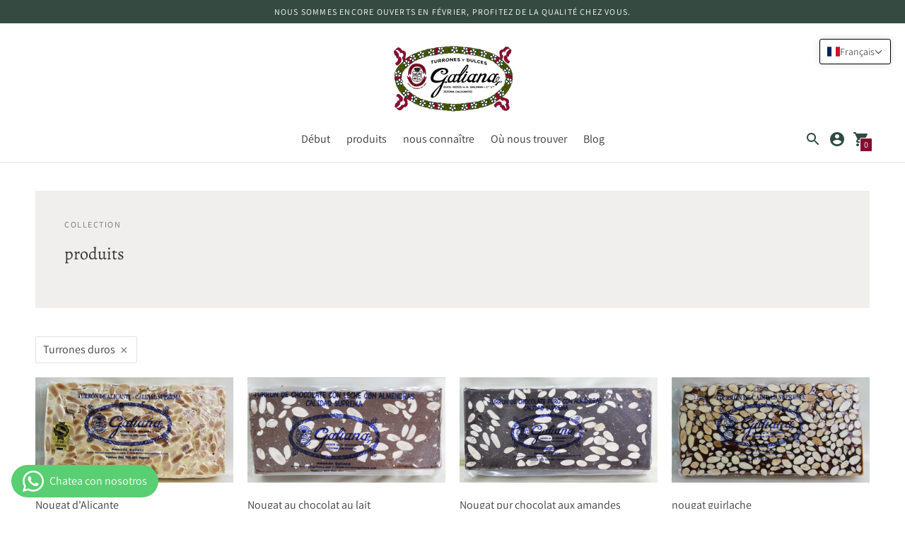

--- FILE ---
content_type: text/html; charset=utf-8
request_url: https://francais.turronesgaliana.com/collections/all/turrones-duros
body_size: 42256
content:
<!DOCTYPE html>

<!--
      ___                       ___           ___           ___
     /  /\                     /__/\         /  /\         /  /\
    /  /:/_                    \  \:\       /  /:/        /  /::\
   /  /:/ /\  ___     ___       \  \:\     /  /:/        /  /:/\:\
  /  /:/ /:/ /__/\   /  /\  ___  \  \:\   /  /:/  ___   /  /:/  \:\
 /__/:/ /:/  \  \:\ /  /:/ /__/\  \__\:\ /__/:/  /  /\ /__/:/ \__\:\
 \  \:\/:/    \  \:\  /:/  \  \:\ /  /:/ \  \:\ /  /:/ \  \:\ /  /:/
  \  \::/      \  \:\/:/    \  \:\  /:/   \  \:\  /:/   \  \:\  /:/
   \  \:\       \  \::/      \  \:\/:/     \  \:\/:/     \  \:\/:/
    \  \:\       \__\/        \  \::/       \  \::/       \  \::/
     \__\/                     \__\/         \__\/         \__\/

--------------------------------------------------------------------
#  Context v1.8.2
#  Documentation: https://fluorescent.co/help/context/
#  Purchase: https://themes.shopify.com/themes/context/
#  A product by Fluorescent: https://fluorescent.co/
--------------------------------------------------------------------

-->

<html class="no-js supports-no-cookies" lang='fr'>
  <head>
    
    <!-- Google Tag Manager -->
<script>(function(w,d,s,l,i){w[l]=w[l]||[];w[l].push({'gtm.start':
new Date().getTime(),event:'gtm.js'});var f=d.getElementsByTagName(s)[0],
j=d.createElement(s),dl=l!='dataLayer'?'&l='+l:'';j.async=true;j.src=
'https://www.googletagmanager.com/gtm.js?id='+i+dl;f.parentNode.insertBefore(j,f);
})(window,document,'script','dataLayer','GTM-5F5SFTH');</script>
<!-- End Google Tag Manager -->
    
    <meta charset='utf-8'>
    <meta name='viewport' content='width=device-width,initial-scale=1'>
    <meta name='theme-color' content="#850e30">
    <link rel="preconnect" href="https://cdn.shopify.com" crossorigin>
    <link rel='canonical' href='https://francais.turronesgaliana.com/collections/all/turrones-duros'><link rel="shortcut icon" href="//francais.turronesgaliana.com/cdn/shop/files/turrones-galiana-favicon_32x32.png?v=1626947121" type="image/png">
    <title>
      produits
      
 &ndash; Étiqueté &quot; Turrones duros &quot;
      
      
        &ndash; Turrones Galiana
      
    </title>

    





  
  




<meta name="description" content="Turrones Galiana" />
<meta property="og:url" content="https://francais.turronesgaliana.com/collections/all/turrones-duros">
<meta property="og:site_name" content="Turrones Galiana">
<meta property="og:type" content="website">
<meta property="og:title" content="produits">
<meta property="og:description" content="Turrones Galiana">
<meta property="og:image" content="http://francais.turronesgaliana.com/cdn/shop/files/IMG_E3235_4032x1961.jpg?v=1634465430">
<meta property="og:image:secure_url" content="https://francais.turronesgaliana.com/cdn/shop/files/IMG_E3235_4032x1961.jpg?v=1634465430">



<meta name="twitter:title" content="produits">
<meta name="twitter:description" content="Turrones Galiana">
<meta name="twitter:card" content="summary_large_image">
<meta name="twitter:image" content="https://francais.turronesgaliana.com/cdn/shop/files/IMG_E3235_4032x1961.jpg?v=1634465430">
<meta name="twitter:image:width" content="480">
<meta name="twitter:image:height" content="480">


    

    <script src="https://cdn.jsdelivr.net/npm/css-vars-ponyfill@1"></script>

    <script>
      document.documentElement.className = document.documentElement.className.replace('no-js', '');
      cssVars();

      window.theme = {
        version: 'v1.8.2',
        strings: {
          name: "Turrones Galiana",
          addToCart: "Ajouter au panier",
          soldOut: "Épuisé",
          unavailable: "Non disponible",
          quickCartCheckout: "Aller à la caisse",
          collection: {
            filter: "Filtre",
            sort: "Ordonner",
            apply: "Appliquer",
            show: "Spectacle",
            manual: "Translation missing: fr.collections.sort.manual",
            price_ascending: "Translation missing: fr.collections.sort.price_ascending",
            price_descending: "Translation missing: fr.collections.sort.price_descending",
            title_ascending: "Translation missing: fr.collections.sort.title_ascending",
            title_descending: "Translation missing: fr.collections.sort.title_descending",
            created_ascending: "Translation missing: fr.collections.sort.created_ascending",
            created_descending: "Translation missing: fr.collections.sort.created_descending",
            best_selling: "Translation missing: fr.collections.sort.best_selling",
          },

          cart: {
            general: {
              currency: "Devise",
              empty: "Votre panier est vide."
            }
          },
          general: {
            menu: {
              logout: "Fermer la session",
              login_register: "S\u0026#39;identifier S\u0026#39;enregistrer"
            },
            products: {
              recently_viewed: "Vu récemment",
              no_recently_viewed: "Il n\u0026#39;y a pas d\u0026#39;articles récemment consultés."
            }
          },
          products: {
            product: {
              view: "Voir le produit complet",
              unavailable: "Non disponible",
              unitPrice: "Prix unitaire",
              unitPriceSeparator: ""
            }
          },
          layout: {
            cart: {
              title: "Chariot"
            }
          },
          search: {
            headings: {
              articles: "Des articles",
              pages: "pages",
              products: "produits"
            },
            view_all: "Voir tout"
          }
        },
        moneyFormat: "€{{amount_with_comma_separator}}",
        urls: {
          cart: {
            base: "/cart",
            add: "/cart/add",
            change: "/cart/change"
          },
          product: {
            recommendations: "/recommendations/products"
          },
          // Manual routes until Shopify adds support
          products: "/products",
          search: {
            base: "/search"
          }
        }
      }

      
    </script>

    

<style>
  @font-face {
  font-family: Alegreya;
  font-weight: 700;
  font-style: normal;
  src: url("//francais.turronesgaliana.com/cdn/fonts/alegreya/alegreya_n7.94acea1149930a7b242e750715301e9002cdbb09.woff2") format("woff2"),
       url("//francais.turronesgaliana.com/cdn/fonts/alegreya/alegreya_n7.44924b4ad31cd43b056fd2b37a197352574886fd.woff") format("woff");
}


  @font-face {
  font-family: Alegreya;
  font-weight: 400;
  font-style: normal;
  src: url("//francais.turronesgaliana.com/cdn/fonts/alegreya/alegreya_n4.9d59d35c9865f13cc7223c9847768350c0c7301a.woff2") format("woff2"),
       url("//francais.turronesgaliana.com/cdn/fonts/alegreya/alegreya_n4.a883043573688913d15d350b7a40349399b2ef99.woff") format("woff");
}

  @font-face {
  font-family: Alegreya;
  font-weight: 500;
  font-style: normal;
  src: url("//francais.turronesgaliana.com/cdn/fonts/alegreya/alegreya_n5.c8117fcafde40aec574fccc47c714183c67f21d2.woff2") format("woff2"),
       url("//francais.turronesgaliana.com/cdn/fonts/alegreya/alegreya_n5.e801e4581609b8be8eafbd913614dbf5dee5e150.woff") format("woff");
}

  @font-face {
  font-family: Alegreya;
  font-weight: 400;
  font-style: italic;
  src: url("//francais.turronesgaliana.com/cdn/fonts/alegreya/alegreya_i4.8dee6f2ed2ce33b7dc66259131d71ed090011461.woff2") format("woff2"),
       url("//francais.turronesgaliana.com/cdn/fonts/alegreya/alegreya_i4.f1e64827a79062bc46c078ea2821c6711f0f09ad.woff") format("woff");
}


  @font-face {
  font-family: Assistant;
  font-weight: 400;
  font-style: normal;
  src: url("//francais.turronesgaliana.com/cdn/fonts/assistant/assistant_n4.9120912a469cad1cc292572851508ca49d12e768.woff2") format("woff2"),
       url("//francais.turronesgaliana.com/cdn/fonts/assistant/assistant_n4.6e9875ce64e0fefcd3f4446b7ec9036b3ddd2985.woff") format("woff");
}

  @font-face {
  font-family: Assistant;
  font-weight: 500;
  font-style: normal;
  src: url("//francais.turronesgaliana.com/cdn/fonts/assistant/assistant_n5.26caedc0c0f332f957d0fb6b24adee050844cce5.woff2") format("woff2"),
       url("//francais.turronesgaliana.com/cdn/fonts/assistant/assistant_n5.d09f0488bf8aadd48534c94ac3f185fbc9ddb168.woff") format("woff");
}

  
  

  :root {
    --color-accent: #850e30;
    --color-text: #3d3d3d;
    --color-text-meta: #757575;
    --color-button-text: #ffffff;
    --color-bg: #ffffff;
    --color-bg-transparent: rgba(255, 255, 255, 0.8);
    --color-bg-meta: #f5f5f5;
    --color-border: #e2e2e2;
    --color-input: #ffffff;
    --color-input-text: #363636;
    --color-input-bg-hover: rgba(54, 54, 54, 0.05);
    --color-secondary-button: #f8f8f8;
    --color-secondary-button-text: #50906c;
    --color-sale-badge: #b6534c;
    --color-success-message: #82b875;
    --color-error-message: #b6534c;

    --color-header-text: #363636;
    --color-header-bg: #ffffff;
    --color-header-border: #e2e2e2;
    --color-header-icon: #2f4b40;

    --color-contrast-text: #363636;
    --color-contrast-text-meta: #707070;
    --color-contrast-bg: #f1eeee;
    --color-contrast-bg-meta: #e8e3e3;
    --color-contrast-border: #e2e2e2;
    --color-contrast-input: #ffffff;
    --color-contrast-input-text: #363636;

    --color-navigation-text: #ffffff;
    --color-navigation-text-meta: #6c9384;
    --color-navigation-bg: #354b42;
    --color-navigation-bg-meta: ;
    --color-navigation-bg-darker: #2a3c35;
    --color-navigation-border: #506a5f;
    --color-navigation-feature: #26352f;

    --color-drawer-text: #ffffff;
    --color-drawer-text-meta: #8a8a8a;
    --color-drawer-bg: #212121;
    --color-drawer-bg-meta: #2b2b2b;
    --color-drawer-border: #434343;
    --color-drawer-bg-hover: rgba(255, 255, 255, 0.05);

    --color-footer-text: #ffffff;
    --color-footer-text-meta: #cfeee2;
    --color-footer-bg: #2f4b40;
    --color-footer-border: #4b655b;
    --color-footer-input: #ffffff;
    --color-footer-input-text: #757575;

    --color-bg-overlay: rgba(61, 61, 61, 0.25);
    --color-transparent-body: rgba(61, 61, 61, 0.5);

    --font-logo: Alegreya, serif;
    --font-logo-weight: 700;
    --font-logo-style: normal;

    --font-heading: Alegreya, serif;
    --font-heading-weight: 400;
    --font-heading-style: normal;
    --font-heading-bold-weight: 500;

    --font-body: Assistant, sans-serif;
    --font-body-weight: 400;
    --font-body-style: normal;
    --font-body-bold-weight: 500;

    --font-size-body-extra-small: 12px;
    --font-size-body-small: 14px;
    --font-size-body-base: 16px;
    --font-size-body-large: 18px;
    --font-size-body-extra-large: 21px;

    --font-size-heading-display: 36px;
    --font-size-heading-1: 24px;
    --font-size-heading-2: 21px;
    --font-size-heading-3: 18px;
  }
</style>
    <link href="//francais.turronesgaliana.com/cdn/shop/t/18/assets/index.css?v=27592289342705084911634813725" rel="stylesheet" type="text/css" media="all" />

    <script>window.performance && window.performance.mark && window.performance.mark('shopify.content_for_header.start');</script><meta id="shopify-digital-wallet" name="shopify-digital-wallet" content="/57006948515/digital_wallets/dialog">
<meta name="shopify-checkout-api-token" content="54e76b1a10d67bffe9f2b1c8ef0bfe07">
<meta id="in-context-paypal-metadata" data-shop-id="57006948515" data-venmo-supported="false" data-environment="production" data-locale="fr_FR" data-paypal-v4="true" data-currency="EUR">
<link rel="alternate" type="application/atom+xml" title="Feed" href="/collections/all/turrones-duros.atom" />
<link rel="alternate" hreflang="x-default" href="https://deutsch.turronesgaliana.com/collections/all/turrones-duros">
<link rel="alternate" hreflang="de" href="https://deutsch.turronesgaliana.com/collections/all/turrones-duros">
<link rel="alternate" hreflang="en-ES" href="https://english.turronesgaliana.com/collections/all/turrones-duros">
<link rel="alternate" hreflang="fr-ES" href="https://francais.turronesgaliana.com/collections/all/turrones-duros">
<link rel="alternate" hreflang="es-ES" href="https://turronesgaliana.com/collections/all/turrones-duros">
<link rel="alternate" hreflang="en-AD" href="https://english.turronesgaliana.com/collections/all/turrones-duros">
<link rel="alternate" hreflang="fr-AD" href="https://francais.turronesgaliana.com/collections/all/turrones-duros">
<link rel="alternate" hreflang="es-AD" href="https://turronesgaliana.com/collections/all/turrones-duros">
<link rel="alternate" hreflang="en-AL" href="https://english.turronesgaliana.com/collections/all/turrones-duros">
<link rel="alternate" hreflang="fr-AL" href="https://francais.turronesgaliana.com/collections/all/turrones-duros">
<link rel="alternate" hreflang="es-AL" href="https://turronesgaliana.com/collections/all/turrones-duros">
<link rel="alternate" hreflang="en-AM" href="https://english.turronesgaliana.com/collections/all/turrones-duros">
<link rel="alternate" hreflang="fr-AM" href="https://francais.turronesgaliana.com/collections/all/turrones-duros">
<link rel="alternate" hreflang="es-AM" href="https://turronesgaliana.com/collections/all/turrones-duros">
<link rel="alternate" hreflang="en-AR" href="https://english.turronesgaliana.com/collections/all/turrones-duros">
<link rel="alternate" hreflang="fr-AR" href="https://francais.turronesgaliana.com/collections/all/turrones-duros">
<link rel="alternate" hreflang="es-AR" href="https://turronesgaliana.com/collections/all/turrones-duros">
<link rel="alternate" hreflang="en-AT" href="https://english.turronesgaliana.com/collections/all/turrones-duros">
<link rel="alternate" hreflang="fr-AT" href="https://francais.turronesgaliana.com/collections/all/turrones-duros">
<link rel="alternate" hreflang="es-AT" href="https://turronesgaliana.com/collections/all/turrones-duros">
<link rel="alternate" hreflang="en-BE" href="https://english.turronesgaliana.com/collections/all/turrones-duros">
<link rel="alternate" hreflang="fr-BE" href="https://francais.turronesgaliana.com/collections/all/turrones-duros">
<link rel="alternate" hreflang="es-BE" href="https://turronesgaliana.com/collections/all/turrones-duros">
<link rel="alternate" hreflang="en-BG" href="https://english.turronesgaliana.com/collections/all/turrones-duros">
<link rel="alternate" hreflang="fr-BG" href="https://francais.turronesgaliana.com/collections/all/turrones-duros">
<link rel="alternate" hreflang="es-BG" href="https://turronesgaliana.com/collections/all/turrones-duros">
<link rel="alternate" hreflang="en-BO" href="https://english.turronesgaliana.com/collections/all/turrones-duros">
<link rel="alternate" hreflang="fr-BO" href="https://francais.turronesgaliana.com/collections/all/turrones-duros">
<link rel="alternate" hreflang="es-BO" href="https://turronesgaliana.com/collections/all/turrones-duros">
<link rel="alternate" hreflang="en-BR" href="https://english.turronesgaliana.com/collections/all/turrones-duros">
<link rel="alternate" hreflang="fr-BR" href="https://francais.turronesgaliana.com/collections/all/turrones-duros">
<link rel="alternate" hreflang="es-BR" href="https://turronesgaliana.com/collections/all/turrones-duros">
<link rel="alternate" hreflang="en-BS" href="https://english.turronesgaliana.com/collections/all/turrones-duros">
<link rel="alternate" hreflang="fr-BS" href="https://francais.turronesgaliana.com/collections/all/turrones-duros">
<link rel="alternate" hreflang="es-BS" href="https://turronesgaliana.com/collections/all/turrones-duros">
<link rel="alternate" hreflang="en-BY" href="https://english.turronesgaliana.com/collections/all/turrones-duros">
<link rel="alternate" hreflang="fr-BY" href="https://francais.turronesgaliana.com/collections/all/turrones-duros">
<link rel="alternate" hreflang="es-BY" href="https://turronesgaliana.com/collections/all/turrones-duros">
<link rel="alternate" hreflang="en-CA" href="https://english.turronesgaliana.com/collections/all/turrones-duros">
<link rel="alternate" hreflang="fr-CA" href="https://francais.turronesgaliana.com/collections/all/turrones-duros">
<link rel="alternate" hreflang="es-CA" href="https://turronesgaliana.com/collections/all/turrones-duros">
<link rel="alternate" hreflang="en-CH" href="https://english.turronesgaliana.com/collections/all/turrones-duros">
<link rel="alternate" hreflang="fr-CH" href="https://francais.turronesgaliana.com/collections/all/turrones-duros">
<link rel="alternate" hreflang="es-CH" href="https://turronesgaliana.com/collections/all/turrones-duros">
<link rel="alternate" hreflang="en-CL" href="https://english.turronesgaliana.com/collections/all/turrones-duros">
<link rel="alternate" hreflang="fr-CL" href="https://francais.turronesgaliana.com/collections/all/turrones-duros">
<link rel="alternate" hreflang="es-CL" href="https://turronesgaliana.com/collections/all/turrones-duros">
<link rel="alternate" hreflang="en-CO" href="https://english.turronesgaliana.com/collections/all/turrones-duros">
<link rel="alternate" hreflang="fr-CO" href="https://francais.turronesgaliana.com/collections/all/turrones-duros">
<link rel="alternate" hreflang="es-CO" href="https://turronesgaliana.com/collections/all/turrones-duros">
<link rel="alternate" hreflang="en-CR" href="https://english.turronesgaliana.com/collections/all/turrones-duros">
<link rel="alternate" hreflang="fr-CR" href="https://francais.turronesgaliana.com/collections/all/turrones-duros">
<link rel="alternate" hreflang="es-CR" href="https://turronesgaliana.com/collections/all/turrones-duros">
<link rel="alternate" hreflang="en-CZ" href="https://english.turronesgaliana.com/collections/all/turrones-duros">
<link rel="alternate" hreflang="fr-CZ" href="https://francais.turronesgaliana.com/collections/all/turrones-duros">
<link rel="alternate" hreflang="es-CZ" href="https://turronesgaliana.com/collections/all/turrones-duros">
<link rel="alternate" hreflang="en-DE" href="https://english.turronesgaliana.com/collections/all/turrones-duros">
<link rel="alternate" hreflang="fr-DE" href="https://francais.turronesgaliana.com/collections/all/turrones-duros">
<link rel="alternate" hreflang="es-DE" href="https://turronesgaliana.com/collections/all/turrones-duros">
<link rel="alternate" hreflang="en-DK" href="https://english.turronesgaliana.com/collections/all/turrones-duros">
<link rel="alternate" hreflang="fr-DK" href="https://francais.turronesgaliana.com/collections/all/turrones-duros">
<link rel="alternate" hreflang="es-DK" href="https://turronesgaliana.com/collections/all/turrones-duros">
<link rel="alternate" hreflang="en-DO" href="https://english.turronesgaliana.com/collections/all/turrones-duros">
<link rel="alternate" hreflang="fr-DO" href="https://francais.turronesgaliana.com/collections/all/turrones-duros">
<link rel="alternate" hreflang="es-DO" href="https://turronesgaliana.com/collections/all/turrones-duros">
<link rel="alternate" hreflang="en-EC" href="https://english.turronesgaliana.com/collections/all/turrones-duros">
<link rel="alternate" hreflang="fr-EC" href="https://francais.turronesgaliana.com/collections/all/turrones-duros">
<link rel="alternate" hreflang="es-EC" href="https://turronesgaliana.com/collections/all/turrones-duros">
<link rel="alternate" hreflang="en-EE" href="https://english.turronesgaliana.com/collections/all/turrones-duros">
<link rel="alternate" hreflang="fr-EE" href="https://francais.turronesgaliana.com/collections/all/turrones-duros">
<link rel="alternate" hreflang="es-EE" href="https://turronesgaliana.com/collections/all/turrones-duros">
<link rel="alternate" hreflang="en-FI" href="https://english.turronesgaliana.com/collections/all/turrones-duros">
<link rel="alternate" hreflang="fr-FI" href="https://francais.turronesgaliana.com/collections/all/turrones-duros">
<link rel="alternate" hreflang="es-FI" href="https://turronesgaliana.com/collections/all/turrones-duros">
<link rel="alternate" hreflang="en-FR" href="https://english.turronesgaliana.com/collections/all/turrones-duros">
<link rel="alternate" hreflang="fr-FR" href="https://francais.turronesgaliana.com/collections/all/turrones-duros">
<link rel="alternate" hreflang="es-FR" href="https://turronesgaliana.com/collections/all/turrones-duros">
<link rel="alternate" hreflang="en-GB" href="https://english.turronesgaliana.com/collections/all/turrones-duros">
<link rel="alternate" hreflang="fr-GB" href="https://francais.turronesgaliana.com/collections/all/turrones-duros">
<link rel="alternate" hreflang="es-GB" href="https://turronesgaliana.com/collections/all/turrones-duros">
<link rel="alternate" hreflang="en-GE" href="https://english.turronesgaliana.com/collections/all/turrones-duros">
<link rel="alternate" hreflang="fr-GE" href="https://francais.turronesgaliana.com/collections/all/turrones-duros">
<link rel="alternate" hreflang="es-GE" href="https://turronesgaliana.com/collections/all/turrones-duros">
<link rel="alternate" hreflang="en-GI" href="https://english.turronesgaliana.com/collections/all/turrones-duros">
<link rel="alternate" hreflang="fr-GI" href="https://francais.turronesgaliana.com/collections/all/turrones-duros">
<link rel="alternate" hreflang="es-GI" href="https://turronesgaliana.com/collections/all/turrones-duros">
<link rel="alternate" hreflang="en-GR" href="https://english.turronesgaliana.com/collections/all/turrones-duros">
<link rel="alternate" hreflang="fr-GR" href="https://francais.turronesgaliana.com/collections/all/turrones-duros">
<link rel="alternate" hreflang="es-GR" href="https://turronesgaliana.com/collections/all/turrones-duros">
<link rel="alternate" hreflang="en-HN" href="https://english.turronesgaliana.com/collections/all/turrones-duros">
<link rel="alternate" hreflang="fr-HN" href="https://francais.turronesgaliana.com/collections/all/turrones-duros">
<link rel="alternate" hreflang="es-HN" href="https://turronesgaliana.com/collections/all/turrones-duros">
<link rel="alternate" hreflang="en-HR" href="https://english.turronesgaliana.com/collections/all/turrones-duros">
<link rel="alternate" hreflang="fr-HR" href="https://francais.turronesgaliana.com/collections/all/turrones-duros">
<link rel="alternate" hreflang="es-HR" href="https://turronesgaliana.com/collections/all/turrones-duros">
<link rel="alternate" hreflang="en-HU" href="https://english.turronesgaliana.com/collections/all/turrones-duros">
<link rel="alternate" hreflang="fr-HU" href="https://francais.turronesgaliana.com/collections/all/turrones-duros">
<link rel="alternate" hreflang="es-HU" href="https://turronesgaliana.com/collections/all/turrones-duros">
<link rel="alternate" hreflang="en-IE" href="https://english.turronesgaliana.com/collections/all/turrones-duros">
<link rel="alternate" hreflang="fr-IE" href="https://francais.turronesgaliana.com/collections/all/turrones-duros">
<link rel="alternate" hreflang="es-IE" href="https://turronesgaliana.com/collections/all/turrones-duros">
<link rel="alternate" hreflang="en-IS" href="https://english.turronesgaliana.com/collections/all/turrones-duros">
<link rel="alternate" hreflang="fr-IS" href="https://francais.turronesgaliana.com/collections/all/turrones-duros">
<link rel="alternate" hreflang="es-IS" href="https://turronesgaliana.com/collections/all/turrones-duros">
<link rel="alternate" hreflang="en-IT" href="https://english.turronesgaliana.com/collections/all/turrones-duros">
<link rel="alternate" hreflang="fr-IT" href="https://francais.turronesgaliana.com/collections/all/turrones-duros">
<link rel="alternate" hreflang="es-IT" href="https://turronesgaliana.com/collections/all/turrones-duros">
<link rel="alternate" hreflang="en-JM" href="https://english.turronesgaliana.com/collections/all/turrones-duros">
<link rel="alternate" hreflang="fr-JM" href="https://francais.turronesgaliana.com/collections/all/turrones-duros">
<link rel="alternate" hreflang="es-JM" href="https://turronesgaliana.com/collections/all/turrones-duros">
<link rel="alternate" hreflang="en-LI" href="https://english.turronesgaliana.com/collections/all/turrones-duros">
<link rel="alternate" hreflang="fr-LI" href="https://francais.turronesgaliana.com/collections/all/turrones-duros">
<link rel="alternate" hreflang="es-LI" href="https://turronesgaliana.com/collections/all/turrones-duros">
<link rel="alternate" hreflang="en-LT" href="https://english.turronesgaliana.com/collections/all/turrones-duros">
<link rel="alternate" hreflang="fr-LT" href="https://francais.turronesgaliana.com/collections/all/turrones-duros">
<link rel="alternate" hreflang="es-LT" href="https://turronesgaliana.com/collections/all/turrones-duros">
<link rel="alternate" hreflang="en-LU" href="https://english.turronesgaliana.com/collections/all/turrones-duros">
<link rel="alternate" hreflang="fr-LU" href="https://francais.turronesgaliana.com/collections/all/turrones-duros">
<link rel="alternate" hreflang="es-LU" href="https://turronesgaliana.com/collections/all/turrones-duros">
<link rel="alternate" hreflang="en-LV" href="https://english.turronesgaliana.com/collections/all/turrones-duros">
<link rel="alternate" hreflang="fr-LV" href="https://francais.turronesgaliana.com/collections/all/turrones-duros">
<link rel="alternate" hreflang="es-LV" href="https://turronesgaliana.com/collections/all/turrones-duros">
<link rel="alternate" hreflang="en-MC" href="https://english.turronesgaliana.com/collections/all/turrones-duros">
<link rel="alternate" hreflang="fr-MC" href="https://francais.turronesgaliana.com/collections/all/turrones-duros">
<link rel="alternate" hreflang="es-MC" href="https://turronesgaliana.com/collections/all/turrones-duros">
<link rel="alternate" hreflang="en-MT" href="https://english.turronesgaliana.com/collections/all/turrones-duros">
<link rel="alternate" hreflang="fr-MT" href="https://francais.turronesgaliana.com/collections/all/turrones-duros">
<link rel="alternate" hreflang="es-MT" href="https://turronesgaliana.com/collections/all/turrones-duros">
<link rel="alternate" hreflang="en-MX" href="https://english.turronesgaliana.com/collections/all/turrones-duros">
<link rel="alternate" hreflang="fr-MX" href="https://francais.turronesgaliana.com/collections/all/turrones-duros">
<link rel="alternate" hreflang="es-MX" href="https://turronesgaliana.com/collections/all/turrones-duros">
<link rel="alternate" hreflang="en-NI" href="https://english.turronesgaliana.com/collections/all/turrones-duros">
<link rel="alternate" hreflang="fr-NI" href="https://francais.turronesgaliana.com/collections/all/turrones-duros">
<link rel="alternate" hreflang="es-NI" href="https://turronesgaliana.com/collections/all/turrones-duros">
<link rel="alternate" hreflang="en-NL" href="https://english.turronesgaliana.com/collections/all/turrones-duros">
<link rel="alternate" hreflang="fr-NL" href="https://francais.turronesgaliana.com/collections/all/turrones-duros">
<link rel="alternate" hreflang="es-NL" href="https://turronesgaliana.com/collections/all/turrones-duros">
<link rel="alternate" hreflang="en-NO" href="https://english.turronesgaliana.com/collections/all/turrones-duros">
<link rel="alternate" hreflang="fr-NO" href="https://francais.turronesgaliana.com/collections/all/turrones-duros">
<link rel="alternate" hreflang="es-NO" href="https://turronesgaliana.com/collections/all/turrones-duros">
<link rel="alternate" hreflang="en-PA" href="https://english.turronesgaliana.com/collections/all/turrones-duros">
<link rel="alternate" hreflang="fr-PA" href="https://francais.turronesgaliana.com/collections/all/turrones-duros">
<link rel="alternate" hreflang="es-PA" href="https://turronesgaliana.com/collections/all/turrones-duros">
<link rel="alternate" hreflang="en-PE" href="https://english.turronesgaliana.com/collections/all/turrones-duros">
<link rel="alternate" hreflang="fr-PE" href="https://francais.turronesgaliana.com/collections/all/turrones-duros">
<link rel="alternate" hreflang="es-PE" href="https://turronesgaliana.com/collections/all/turrones-duros">
<link rel="alternate" hreflang="en-PL" href="https://english.turronesgaliana.com/collections/all/turrones-duros">
<link rel="alternate" hreflang="fr-PL" href="https://francais.turronesgaliana.com/collections/all/turrones-duros">
<link rel="alternate" hreflang="es-PL" href="https://turronesgaliana.com/collections/all/turrones-duros">
<link rel="alternate" hreflang="en-PT" href="https://english.turronesgaliana.com/collections/all/turrones-duros">
<link rel="alternate" hreflang="fr-PT" href="https://francais.turronesgaliana.com/collections/all/turrones-duros">
<link rel="alternate" hreflang="es-PT" href="https://turronesgaliana.com/collections/all/turrones-duros">
<link rel="alternate" hreflang="en-PY" href="https://english.turronesgaliana.com/collections/all/turrones-duros">
<link rel="alternate" hreflang="fr-PY" href="https://francais.turronesgaliana.com/collections/all/turrones-duros">
<link rel="alternate" hreflang="es-PY" href="https://turronesgaliana.com/collections/all/turrones-duros">
<link rel="alternate" hreflang="en-RS" href="https://english.turronesgaliana.com/collections/all/turrones-duros">
<link rel="alternate" hreflang="fr-RS" href="https://francais.turronesgaliana.com/collections/all/turrones-duros">
<link rel="alternate" hreflang="es-RS" href="https://turronesgaliana.com/collections/all/turrones-duros">
<link rel="alternate" hreflang="en-SE" href="https://english.turronesgaliana.com/collections/all/turrones-duros">
<link rel="alternate" hreflang="fr-SE" href="https://francais.turronesgaliana.com/collections/all/turrones-duros">
<link rel="alternate" hreflang="es-SE" href="https://turronesgaliana.com/collections/all/turrones-duros">
<link rel="alternate" hreflang="en-SI" href="https://english.turronesgaliana.com/collections/all/turrones-duros">
<link rel="alternate" hreflang="fr-SI" href="https://francais.turronesgaliana.com/collections/all/turrones-duros">
<link rel="alternate" hreflang="es-SI" href="https://turronesgaliana.com/collections/all/turrones-duros">
<link rel="alternate" hreflang="en-SK" href="https://english.turronesgaliana.com/collections/all/turrones-duros">
<link rel="alternate" hreflang="fr-SK" href="https://francais.turronesgaliana.com/collections/all/turrones-duros">
<link rel="alternate" hreflang="es-SK" href="https://turronesgaliana.com/collections/all/turrones-duros">
<link rel="alternate" hreflang="en-SM" href="https://english.turronesgaliana.com/collections/all/turrones-duros">
<link rel="alternate" hreflang="fr-SM" href="https://francais.turronesgaliana.com/collections/all/turrones-duros">
<link rel="alternate" hreflang="es-SM" href="https://turronesgaliana.com/collections/all/turrones-duros">
<link rel="alternate" hreflang="en-SV" href="https://english.turronesgaliana.com/collections/all/turrones-duros">
<link rel="alternate" hreflang="fr-SV" href="https://francais.turronesgaliana.com/collections/all/turrones-duros">
<link rel="alternate" hreflang="es-SV" href="https://turronesgaliana.com/collections/all/turrones-duros">
<link rel="alternate" hreflang="en-TR" href="https://english.turronesgaliana.com/collections/all/turrones-duros">
<link rel="alternate" hreflang="fr-TR" href="https://francais.turronesgaliana.com/collections/all/turrones-duros">
<link rel="alternate" hreflang="es-TR" href="https://turronesgaliana.com/collections/all/turrones-duros">
<link rel="alternate" hreflang="en-US" href="https://english.turronesgaliana.com/collections/all/turrones-duros">
<link rel="alternate" hreflang="fr-US" href="https://francais.turronesgaliana.com/collections/all/turrones-duros">
<link rel="alternate" hreflang="es-US" href="https://turronesgaliana.com/collections/all/turrones-duros">
<link rel="alternate" hreflang="en-UY" href="https://english.turronesgaliana.com/collections/all/turrones-duros">
<link rel="alternate" hreflang="fr-UY" href="https://francais.turronesgaliana.com/collections/all/turrones-duros">
<link rel="alternate" hreflang="es-UY" href="https://turronesgaliana.com/collections/all/turrones-duros">
<link rel="alternate" hreflang="en-VA" href="https://english.turronesgaliana.com/collections/all/turrones-duros">
<link rel="alternate" hreflang="fr-VA" href="https://francais.turronesgaliana.com/collections/all/turrones-duros">
<link rel="alternate" hreflang="es-VA" href="https://turronesgaliana.com/collections/all/turrones-duros">
<script async="async" src="/checkouts/internal/preloads.js?locale=fr-ES"></script>
<script id="apple-pay-shop-capabilities" type="application/json">{"shopId":57006948515,"countryCode":"ES","currencyCode":"EUR","merchantCapabilities":["supports3DS"],"merchantId":"gid:\/\/shopify\/Shop\/57006948515","merchantName":"Turrones Galiana","requiredBillingContactFields":["postalAddress","email","phone"],"requiredShippingContactFields":["postalAddress","email","phone"],"shippingType":"shipping","supportedNetworks":["visa","maestro","masterCard","amex"],"total":{"type":"pending","label":"Turrones Galiana","amount":"1.00"},"shopifyPaymentsEnabled":true,"supportsSubscriptions":true}</script>
<script id="shopify-features" type="application/json">{"accessToken":"54e76b1a10d67bffe9f2b1c8ef0bfe07","betas":["rich-media-storefront-analytics"],"domain":"francais.turronesgaliana.com","predictiveSearch":true,"shopId":57006948515,"locale":"fr"}</script>
<script>var Shopify = Shopify || {};
Shopify.shop = "turrones-galiana.myshopify.com";
Shopify.locale = "fr";
Shopify.currency = {"active":"EUR","rate":"1.0"};
Shopify.country = "ES";
Shopify.theme = {"name":"Turrones Galiana","id":125151183011,"schema_name":"Context","schema_version":"1.8.2","theme_store_id":870,"role":"main"};
Shopify.theme.handle = "null";
Shopify.theme.style = {"id":null,"handle":null};
Shopify.cdnHost = "francais.turronesgaliana.com/cdn";
Shopify.routes = Shopify.routes || {};
Shopify.routes.root = "/";</script>
<script type="module">!function(o){(o.Shopify=o.Shopify||{}).modules=!0}(window);</script>
<script>!function(o){function n(){var o=[];function n(){o.push(Array.prototype.slice.apply(arguments))}return n.q=o,n}var t=o.Shopify=o.Shopify||{};t.loadFeatures=n(),t.autoloadFeatures=n()}(window);</script>
<script id="shop-js-analytics" type="application/json">{"pageType":"collection"}</script>
<script defer="defer" async type="module" src="//francais.turronesgaliana.com/cdn/shopifycloud/shop-js/modules/v2/client.init-shop-cart-sync_INwxTpsh.fr.esm.js"></script>
<script defer="defer" async type="module" src="//francais.turronesgaliana.com/cdn/shopifycloud/shop-js/modules/v2/chunk.common_YNAa1F1g.esm.js"></script>
<script type="module">
  await import("//francais.turronesgaliana.com/cdn/shopifycloud/shop-js/modules/v2/client.init-shop-cart-sync_INwxTpsh.fr.esm.js");
await import("//francais.turronesgaliana.com/cdn/shopifycloud/shop-js/modules/v2/chunk.common_YNAa1F1g.esm.js");

  window.Shopify.SignInWithShop?.initShopCartSync?.({"fedCMEnabled":true,"windoidEnabled":true});

</script>
<script>(function() {
  var isLoaded = false;
  function asyncLoad() {
    if (isLoaded) return;
    isLoaded = true;
    var urls = ["https:\/\/tabs.stationmade.com\/registered-scripts\/tabs-by-station.js?shop=turrones-galiana.myshopify.com"];
    for (var i = 0; i < urls.length; i++) {
      var s = document.createElement('script');
      s.type = 'text/javascript';
      s.async = true;
      s.src = urls[i];
      var x = document.getElementsByTagName('script')[0];
      x.parentNode.insertBefore(s, x);
    }
  };
  if(window.attachEvent) {
    window.attachEvent('onload', asyncLoad);
  } else {
    window.addEventListener('load', asyncLoad, false);
  }
})();</script>
<script id="__st">var __st={"a":57006948515,"offset":3600,"reqid":"1dd92218-6c06-46bd-b611-1bef00edfe0f-1768983154","pageurl":"francais.turronesgaliana.com\/collections\/all\/turrones-duros","u":"406030deab56","p":"collection"};</script>
<script>window.ShopifyPaypalV4VisibilityTracking = true;</script>
<script id="captcha-bootstrap">!function(){'use strict';const t='contact',e='account',n='new_comment',o=[[t,t],['blogs',n],['comments',n],[t,'customer']],c=[[e,'customer_login'],[e,'guest_login'],[e,'recover_customer_password'],[e,'create_customer']],r=t=>t.map((([t,e])=>`form[action*='/${t}']:not([data-nocaptcha='true']) input[name='form_type'][value='${e}']`)).join(','),a=t=>()=>t?[...document.querySelectorAll(t)].map((t=>t.form)):[];function s(){const t=[...o],e=r(t);return a(e)}const i='password',u='form_key',d=['recaptcha-v3-token','g-recaptcha-response','h-captcha-response',i],f=()=>{try{return window.sessionStorage}catch{return}},m='__shopify_v',_=t=>t.elements[u];function p(t,e,n=!1){try{const o=window.sessionStorage,c=JSON.parse(o.getItem(e)),{data:r}=function(t){const{data:e,action:n}=t;return t[m]||n?{data:e,action:n}:{data:t,action:n}}(c);for(const[e,n]of Object.entries(r))t.elements[e]&&(t.elements[e].value=n);n&&o.removeItem(e)}catch(o){console.error('form repopulation failed',{error:o})}}const l='form_type',E='cptcha';function T(t){t.dataset[E]=!0}const w=window,h=w.document,L='Shopify',v='ce_forms',y='captcha';let A=!1;((t,e)=>{const n=(g='f06e6c50-85a8-45c8-87d0-21a2b65856fe',I='https://cdn.shopify.com/shopifycloud/storefront-forms-hcaptcha/ce_storefront_forms_captcha_hcaptcha.v1.5.2.iife.js',D={infoText:'Protégé par hCaptcha',privacyText:'Confidentialité',termsText:'Conditions'},(t,e,n)=>{const o=w[L][v],c=o.bindForm;if(c)return c(t,g,e,D).then(n);var r;o.q.push([[t,g,e,D],n]),r=I,A||(h.body.append(Object.assign(h.createElement('script'),{id:'captcha-provider',async:!0,src:r})),A=!0)});var g,I,D;w[L]=w[L]||{},w[L][v]=w[L][v]||{},w[L][v].q=[],w[L][y]=w[L][y]||{},w[L][y].protect=function(t,e){n(t,void 0,e),T(t)},Object.freeze(w[L][y]),function(t,e,n,w,h,L){const[v,y,A,g]=function(t,e,n){const i=e?o:[],u=t?c:[],d=[...i,...u],f=r(d),m=r(i),_=r(d.filter((([t,e])=>n.includes(e))));return[a(f),a(m),a(_),s()]}(w,h,L),I=t=>{const e=t.target;return e instanceof HTMLFormElement?e:e&&e.form},D=t=>v().includes(t);t.addEventListener('submit',(t=>{const e=I(t);if(!e)return;const n=D(e)&&!e.dataset.hcaptchaBound&&!e.dataset.recaptchaBound,o=_(e),c=g().includes(e)&&(!o||!o.value);(n||c)&&t.preventDefault(),c&&!n&&(function(t){try{if(!f())return;!function(t){const e=f();if(!e)return;const n=_(t);if(!n)return;const o=n.value;o&&e.removeItem(o)}(t);const e=Array.from(Array(32),(()=>Math.random().toString(36)[2])).join('');!function(t,e){_(t)||t.append(Object.assign(document.createElement('input'),{type:'hidden',name:u})),t.elements[u].value=e}(t,e),function(t,e){const n=f();if(!n)return;const o=[...t.querySelectorAll(`input[type='${i}']`)].map((({name:t})=>t)),c=[...d,...o],r={};for(const[a,s]of new FormData(t).entries())c.includes(a)||(r[a]=s);n.setItem(e,JSON.stringify({[m]:1,action:t.action,data:r}))}(t,e)}catch(e){console.error('failed to persist form',e)}}(e),e.submit())}));const S=(t,e)=>{t&&!t.dataset[E]&&(n(t,e.some((e=>e===t))),T(t))};for(const o of['focusin','change'])t.addEventListener(o,(t=>{const e=I(t);D(e)&&S(e,y())}));const B=e.get('form_key'),M=e.get(l),P=B&&M;t.addEventListener('DOMContentLoaded',(()=>{const t=y();if(P)for(const e of t)e.elements[l].value===M&&p(e,B);[...new Set([...A(),...v().filter((t=>'true'===t.dataset.shopifyCaptcha))])].forEach((e=>S(e,t)))}))}(h,new URLSearchParams(w.location.search),n,t,e,['guest_login'])})(!0,!0)}();</script>
<script integrity="sha256-4kQ18oKyAcykRKYeNunJcIwy7WH5gtpwJnB7kiuLZ1E=" data-source-attribution="shopify.loadfeatures" defer="defer" src="//francais.turronesgaliana.com/cdn/shopifycloud/storefront/assets/storefront/load_feature-a0a9edcb.js" crossorigin="anonymous"></script>
<script data-source-attribution="shopify.dynamic_checkout.dynamic.init">var Shopify=Shopify||{};Shopify.PaymentButton=Shopify.PaymentButton||{isStorefrontPortableWallets:!0,init:function(){window.Shopify.PaymentButton.init=function(){};var t=document.createElement("script");t.src="https://francais.turronesgaliana.com/cdn/shopifycloud/portable-wallets/latest/portable-wallets.fr.js",t.type="module",document.head.appendChild(t)}};
</script>
<script data-source-attribution="shopify.dynamic_checkout.buyer_consent">
  function portableWalletsHideBuyerConsent(e){var t=document.getElementById("shopify-buyer-consent"),n=document.getElementById("shopify-subscription-policy-button");t&&n&&(t.classList.add("hidden"),t.setAttribute("aria-hidden","true"),n.removeEventListener("click",e))}function portableWalletsShowBuyerConsent(e){var t=document.getElementById("shopify-buyer-consent"),n=document.getElementById("shopify-subscription-policy-button");t&&n&&(t.classList.remove("hidden"),t.removeAttribute("aria-hidden"),n.addEventListener("click",e))}window.Shopify?.PaymentButton&&(window.Shopify.PaymentButton.hideBuyerConsent=portableWalletsHideBuyerConsent,window.Shopify.PaymentButton.showBuyerConsent=portableWalletsShowBuyerConsent);
</script>
<script data-source-attribution="shopify.dynamic_checkout.cart.bootstrap">document.addEventListener("DOMContentLoaded",(function(){function t(){return document.querySelector("shopify-accelerated-checkout-cart, shopify-accelerated-checkout")}if(t())Shopify.PaymentButton.init();else{new MutationObserver((function(e,n){t()&&(Shopify.PaymentButton.init(),n.disconnect())})).observe(document.body,{childList:!0,subtree:!0})}}));
</script>
<link id="shopify-accelerated-checkout-styles" rel="stylesheet" media="screen" href="https://francais.turronesgaliana.com/cdn/shopifycloud/portable-wallets/latest/accelerated-checkout-backwards-compat.css" crossorigin="anonymous">
<style id="shopify-accelerated-checkout-cart">
        #shopify-buyer-consent {
  margin-top: 1em;
  display: inline-block;
  width: 100%;
}

#shopify-buyer-consent.hidden {
  display: none;
}

#shopify-subscription-policy-button {
  background: none;
  border: none;
  padding: 0;
  text-decoration: underline;
  font-size: inherit;
  cursor: pointer;
}

#shopify-subscription-policy-button::before {
  box-shadow: none;
}

      </style>

<script>window.performance && window.performance.mark && window.performance.mark('shopify.content_for_header.end');</script>
  <!-- BEGIN app block: shopify://apps/t-lab-ai-language-translate/blocks/language_switcher/b5b83690-efd4-434d-8c6a-a5cef4019faf --><!-- BEGIN app snippet: switcher_styling -->

<link href="//cdn.shopify.com/extensions/019bb762-7264-7b99-8d86-32684349d784/content-translation-297/assets/advanced-switcher.css" rel="stylesheet" type="text/css" media="all" />

<style>
  .tl-switcher-container.tl-custom-position {
    border-width: 1px;
    border-style: solid;
    border-color: #000000;
    background-color: #ffffff;
  }

  .tl-custom-position.top-right {
    top: 55px;
    right: 20px;
    bottom: auto;
    left: auto;
  }

  .tl-custom-position.top-left {
    top: 55px;
    right: auto;
    bottom: auto;
    left: 20px;
  }

  .tl-custom-position.bottom-left {
    position: fixed;
    top: auto;
    right: auto;
    bottom: 20px;
    left: 20px;
  }

  .tl-custom-position.bottom-right {
    position: fixed;
    top: auto;
    right: 20px;
    bottom: 20px;
    left: auto;
  }

  .tl-custom-position > div {
    font-size: 14px;
    color: #5c5c5c;
  }

  .tl-custom-position .tl-label {
    color: #5c5c5c;
  }

  .tl-dropdown,
  .tl-overlay,
  .tl-options {
    display: none;
  }

  .tl-dropdown.bottom-right,
  .tl-dropdown.bottom-left {
    bottom: 100%;
    top: auto;
  }

  .tl-dropdown.top-right,
  .tl-dropdown.bottom-right {
    right: 0;
    left: auto;
  }

  .tl-options.bottom-right,
  .tl-options.bottom-left {
    bottom: 100%;
    top: auto;
  }

  .tl-options.top-right,
  .tl-options.bottom-right {
    right: 0;
    left: auto;
  }

  div:not(.tl-inner) > .tl-switcher .tl-select,
  div.tl-selections {
    border-width: 0px;
  }

  

  
</style>
<!-- END app snippet -->

<script type="text/template" id="tl-switcher-template">
  <div class="tl-switcher-container hidden top-right">
    
        <!-- BEGIN app snippet: language_form --><div class="tl-switcher tl-language"><form method="post" action="/localization" id="localization_form" accept-charset="UTF-8" class="shopify-localization-form" enctype="multipart/form-data"><input type="hidden" name="form_type" value="localization" /><input type="hidden" name="utf8" value="✓" /><input type="hidden" name="_method" value="put" /><input type="hidden" name="return_to" value="/collections/all/turrones-duros" />
    <div class="tl-select">
      
          <img
            class="tl-flag"
            loading="lazy"
            width="20"
            height="18"
            alt="Language switcher country flag for français"
            src="https://cdn.shopify.com/extensions/019bb762-7264-7b99-8d86-32684349d784/content-translation-297/assets/fr.svg"
          >
            <span class="tl-label tl-name">français</span>
      
    </div>
    <ul class="tl-options top-right" role="list">
      
          <li
            class="tl-option "
            data-value="de"
          >
              <img
                class="tl-flag"
                loading="lazy"
                width="20"
                height="18"
                alt="Language dropdown option country flag for Deutsch"
                src="https://cdn.shopify.com/extensions/019bb762-7264-7b99-8d86-32684349d784/content-translation-297/assets/de.svg"
              >
                <span class="tl-label tl-name" for="Deutsch">Deutsch</span>
          </li>
          <li
            class="tl-option "
            data-value="en"
          >
              <img
                class="tl-flag"
                loading="lazy"
                width="20"
                height="18"
                alt="Language dropdown option country flag for English"
                src="https://cdn.shopify.com/extensions/019bb762-7264-7b99-8d86-32684349d784/content-translation-297/assets/gb.svg"
              >
                <span class="tl-label tl-name" for="English">English</span>
          </li>
          <li
            class="tl-option active"
            data-value="fr"
          >
              <img
                class="tl-flag"
                loading="lazy"
                width="20"
                height="18"
                alt="Language dropdown option country flag for français"
                src="https://cdn.shopify.com/extensions/019bb762-7264-7b99-8d86-32684349d784/content-translation-297/assets/fr.svg"
              >
                <span class="tl-label tl-name" for="français">français</span>
          </li>
          <li
            class="tl-option "
            data-value="es"
          >
              <img
                class="tl-flag"
                loading="lazy"
                width="20"
                height="18"
                alt="Language dropdown option country flag for Español"
                src="https://cdn.shopify.com/extensions/019bb762-7264-7b99-8d86-32684349d784/content-translation-297/assets/es.svg"
              >
                <span class="tl-label tl-name" for="Español">Español</span>
          </li>
      
    </ul>
    <input type="hidden" name="country_code" value="ES">
    <input type="hidden" name="language_code" value="fr"></form>
</div>
<!-- END app snippet -->

      
    <!-- BEGIN app snippet: language_form2 --><div class="tl-languages-unwrap" style="display: none;"><form method="post" action="/localization" id="localization_form" accept-charset="UTF-8" class="shopify-localization-form" enctype="multipart/form-data"><input type="hidden" name="form_type" value="localization" /><input type="hidden" name="utf8" value="✓" /><input type="hidden" name="_method" value="put" /><input type="hidden" name="return_to" value="/collections/all/turrones-duros" />
    <ul class="tl-options" role="list">
      
          <li
            class="tl-option "
            data-value="de"
          >
                <span class="tl-label tl-name" for="Deutsch">Deutsch</span>
          </li>
          <li
            class="tl-option "
            data-value="en"
          >
                <span class="tl-label tl-name" for="English">English</span>
          </li>
          <li
            class="tl-option active"
            data-value="fr"
          >
                <span class="tl-label tl-name" for="français">français</span>
          </li>
          <li
            class="tl-option "
            data-value="es"
          >
                <span class="tl-label tl-name" for="Español">Español</span>
          </li>
      
    </ul>
    <input type="hidden" name="country_code" value="ES">
    <input type="hidden" name="language_code" value="fr"></form>
</div>
<!-- END app snippet -->
  </div>
</script>

<!-- BEGIN app snippet: switcher_init_script --><script>
  "use strict";
  (()=>{let s="tlSwitcherReady",l="hidden";function c(i,r,t=0){var e=i.map(function(e){return document.querySelector(e)});if(e.every(function(e){return!!e}))r(e);else{let e=new MutationObserver(function(e,t){var n=i.map(function(e){return document.querySelector(e)});n.every(function(e){return!!e})&&(t.disconnect(),r(n))});e.observe(document.documentElement,{childList:!0,subtree:!0}),0<t&&setTimeout(function(){e.disconnect()},t)}}let a=function(c,a){return function(t){var n=t[0],i=t[1];if(n&&i){var r=n.cloneNode(!0);let e=!1;switch(a){case"before":var o=i.parentElement;o&&(o.insertBefore(r,i),e=!0);break;case"after":o=i.parentElement;o&&(o.insertBefore(r,i.nextSibling),e=!0);break;case"in-element-prepend":o=i.firstChild;i.insertBefore(r,o),e=!0;break;case"in-element":i.appendChild(r),e=!0}e&&(r instanceof HTMLElement&&(r.classList.add(c),r.classList.remove(l)),t=new CustomEvent(s,{detail:{switcherElement:r}}),document.dispatchEvent(t))}}};function r(e){switch(e.switcherPosition){case"header":t=e.switcherPrototypeSelector,i=e.headerRelativePosition,r=e.mobileRefElement,o=e.mobileRelativePosition,(n=e.headerRefElement)&&n.split(",").map(e=>e.trim()).filter(Boolean).forEach(e=>{c([t,e],a("desktop",i),3e3)}),r&&r.split(",").map(e=>e.trim()).filter(Boolean).forEach(e=>{c([t,e],a("mobile",o))});break;case"custom":n=e.switcherPrototypeSelector,(n=document.querySelector(n))&&(n.classList.add("tl-custom-position"),n.classList.remove(l),n=new CustomEvent(s,{detail:{switcherElement:n}}),document.dispatchEvent(n))}var t,n,i,r,o}void 0===window.TranslationLab&&(window.TranslationLab={}),window.TranslationLab.Switcher={configure:function(i){c(["body"],e=>{var t,n=document.getElementById("tl-switcher-template");n&&((t=document.createElement("div")).innerHTML=n.innerHTML,n=t.querySelector(".tl-switcher-container"))&&(t=n.cloneNode(!0),e[0])&&e[0].appendChild(t),r(i)})}}})();
</script><!-- END app snippet -->

<script>
  (function () {

    var enabledShopCurrenciesJson = '[{"name":"Albanian Lek","iso_code":"ALL","symbol":"L"},{"name":"Armenian Dram","iso_code":"AMD","symbol":"դր."},{"name":"Bolivian Boliviano","iso_code":"BOB","symbol":"Bs."},{"name":"Bahamian Dollar","iso_code":"BSD","symbol":"$"},{"name":"Canadian Dollar","iso_code":"CAD","symbol":"$"},{"name":"Swiss Franc","iso_code":"CHF","symbol":"CHF"},{"name":"Costa Rican Colón","iso_code":"CRC","symbol":"₡"},{"name":"Czech Koruna","iso_code":"CZK","symbol":"Kč"},{"name":"Danish Krone","iso_code":"DKK","symbol":"kr."},{"name":"Dominican Peso","iso_code":"DOP","symbol":"$"},{"name":"Euro","iso_code":"EUR","symbol":"€"},{"name":"British Pound","iso_code":"GBP","symbol":"£"},{"name":"Honduran Lempira","iso_code":"HNL","symbol":"L"},{"name":"Hungarian Forint","iso_code":"HUF","symbol":"Ft"},{"name":"Icelandic Króna","iso_code":"ISK","symbol":"kr"},{"name":"Jamaican Dollar","iso_code":"JMD","symbol":"$"},{"name":"Nicaraguan Córdoba","iso_code":"NIO","symbol":"C$"},{"name":"Peruvian Sol","iso_code":"PEN","symbol":"S/"},{"name":"Polish Złoty","iso_code":"PLN","symbol":"zł"},{"name":"Paraguayan Guaraní","iso_code":"PYG","symbol":"₲"},{"name":"Serbian Dinar","iso_code":"RSD","symbol":"РСД"},{"name":"Swedish Krona","iso_code":"SEK","symbol":"kr"},{"name":"United States Dollar","iso_code":"USD","symbol":"$"},{"name":"Uruguayan Peso","iso_code":"UYU","symbol":"$U"}]';
    var availableCountriesJson = '[{"name":"Albanie","iso_code":"AL","currency_code":"ALL"},{"name":"Allemagne","iso_code":"DE","currency_code":"EUR"},{"name":"Andorre","iso_code":"AD","currency_code":"EUR"},{"name":"Argentine","iso_code":"AR","currency_code":"EUR"},{"name":"Arménie","iso_code":"AM","currency_code":"AMD"},{"name":"Autriche","iso_code":"AT","currency_code":"EUR"},{"name":"Bahamas","iso_code":"BS","currency_code":"BSD"},{"name":"Belgique","iso_code":"BE","currency_code":"EUR"},{"name":"Biélorussie","iso_code":"BY","currency_code":"EUR"},{"name":"Bolivie","iso_code":"BO","currency_code":"BOB"},{"name":"Brésil","iso_code":"BR","currency_code":"EUR"},{"name":"Bulgarie","iso_code":"BG","currency_code":"EUR"},{"name":"Canada","iso_code":"CA","currency_code":"CAD"},{"name":"Chili","iso_code":"CL","currency_code":"EUR"},{"name":"Colombie","iso_code":"CO","currency_code":"EUR"},{"name":"Costa Rica","iso_code":"CR","currency_code":"CRC"},{"name":"Croatie","iso_code":"HR","currency_code":"EUR"},{"name":"Danemark","iso_code":"DK","currency_code":"DKK"},{"name":"Équateur","iso_code":"EC","currency_code":"USD"},{"name":"Espagne","iso_code":"ES","currency_code":"EUR"},{"name":"Estonie","iso_code":"EE","currency_code":"EUR"},{"name":"État de la Cité du Vatican","iso_code":"VA","currency_code":"EUR"},{"name":"États-Unis","iso_code":"US","currency_code":"USD"},{"name":"Finlande","iso_code":"FI","currency_code":"EUR"},{"name":"France","iso_code":"FR","currency_code":"EUR"},{"name":"Géorgie","iso_code":"GE","currency_code":"EUR"},{"name":"Gibraltar","iso_code":"GI","currency_code":"GBP"},{"name":"Grèce","iso_code":"GR","currency_code":"EUR"},{"name":"Honduras","iso_code":"HN","currency_code":"HNL"},{"name":"Hongrie","iso_code":"HU","currency_code":"HUF"},{"name":"Irlande","iso_code":"IE","currency_code":"EUR"},{"name":"Islande","iso_code":"IS","currency_code":"ISK"},{"name":"Italie","iso_code":"IT","currency_code":"EUR"},{"name":"Jamaïque","iso_code":"JM","currency_code":"JMD"},{"name":"Lettonie","iso_code":"LV","currency_code":"EUR"},{"name":"Liechtenstein","iso_code":"LI","currency_code":"CHF"},{"name":"Lituanie","iso_code":"LT","currency_code":"EUR"},{"name":"Luxembourg","iso_code":"LU","currency_code":"EUR"},{"name":"Malte","iso_code":"MT","currency_code":"EUR"},{"name":"Mexique","iso_code":"MX","currency_code":"EUR"},{"name":"Monaco","iso_code":"MC","currency_code":"EUR"},{"name":"Nicaragua","iso_code":"NI","currency_code":"NIO"},{"name":"Norvège","iso_code":"NO","currency_code":"EUR"},{"name":"Panama","iso_code":"PA","currency_code":"USD"},{"name":"Paraguay","iso_code":"PY","currency_code":"PYG"},{"name":"Pays-Bas","iso_code":"NL","currency_code":"EUR"},{"name":"Pérou","iso_code":"PE","currency_code":"PEN"},{"name":"Pologne","iso_code":"PL","currency_code":"PLN"},{"name":"Portugal","iso_code":"PT","currency_code":"EUR"},{"name":"République dominicaine","iso_code":"DO","currency_code":"DOP"},{"name":"Royaume-Uni","iso_code":"GB","currency_code":"GBP"},{"name":"Saint-Marin","iso_code":"SM","currency_code":"EUR"},{"name":"Salvador","iso_code":"SV","currency_code":"USD"},{"name":"Serbie","iso_code":"RS","currency_code":"RSD"},{"name":"Slovaquie","iso_code":"SK","currency_code":"EUR"},{"name":"Slovénie","iso_code":"SI","currency_code":"EUR"},{"name":"Suède","iso_code":"SE","currency_code":"SEK"},{"name":"Suisse","iso_code":"CH","currency_code":"CHF"},{"name":"Tchéquie","iso_code":"CZ","currency_code":"CZK"},{"name":"Turquie","iso_code":"TR","currency_code":"EUR"},{"name":"Uruguay","iso_code":"UY","currency_code":"UYU"}]';

    if (typeof window.TranslationLab === 'undefined') {
      window.TranslationLab = {};
    }

    window.TranslationLab.CurrencySettings = {
      themeMoneyFormat: "€{{amount_with_comma_separator}}",
      themeMoneyWithCurrencyFormat: "€{{amount_with_comma_separator}} EUR",
      format: 'money_with_currency_format',
      isRtl: false
    };

    window.TranslationLab.switcherSettings = {
      switcherMode: 'language',
      labelType: 'language-name',
      showFlags: true,
      useSwitcherIcon: false,
      imgFileTemplate: 'https://cdn.shopify.com/extensions/019bb762-7264-7b99-8d86-32684349d784/content-translation-297/assets/[country-code].svg',

      isModal: false,

      currencyFormatClass: 'span.money, span.tlab-currency-format, .price-item, .price, .price-sale, .price-compare, .product__price, .product__price--sale, .product__price--old, .jsPrice',
      shopCurrencyCode: "EUR" || "EUR",

      langCurrencies: null,

      currentLocale: 'fr',
      languageList: JSON.parse("[{\r\n\"name\": \"allemand\",\r\n\"endonym_name\": \"Deutsch\",\r\n\"iso_code\": \"de\",\r\n\"display_code\": \"de\",\r\n\"primary\": false,\"flag\": \"https:\/\/cdn.shopify.com\/extensions\/019bb762-7264-7b99-8d86-32684349d784\/content-translation-297\/assets\/de.svg\",\r\n\"region\": null,\r\n\"regions\": null,\r\n\"root_url\": \"\\\/\"\r\n},{\r\n\"name\": \"anglais\",\r\n\"endonym_name\": \"English\",\r\n\"iso_code\": \"en\",\r\n\"display_code\": \"en\",\r\n\"primary\": false,\"flag\": \"https:\/\/cdn.shopify.com\/extensions\/019bb762-7264-7b99-8d86-32684349d784\/content-translation-297\/assets\/gb.svg\",\r\n\"region\": null,\r\n\"regions\": null,\r\n\"root_url\": \"\\\/\"\r\n},{\r\n\"name\": \"français\",\r\n\"endonym_name\": \"français\",\r\n\"iso_code\": \"fr\",\r\n\"display_code\": \"fr\",\r\n\"primary\": false,\"flag\": \"https:\/\/cdn.shopify.com\/extensions\/019bb762-7264-7b99-8d86-32684349d784\/content-translation-297\/assets\/fr.svg\",\r\n\"region\": null,\r\n\"regions\": null,\r\n\"root_url\": \"\\\/\"\r\n},{\r\n\"name\": \"espagnol\",\r\n\"endonym_name\": \"Español\",\r\n\"iso_code\": \"es\",\r\n\"display_code\": \"es\",\r\n\"primary\": true,\"flag\": \"https:\/\/cdn.shopify.com\/extensions\/019bb762-7264-7b99-8d86-32684349d784\/content-translation-297\/assets\/es.svg\",\r\n\"region\": null,\r\n\"regions\": null,\r\n\"root_url\": \"\\\/\"\r\n}]"),

      currentCountry: 'ES',
      availableCountries: JSON.parse(availableCountriesJson),

      enabledShopCurrencies: JSON.parse(enabledShopCurrenciesJson),

      addNoRedirect: false,
      addLanguageCode: false,
    };

    function getShopifyThemeName() {
      if (window.Shopify && window.Shopify.theme && window.Shopify.theme.name) {
        return window.Shopify.theme.name.toLowerCase();
      }
      return null;
    }

    function find(collection, predicate) {
      for (var i = 0; i < collection.length; i++) {
        if (predicate(collection[i])) {
          return collection[i];
        }
      }
      return null;
    }

    function getCurrenciesForLanguage(languageCode, languageCurrencies, defaultCurrencyCode) {
      if (!languageCode || !languageCurrencies) {
        return {
          languageCode: '',
          currencies: [{ code: defaultCurrencyCode }]
        };
      }
      const langCodePart = languageCode.split('-')[0];
      const langCurrencyMapping = find(languageCurrencies, function(x) { return x.languageCode === languageCode || x.languageCode === langCodePart; });
      const defaultCurrenciesForLanguage = {
        languageCode: languageCode,
        currencies: [{ code: defaultCurrencyCode }]
      };
      return langCurrencyMapping ?? defaultCurrenciesForLanguage;
    }

    function findCurrencyForLanguage(langCurrencies, languageCode, currencyCode, defaultCurrencyCode) {
      if (!languageCode) return null
      const langCurrencyMapping = getCurrenciesForLanguage(languageCode, langCurrencies, defaultCurrencyCode);
      if (!currencyCode)  return langCurrencyMapping.currencies[0];
      const currency = find(langCurrencyMapping.currencies, function(currency) { return currency.code === currencyCode; });
      if (!currency) return langCurrencyMapping.currencies[0];
      return currency;
    }

    function getCurrentCurrencyCode(languageCurrencies, language, shopCurrencyCode) {
      const queryParamCurrencyCode = getQueryParam('currency');
      if (queryParamCurrencyCode) {
        window.TranslationLab.currencyCookie.write(queryParamCurrencyCode.toUpperCase());
        deleteQueryParam('currency');
      }

      const savedCurrencyCode = window.TranslationLab.currencyCookie.read() ?? null;
      const currencyForCurrentLanguage = findCurrencyForLanguage(languageCurrencies, language.iso_code, savedCurrencyCode, shopCurrencyCode);
      return currencyForCurrentLanguage ? currencyForCurrentLanguage.code : shopCurrencyCode;
    }

    function getQueryParam(param) {
      const queryString = window.location.search;
      const urlParams = new URLSearchParams(queryString);
      const paramValue = urlParams.get(param);
      return paramValue;
    }

    function deleteQueryParam(param) {
      const url = new URL(window.location.href);
      url.searchParams.delete(param);
      window.history.replaceState({}, '', url.toString());
    }

    window.TranslationLab.currencyCookie = {
        name: 'translation-lab-currency',
        write: function (currency) {
            window.localStorage.setItem(this.name, currency);
        },
        read: function () {
            return window.localStorage.getItem(this.name);
        },
        destroy: function () {
            window.localStorage.removeItem(this.name);
        }
    }

    window.TranslationLab.currencyService = {
      getCurrenciesForLanguage: getCurrenciesForLanguage,
      findCurrencyForLanguage: findCurrencyForLanguage,
      getCurrentCurrencyCode: getCurrentCurrencyCode
    }

    var switcherOptions = {
      shopifyThemeName: getShopifyThemeName(),
      switcherPrototypeSelector: '.tl-switcher-container.hidden',
      switcherPosition: 'custom',
      headerRefElement: '',
      headerRelativePosition: 'before',
      mobileRefElement: '',
      mobileRelativePosition: 'before',
    };

    window.TranslationLab.Switcher.configure(switcherOptions);

  })();
</script>



<script defer="defer" src="https://cdn.shopify.com/extensions/019bb762-7264-7b99-8d86-32684349d784/content-translation-297/assets/advanced-switcher.js" type="text/javascript"></script>


<!-- END app block --><!-- BEGIN app block: shopify://apps/whatsapp-button/blocks/app-embed-block/96d80a63-e860-4262-a001-8b82ac4d00e6 --><script>
    (function() {
        function asyncLoad() {
            var url = 'https://whatsapp-button.eazeapps.io/api/buttonInstallation/scriptTag?shopId=7427&v=1758648053';
            var s = document.createElement('script');
            s.type = 'text/javascript';
            s.async = true;
            s.src = url;
            var x = document.getElementsByTagName('script')[0];
            x.parentNode.insertBefore(s, x);
        };
        if(window.attachEvent) {
            window.attachEvent('onload', asyncLoad);
        } else {
            window.addEventListener('load', asyncLoad, false);
        }
    })();
</script>

<!-- END app block --><link href="https://monorail-edge.shopifysvc.com" rel="dns-prefetch">
<script>(function(){if ("sendBeacon" in navigator && "performance" in window) {try {var session_token_from_headers = performance.getEntriesByType('navigation')[0].serverTiming.find(x => x.name == '_s').description;} catch {var session_token_from_headers = undefined;}var session_cookie_matches = document.cookie.match(/_shopify_s=([^;]*)/);var session_token_from_cookie = session_cookie_matches && session_cookie_matches.length === 2 ? session_cookie_matches[1] : "";var session_token = session_token_from_headers || session_token_from_cookie || "";function handle_abandonment_event(e) {var entries = performance.getEntries().filter(function(entry) {return /monorail-edge.shopifysvc.com/.test(entry.name);});if (!window.abandonment_tracked && entries.length === 0) {window.abandonment_tracked = true;var currentMs = Date.now();var navigation_start = performance.timing.navigationStart;var payload = {shop_id: 57006948515,url: window.location.href,navigation_start,duration: currentMs - navigation_start,session_token,page_type: "collection"};window.navigator.sendBeacon("https://monorail-edge.shopifysvc.com/v1/produce", JSON.stringify({schema_id: "online_store_buyer_site_abandonment/1.1",payload: payload,metadata: {event_created_at_ms: currentMs,event_sent_at_ms: currentMs}}));}}window.addEventListener('pagehide', handle_abandonment_event);}}());</script>
<script id="web-pixels-manager-setup">(function e(e,d,r,n,o){if(void 0===o&&(o={}),!Boolean(null===(a=null===(i=window.Shopify)||void 0===i?void 0:i.analytics)||void 0===a?void 0:a.replayQueue)){var i,a;window.Shopify=window.Shopify||{};var t=window.Shopify;t.analytics=t.analytics||{};var s=t.analytics;s.replayQueue=[],s.publish=function(e,d,r){return s.replayQueue.push([e,d,r]),!0};try{self.performance.mark("wpm:start")}catch(e){}var l=function(){var e={modern:/Edge?\/(1{2}[4-9]|1[2-9]\d|[2-9]\d{2}|\d{4,})\.\d+(\.\d+|)|Firefox\/(1{2}[4-9]|1[2-9]\d|[2-9]\d{2}|\d{4,})\.\d+(\.\d+|)|Chrom(ium|e)\/(9{2}|\d{3,})\.\d+(\.\d+|)|(Maci|X1{2}).+ Version\/(15\.\d+|(1[6-9]|[2-9]\d|\d{3,})\.\d+)([,.]\d+|)( \(\w+\)|)( Mobile\/\w+|) Safari\/|Chrome.+OPR\/(9{2}|\d{3,})\.\d+\.\d+|(CPU[ +]OS|iPhone[ +]OS|CPU[ +]iPhone|CPU IPhone OS|CPU iPad OS)[ +]+(15[._]\d+|(1[6-9]|[2-9]\d|\d{3,})[._]\d+)([._]\d+|)|Android:?[ /-](13[3-9]|1[4-9]\d|[2-9]\d{2}|\d{4,})(\.\d+|)(\.\d+|)|Android.+Firefox\/(13[5-9]|1[4-9]\d|[2-9]\d{2}|\d{4,})\.\d+(\.\d+|)|Android.+Chrom(ium|e)\/(13[3-9]|1[4-9]\d|[2-9]\d{2}|\d{4,})\.\d+(\.\d+|)|SamsungBrowser\/([2-9]\d|\d{3,})\.\d+/,legacy:/Edge?\/(1[6-9]|[2-9]\d|\d{3,})\.\d+(\.\d+|)|Firefox\/(5[4-9]|[6-9]\d|\d{3,})\.\d+(\.\d+|)|Chrom(ium|e)\/(5[1-9]|[6-9]\d|\d{3,})\.\d+(\.\d+|)([\d.]+$|.*Safari\/(?![\d.]+ Edge\/[\d.]+$))|(Maci|X1{2}).+ Version\/(10\.\d+|(1[1-9]|[2-9]\d|\d{3,})\.\d+)([,.]\d+|)( \(\w+\)|)( Mobile\/\w+|) Safari\/|Chrome.+OPR\/(3[89]|[4-9]\d|\d{3,})\.\d+\.\d+|(CPU[ +]OS|iPhone[ +]OS|CPU[ +]iPhone|CPU IPhone OS|CPU iPad OS)[ +]+(10[._]\d+|(1[1-9]|[2-9]\d|\d{3,})[._]\d+)([._]\d+|)|Android:?[ /-](13[3-9]|1[4-9]\d|[2-9]\d{2}|\d{4,})(\.\d+|)(\.\d+|)|Mobile Safari.+OPR\/([89]\d|\d{3,})\.\d+\.\d+|Android.+Firefox\/(13[5-9]|1[4-9]\d|[2-9]\d{2}|\d{4,})\.\d+(\.\d+|)|Android.+Chrom(ium|e)\/(13[3-9]|1[4-9]\d|[2-9]\d{2}|\d{4,})\.\d+(\.\d+|)|Android.+(UC? ?Browser|UCWEB|U3)[ /]?(15\.([5-9]|\d{2,})|(1[6-9]|[2-9]\d|\d{3,})\.\d+)\.\d+|SamsungBrowser\/(5\.\d+|([6-9]|\d{2,})\.\d+)|Android.+MQ{2}Browser\/(14(\.(9|\d{2,})|)|(1[5-9]|[2-9]\d|\d{3,})(\.\d+|))(\.\d+|)|K[Aa][Ii]OS\/(3\.\d+|([4-9]|\d{2,})\.\d+)(\.\d+|)/},d=e.modern,r=e.legacy,n=navigator.userAgent;return n.match(d)?"modern":n.match(r)?"legacy":"unknown"}(),u="modern"===l?"modern":"legacy",c=(null!=n?n:{modern:"",legacy:""})[u],f=function(e){return[e.baseUrl,"/wpm","/b",e.hashVersion,"modern"===e.buildTarget?"m":"l",".js"].join("")}({baseUrl:d,hashVersion:r,buildTarget:u}),m=function(e){var d=e.version,r=e.bundleTarget,n=e.surface,o=e.pageUrl,i=e.monorailEndpoint;return{emit:function(e){var a=e.status,t=e.errorMsg,s=(new Date).getTime(),l=JSON.stringify({metadata:{event_sent_at_ms:s},events:[{schema_id:"web_pixels_manager_load/3.1",payload:{version:d,bundle_target:r,page_url:o,status:a,surface:n,error_msg:t},metadata:{event_created_at_ms:s}}]});if(!i)return console&&console.warn&&console.warn("[Web Pixels Manager] No Monorail endpoint provided, skipping logging."),!1;try{return self.navigator.sendBeacon.bind(self.navigator)(i,l)}catch(e){}var u=new XMLHttpRequest;try{return u.open("POST",i,!0),u.setRequestHeader("Content-Type","text/plain"),u.send(l),!0}catch(e){return console&&console.warn&&console.warn("[Web Pixels Manager] Got an unhandled error while logging to Monorail."),!1}}}}({version:r,bundleTarget:l,surface:e.surface,pageUrl:self.location.href,monorailEndpoint:e.monorailEndpoint});try{o.browserTarget=l,function(e){var d=e.src,r=e.async,n=void 0===r||r,o=e.onload,i=e.onerror,a=e.sri,t=e.scriptDataAttributes,s=void 0===t?{}:t,l=document.createElement("script"),u=document.querySelector("head"),c=document.querySelector("body");if(l.async=n,l.src=d,a&&(l.integrity=a,l.crossOrigin="anonymous"),s)for(var f in s)if(Object.prototype.hasOwnProperty.call(s,f))try{l.dataset[f]=s[f]}catch(e){}if(o&&l.addEventListener("load",o),i&&l.addEventListener("error",i),u)u.appendChild(l);else{if(!c)throw new Error("Did not find a head or body element to append the script");c.appendChild(l)}}({src:f,async:!0,onload:function(){if(!function(){var e,d;return Boolean(null===(d=null===(e=window.Shopify)||void 0===e?void 0:e.analytics)||void 0===d?void 0:d.initialized)}()){var d=window.webPixelsManager.init(e)||void 0;if(d){var r=window.Shopify.analytics;r.replayQueue.forEach((function(e){var r=e[0],n=e[1],o=e[2];d.publishCustomEvent(r,n,o)})),r.replayQueue=[],r.publish=d.publishCustomEvent,r.visitor=d.visitor,r.initialized=!0}}},onerror:function(){return m.emit({status:"failed",errorMsg:"".concat(f," has failed to load")})},sri:function(e){var d=/^sha384-[A-Za-z0-9+/=]+$/;return"string"==typeof e&&d.test(e)}(c)?c:"",scriptDataAttributes:o}),m.emit({status:"loading"})}catch(e){m.emit({status:"failed",errorMsg:(null==e?void 0:e.message)||"Unknown error"})}}})({shopId: 57006948515,storefrontBaseUrl: "https://turronesgaliana.com",extensionsBaseUrl: "https://extensions.shopifycdn.com/cdn/shopifycloud/web-pixels-manager",monorailEndpoint: "https://monorail-edge.shopifysvc.com/unstable/produce_batch",surface: "storefront-renderer",enabledBetaFlags: ["2dca8a86"],webPixelsConfigList: [{"id":"shopify-app-pixel","configuration":"{}","eventPayloadVersion":"v1","runtimeContext":"STRICT","scriptVersion":"0450","apiClientId":"shopify-pixel","type":"APP","privacyPurposes":["ANALYTICS","MARKETING"]},{"id":"shopify-custom-pixel","eventPayloadVersion":"v1","runtimeContext":"LAX","scriptVersion":"0450","apiClientId":"shopify-pixel","type":"CUSTOM","privacyPurposes":["ANALYTICS","MARKETING"]}],isMerchantRequest: false,initData: {"shop":{"name":"Turrones Galiana","paymentSettings":{"currencyCode":"EUR"},"myshopifyDomain":"turrones-galiana.myshopify.com","countryCode":"ES","storefrontUrl":"https:\/\/francais.turronesgaliana.com"},"customer":null,"cart":null,"checkout":null,"productVariants":[],"purchasingCompany":null},},"https://francais.turronesgaliana.com/cdn","fcfee988w5aeb613cpc8e4bc33m6693e112",{"modern":"","legacy":""},{"shopId":"57006948515","storefrontBaseUrl":"https:\/\/turronesgaliana.com","extensionBaseUrl":"https:\/\/extensions.shopifycdn.com\/cdn\/shopifycloud\/web-pixels-manager","surface":"storefront-renderer","enabledBetaFlags":"[\"2dca8a86\"]","isMerchantRequest":"false","hashVersion":"fcfee988w5aeb613cpc8e4bc33m6693e112","publish":"custom","events":"[[\"page_viewed\",{}],[\"collection_viewed\",{\"collection\":{\"id\":\"\",\"title\":\"produits\",\"productVariants\":[{\"price\":{\"amount\":18.8,\"currencyCode\":\"EUR\"},\"product\":{\"title\":\"\u003ctranscy\u003eNougat d\u0026#39;Alicante\u003c\/transcy\u003e\",\"vendor\":\"Turrones Galiana\",\"id\":\"7039445303459\",\"untranslatedTitle\":\"\u003ctranscy\u003eNougat d\u0026#39;Alicante\u003c\/transcy\u003e\",\"url\":\"\/products\/turron-de-alicante\",\"type\":\"Turrón\"},\"id\":\"40938705780899\",\"image\":{\"src\":\"\/\/francais.turronesgaliana.com\/cdn\/shop\/products\/turronalicante400gr.jpg?v=1635557470\"},\"sku\":\"TURR-ALIC-400\",\"title\":\"400 g.\",\"untranslatedTitle\":\"400 g.\"},{\"price\":{\"amount\":18.8,\"currencyCode\":\"EUR\"},\"product\":{\"title\":\"\u003ctranscy\u003eNougat au chocolat au lait\u003c\/transcy\u003e\",\"vendor\":\"Turrones Galiana\",\"id\":\"7039444844707\",\"untranslatedTitle\":\"\u003ctranscy\u003eNougat au chocolat au lait\u003c\/transcy\u003e\",\"url\":\"\/products\/turron-de-chocolate-con-leche\",\"type\":\"Turrón\"},\"id\":\"40938973135011\",\"image\":{\"src\":\"\/\/francais.turronesgaliana.com\/cdn\/shop\/products\/chocoleche1.jpg?v=1635592733\"},\"sku\":\"TURR-CHOC-CL-400\",\"title\":\"Default Title\",\"untranslatedTitle\":\"Default Title\"},{\"price\":{\"amount\":18.8,\"currencyCode\":\"EUR\"},\"product\":{\"title\":\"\u003ctranscy\u003eNougat pur chocolat aux amandes\u003c\/transcy\u003e\",\"vendor\":\"Turrones Galiana\",\"id\":\"7039449268387\",\"untranslatedTitle\":\"\u003ctranscy\u003eNougat pur chocolat aux amandes\u003c\/transcy\u003e\",\"url\":\"\/products\/turron-de-chocolate-puro-con-almendras\",\"type\":\"Turrón\"},\"id\":\"40939055218851\",\"image\":{\"src\":\"\/\/francais.turronesgaliana.com\/cdn\/shop\/products\/chocopuro400.jpg?v=1635557995\"},\"sku\":\"TURR-CHOC-CA-400\",\"title\":\"400 g.\",\"untranslatedTitle\":\"400 g.\"},{\"price\":{\"amount\":18.8,\"currencyCode\":\"EUR\"},\"product\":{\"title\":\"\u003ctranscy\u003enougat guirlache\u003c\/transcy\u003e\",\"vendor\":\"Turrones Galiana\",\"id\":\"7039445237923\",\"untranslatedTitle\":\"\u003ctranscy\u003enougat guirlache\u003c\/transcy\u003e\",\"url\":\"\/products\/turron-de-guirlache\",\"type\":\"Turrón\"},\"id\":\"40939358584995\",\"image\":{\"src\":\"\/\/francais.turronesgaliana.com\/cdn\/shop\/products\/guirlache400.jpg?v=1635591788\"},\"sku\":\"TURR-GUIR-400\",\"title\":\"400 g.\",\"untranslatedTitle\":\"400 g.\"}]}}]]"});</script><script>
  window.ShopifyAnalytics = window.ShopifyAnalytics || {};
  window.ShopifyAnalytics.meta = window.ShopifyAnalytics.meta || {};
  window.ShopifyAnalytics.meta.currency = 'EUR';
  var meta = {"products":[{"id":7039445303459,"gid":"gid:\/\/shopify\/Product\/7039445303459","vendor":"Turrones Galiana","type":"Turrón","handle":"turron-de-alicante","variants":[{"id":40938705780899,"price":1880,"name":"\u003ctranscy\u003eNougat d\u0026#39;Alicante\u003c\/transcy\u003e - 400 g.","public_title":"400 g.","sku":"TURR-ALIC-400"},{"id":40938705813667,"price":2820,"name":"\u003ctranscy\u003eNougat d\u0026#39;Alicante\u003c\/transcy\u003e - 600 g.","public_title":"600 g.","sku":"TURR-ALIC-620"},{"id":40938705748131,"price":752,"name":"\u003ctranscy\u003eNougat d\u0026#39;Alicante\u003c\/transcy\u003e - 160 g.","public_title":"160 g.","sku":"TURR-ALIC-160"}],"remote":false},{"id":7039444844707,"gid":"gid:\/\/shopify\/Product\/7039444844707","vendor":"Turrones Galiana","type":"Turrón","handle":"turron-de-chocolate-con-leche","variants":[{"id":40938973135011,"price":1880,"name":"\u003ctranscy\u003eNougat au chocolat au lait\u003c\/transcy\u003e","public_title":null,"sku":"TURR-CHOC-CL-400"}],"remote":false},{"id":7039449268387,"gid":"gid:\/\/shopify\/Product\/7039449268387","vendor":"Turrones Galiana","type":"Turrón","handle":"turron-de-chocolate-puro-con-almendras","variants":[{"id":40939055218851,"price":1880,"name":"\u003ctranscy\u003eNougat pur chocolat aux amandes\u003c\/transcy\u003e - 400 g.","public_title":"400 g.","sku":"TURR-CHOC-CA-400"},{"id":40939055251619,"price":3055,"name":"\u003ctranscy\u003eNougat pur chocolat aux amandes\u003c\/transcy\u003e - 650 g.","public_title":"650 g.","sku":"TURR-CHOC-CA-650"},{"id":40939055120547,"price":752,"name":"\u003ctranscy\u003eNougat pur chocolat aux amandes\u003c\/transcy\u003e - 160 g.","public_title":"160 g.","sku":"TURR-CHOC-CA-160"}],"remote":false},{"id":7039445237923,"gid":"gid:\/\/shopify\/Product\/7039445237923","vendor":"Turrones Galiana","type":"Turrón","handle":"turron-de-guirlache","variants":[{"id":40939358584995,"price":1880,"name":"\u003ctranscy\u003enougat guirlache\u003c\/transcy\u003e - 400 g.","public_title":"400 g.","sku":"TURR-GUIR-400"},{"id":40939358617763,"price":2820,"name":"\u003ctranscy\u003enougat guirlache\u003c\/transcy\u003e - 600 g.","public_title":"600 g.","sku":"TURR-GUIR-600"},{"id":40939390271651,"price":752,"name":"\u003ctranscy\u003enougat guirlache\u003c\/transcy\u003e - 160 g.","public_title":"160 g.","sku":"TURR-GUIR-160"}],"remote":false}],"page":{"pageType":"collection","requestId":"1dd92218-6c06-46bd-b611-1bef00edfe0f-1768983154"}};
  for (var attr in meta) {
    window.ShopifyAnalytics.meta[attr] = meta[attr];
  }
</script>
<script class="analytics">
  (function () {
    var customDocumentWrite = function(content) {
      var jquery = null;

      if (window.jQuery) {
        jquery = window.jQuery;
      } else if (window.Checkout && window.Checkout.$) {
        jquery = window.Checkout.$;
      }

      if (jquery) {
        jquery('body').append(content);
      }
    };

    var hasLoggedConversion = function(token) {
      if (token) {
        return document.cookie.indexOf('loggedConversion=' + token) !== -1;
      }
      return false;
    }

    var setCookieIfConversion = function(token) {
      if (token) {
        var twoMonthsFromNow = new Date(Date.now());
        twoMonthsFromNow.setMonth(twoMonthsFromNow.getMonth() + 2);

        document.cookie = 'loggedConversion=' + token + '; expires=' + twoMonthsFromNow;
      }
    }

    var trekkie = window.ShopifyAnalytics.lib = window.trekkie = window.trekkie || [];
    if (trekkie.integrations) {
      return;
    }
    trekkie.methods = [
      'identify',
      'page',
      'ready',
      'track',
      'trackForm',
      'trackLink'
    ];
    trekkie.factory = function(method) {
      return function() {
        var args = Array.prototype.slice.call(arguments);
        args.unshift(method);
        trekkie.push(args);
        return trekkie;
      };
    };
    for (var i = 0; i < trekkie.methods.length; i++) {
      var key = trekkie.methods[i];
      trekkie[key] = trekkie.factory(key);
    }
    trekkie.load = function(config) {
      trekkie.config = config || {};
      trekkie.config.initialDocumentCookie = document.cookie;
      var first = document.getElementsByTagName('script')[0];
      var script = document.createElement('script');
      script.type = 'text/javascript';
      script.onerror = function(e) {
        var scriptFallback = document.createElement('script');
        scriptFallback.type = 'text/javascript';
        scriptFallback.onerror = function(error) {
                var Monorail = {
      produce: function produce(monorailDomain, schemaId, payload) {
        var currentMs = new Date().getTime();
        var event = {
          schema_id: schemaId,
          payload: payload,
          metadata: {
            event_created_at_ms: currentMs,
            event_sent_at_ms: currentMs
          }
        };
        return Monorail.sendRequest("https://" + monorailDomain + "/v1/produce", JSON.stringify(event));
      },
      sendRequest: function sendRequest(endpointUrl, payload) {
        // Try the sendBeacon API
        if (window && window.navigator && typeof window.navigator.sendBeacon === 'function' && typeof window.Blob === 'function' && !Monorail.isIos12()) {
          var blobData = new window.Blob([payload], {
            type: 'text/plain'
          });

          if (window.navigator.sendBeacon(endpointUrl, blobData)) {
            return true;
          } // sendBeacon was not successful

        } // XHR beacon

        var xhr = new XMLHttpRequest();

        try {
          xhr.open('POST', endpointUrl);
          xhr.setRequestHeader('Content-Type', 'text/plain');
          xhr.send(payload);
        } catch (e) {
          console.log(e);
        }

        return false;
      },
      isIos12: function isIos12() {
        return window.navigator.userAgent.lastIndexOf('iPhone; CPU iPhone OS 12_') !== -1 || window.navigator.userAgent.lastIndexOf('iPad; CPU OS 12_') !== -1;
      }
    };
    Monorail.produce('monorail-edge.shopifysvc.com',
      'trekkie_storefront_load_errors/1.1',
      {shop_id: 57006948515,
      theme_id: 125151183011,
      app_name: "storefront",
      context_url: window.location.href,
      source_url: "//francais.turronesgaliana.com/cdn/s/trekkie.storefront.cd680fe47e6c39ca5d5df5f0a32d569bc48c0f27.min.js"});

        };
        scriptFallback.async = true;
        scriptFallback.src = '//francais.turronesgaliana.com/cdn/s/trekkie.storefront.cd680fe47e6c39ca5d5df5f0a32d569bc48c0f27.min.js';
        first.parentNode.insertBefore(scriptFallback, first);
      };
      script.async = true;
      script.src = '//francais.turronesgaliana.com/cdn/s/trekkie.storefront.cd680fe47e6c39ca5d5df5f0a32d569bc48c0f27.min.js';
      first.parentNode.insertBefore(script, first);
    };
    trekkie.load(
      {"Trekkie":{"appName":"storefront","development":false,"defaultAttributes":{"shopId":57006948515,"isMerchantRequest":null,"themeId":125151183011,"themeCityHash":"8166178820899322095","contentLanguage":"fr","currency":"EUR","eventMetadataId":"852a8a47-9b2b-4bf5-be50-a99ff6ebdec8"},"isServerSideCookieWritingEnabled":true,"monorailRegion":"shop_domain","enabledBetaFlags":["65f19447"]},"Session Attribution":{},"S2S":{"facebookCapiEnabled":false,"source":"trekkie-storefront-renderer","apiClientId":580111}}
    );

    var loaded = false;
    trekkie.ready(function() {
      if (loaded) return;
      loaded = true;

      window.ShopifyAnalytics.lib = window.trekkie;

      var originalDocumentWrite = document.write;
      document.write = customDocumentWrite;
      try { window.ShopifyAnalytics.merchantGoogleAnalytics.call(this); } catch(error) {};
      document.write = originalDocumentWrite;

      window.ShopifyAnalytics.lib.page(null,{"pageType":"collection","requestId":"1dd92218-6c06-46bd-b611-1bef00edfe0f-1768983154","shopifyEmitted":true});

      var match = window.location.pathname.match(/checkouts\/(.+)\/(thank_you|post_purchase)/)
      var token = match? match[1]: undefined;
      if (!hasLoggedConversion(token)) {
        setCookieIfConversion(token);
        window.ShopifyAnalytics.lib.track("Viewed Product Category",{"currency":"EUR","category":"Collection: all","collectionName":"all","nonInteraction":true},undefined,undefined,{"shopifyEmitted":true});
      }
    });


        var eventsListenerScript = document.createElement('script');
        eventsListenerScript.async = true;
        eventsListenerScript.src = "//francais.turronesgaliana.com/cdn/shopifycloud/storefront/assets/shop_events_listener-3da45d37.js";
        document.getElementsByTagName('head')[0].appendChild(eventsListenerScript);

})();</script>
<script
  defer
  src="https://francais.turronesgaliana.com/cdn/shopifycloud/perf-kit/shopify-perf-kit-3.0.4.min.js"
  data-application="storefront-renderer"
  data-shop-id="57006948515"
  data-render-region="gcp-us-east1"
  data-page-type="collection"
  data-theme-instance-id="125151183011"
  data-theme-name="Context"
  data-theme-version="1.8.2"
  data-monorail-region="shop_domain"
  data-resource-timing-sampling-rate="10"
  data-shs="true"
  data-shs-beacon="true"
  data-shs-export-with-fetch="true"
  data-shs-logs-sample-rate="1"
  data-shs-beacon-endpoint="https://francais.turronesgaliana.com/api/collect"
></script>
</head>

  <body class='preload '>

    <main role='main' id='root'>
      <header class="header-container" data-component="stickyHeader">
        <div id="shopify-section-static-announcement-bar" class="shopify-section announcement-bar-section">

<section
  class="announcement-bar-wrapper"
  data-section-id="static-announcement-bar"
  data-section-type="announcement-bar"
  data-timing="5000"
>
  

    
      <div
        class="announcement-bar flex items-center justify-center"
        style="
          background-color: #354b42;
          color: #ffffff;
        "
        data-index="0"
        
      >
        <div class="announcement-bar__content">Nous sommes encore ouverts en février, profitez de la qualité chez vous.
</div>
      </div>
    
      <div
        class="announcement-bar flex items-center justify-center"
        style="
          background-color: #456256;
          color: #ffffff;
        "
        data-index="1"
        
      >
        <div class="announcement-bar__content">Livraison gratuite pour les commandes dans la ville de Valence, Benimamet.
</div>
      </div>
    
      <div
        class="announcement-bar flex items-center justify-center"
        style="
          background-color: #456256;
          color: #ffffff;
        "
        data-index="2"
        
      >
        <div class="announcement-bar__content">Pour les envois vers l&#39;Amérique du Sud et l&#39;Amérique centrale, les douanes doivent être consultées.
</div>
      </div>
    
  
</section>


</div>
        <div id="shopify-section-static-header" class="shopify-section header-section">













<script>
  window.theme.quickCartNote = "Subtotal: [subtotal]. El precio del envío será calculado antes de efectuar el pago.\nLe informamos de que debido a la alta demanda en los servicios de mensajeria, en los pedidos posteriores al Miercoles 20 de Diciembre. Turrones galiana no se hace responsable de la entrega antes de Nochebuena para los pedidos fuera de Valencia.\n\nDisculpen las molestias.";
</script>




<section
  data-component="header"
  data-section-id="static-header"
  data-section-type="header"
  class="bg-base  w-100 z-5"
  data-navigation='
    [{
          "active": "false",
          "child_active": "false",
          "current": "false",
          "child_current": "false",
          "levels": "0",
          "links": [],
          "title": "&lt;transcy&gt;Début&lt;/transcy&gt;",
          "type": "frontpage_link",
          "url": "/"
        }

        ,
{
          "active": "false",
          "child_active": "false",
          "current": "false",
          "child_current": "false",
          "levels": "1",
          "links": [{
                "active": "false",
                "child_active": "false",
                "current": "false",
                "child_current": "false",
                "levels": "0",

                  "links": [],
                "title": "&lt;transcy&gt;Nougat&lt;/transcy&gt;",
                "type": "collection_link",
                "url": "/collections/turrones"
              }
              ,
{
                "active": "false",
                "child_active": "false",
                "current": "false",
                "child_current": "false",
                "levels": "0",

                  "links": [],
                "title": "&lt;transcy&gt;Bonbons et gâteaux&lt;/transcy&gt;",
                "type": "collection_link",
                "url": "/collections/dulces-y-pasteles"
              }
              ,
{
                "active": "false",
                "child_active": "false",
                "current": "false",
                "child_current": "false",
                "levels": "0",

                  "links": [],
                "title": "&lt;transcy&gt;Fruit confit&lt;/transcy&gt;",
                "type": "collection_link",
                "url": "/collections/fruta-confitada"
              }
              ,
{
                "active": "false",
                "child_active": "false",
                "current": "false",
                "child_current": "false",
                "levels": "0",

                  "links": [],
                "title": "&lt;transcy&gt;Boîtes de Noël&lt;/transcy&gt;",
                "type": "collection_link",
                "url": "/collections/cajas-de-navidad"
              }
              
],
          "title": "&lt;transcy&gt;produits&lt;/transcy&gt;",
          "type": "catalog_link",
          "url": "/collections/all"
        }

        ,
{
          "active": "false",
          "child_active": "false",
          "current": "false",
          "child_current": "false",
          "levels": "0",
          "links": [],
          "title": "&lt;transcy&gt;nous connaître&lt;/transcy&gt;",
          "type": "page_link",
          "url": "/pages/conocenos"
        }

        ,
{
          "active": "false",
          "child_active": "false",
          "current": "false",
          "child_current": "false",
          "levels": "0",
          "links": [],
          "title": "&lt;transcy&gt;Où nous trouver&lt;/transcy&gt;",
          "type": "page_link",
          "url": "/pages/donde-encontrarnos"
        }

        ,
{
          "active": "false",
          "child_active": "false",
          "current": "false",
          "child_current": "false",
          "levels": "0",
          "links": [],
          "title": "&lt;transcy&gt;Blog&lt;/transcy&gt;",
          "type": "blog_link",
          "url": "/blogs/posts"
        }

        
]
  '
>
  <div
    id="header"
    class="header header--default"
    data-transparent-header="false"
  >
  <div class="
    header__content
    header__content--centered
    header__content--has-customer-accounts
  ">
    <div id="mobile-nav">
      <div class="header__menu-icon">
      <div class="icon ">
  <svg width="100%" viewBox="0 0 24 24">
    
        <path d="M3 18H21V16H3V18ZM3 13H21V11H3V13ZM3 6V8H21V6H3Z" fill="currentColor" />

      
  </svg>
</div>
      </div>
    </div>
    <h1 class="header__logo-wrapper">
      <a href="/" class="header__logo-image color-inherit">

        

          
            
            <img src="//francais.turronesgaliana.com/cdn/shop/files/imageedit_9_2674847630_1_170x.png?v=1622815611"
                srcset="//francais.turronesgaliana.com/cdn/shop/files/imageedit_9_2674847630_1_170x.png?v=1622815611 1x, //francais.turronesgaliana.com/cdn/shop/files/imageedit_9_2674847630_1_170x@2x.png?v=1622815611 2x"
                alt="Turrones Galiana">

          

        
      </a>
    </h1>

    <div class="header__sticky-logo-wrapper"></div>

    <div class="flex justify-between" data-primary-navigation="yes">
      <nav class="header__nav">
        


<ul
  class="list ma0 pa0 lh-copy  nav  nav--depth-1  "
  
>
  

    
    

    
    

    

    
    
      <li class="nav__item nav__item-inicio">
        <a class="nav__link " href="/"><transcy>Début</transcy></a>
      </li>

    
    
  

    
    

    
    

    

    
    
<li
        class="nav__item        nav__item-parent        nav__item-id-productos        "
        data-navmenu-trigger
        
      >
        <a class="nav__link nav__link-parent " href="/collections/all"><transcy>produits</transcy></a>

        
        
          


<ul
  class="list ma0 pa0 lh-copy default nav  nav--depth-2  nav__submenu"
  data-nav-submenu
>
  

    
    

    
    

    

    
    
      <li class="nav__item nav__item-turrones">
        <a class="nav__link " href="/collections/turrones"><transcy>Nougat</transcy></a>
      </li>

    
    
  

    
    

    
    

    

    
    
      <li class="nav__item nav__item-dulces-y-pasteles">
        <a class="nav__link " href="/collections/dulces-y-pasteles"><transcy>Bonbons et gâteaux</transcy></a>
      </li>

    
    
  

    
    

    
    

    

    
    
      <li class="nav__item nav__item-fruta-confitada">
        <a class="nav__link " href="/collections/fruta-confitada"><transcy>Fruit confit</transcy></a>
      </li>

    
    
  

    
    

    
    

    

    
    
      <li class="nav__item nav__item-cajas-de-navidad">
        <a class="nav__link " href="/collections/cajas-de-navidad"><transcy>Boîtes de Noël</transcy></a>
      </li>

    
    
  
</ul>
        



      </li>
    
  

    
    

    
    

    

    
    
      <li class="nav__item nav__item-conocenos">
        <a class="nav__link " href="/pages/conocenos"><transcy>nous connaître</transcy></a>
      </li>

    
    
  

    
    

    
    

    

    
    
      <li class="nav__item nav__item-donde-encontrarnos">
        <a class="nav__link " href="/pages/donde-encontrarnos"><transcy>Où nous trouver</transcy></a>
      </li>

    
    
  

    
    

    
    

    

    
    
      <li class="nav__item nav__item-blog">
        <a class="nav__link " href="/blogs/posts"><transcy>Blog</transcy></a>
      </li>

    
    
  
</ul>
      </nav>
      <div class="no-js-menu no-js-menu--desktop">
        <nav>
  <ul>
    
      <li><a href="/"><transcy>Début</transcy></a></li>
      
    
      <li><a href="/collections/all"><transcy>produits</transcy></a></li>
      
        <li><a href="/collections/turrones"><transcy>Nougat</transcy></a></li>
        
      
        <li><a href="/collections/dulces-y-pasteles"><transcy>Bonbons et gâteaux</transcy></a></li>
        
      
        <li><a href="/collections/fruta-confitada"><transcy>Fruit confit</transcy></a></li>
        
      
        <li><a href="/collections/cajas-de-navidad"><transcy>Boîtes de Noël</transcy></a></li>
        
      
    
      <li><a href="/pages/conocenos"><transcy>nous connaître</transcy></a></li>
      
    
      <li><a href="/pages/donde-encontrarnos"><transcy>Où nous trouver</transcy></a></li>
      
    
      <li><a href="/blogs/posts"><transcy>Blog</transcy></a></li>
      
    
  </ul>
</nav>
      </div>

      <div class="header__icon-wrapper">
        <ul class="header__icon-list">
          <li class="header__icon header__icon--search">
            <noscript>
            <a href="/search" class="color-inherit">
              <div class="relative" style="width: 24px;">
                <svg class="icon" xmlns="http://www.w3.org/2000/svg" width="24" height="24" viewBox="0 0 24 24"><path d="M15.5 14h-.79l-.28-.27C15.41 12.59 16 11.11 16 9.5 16 5.91 13.09 3 9.5 3S3 5.91 3 9.5 5.91 16 9.5 16c1.61 0 3.09-.59 4.23-1.57l.27.28v.79l5 4.99L20.49 19l-4.99-5zm-6 0C7.01 14 5 11.99 5 9.5S7.01 5 9.5 5 14 7.01 14 9.5 11.99 14 9.5 14z"/><path d="M0 0h24v24H0z" fill="none"/></svg>
              </div>
            </a>
            </noscript>
            

<div class="quick-search">
  <script type="application/json" data-settings>
  {
    "limit": 4,
    "show_articles": true,
    "show_pages": true,
    "show_products": true,
    "show_price": true,
    "show_vendor": false
  }
</script>

  <a href="#" class="color-inherit no-ajax quick-search__trigger">
    <div class="icon ">
  <svg width="100%" viewBox="0 0 24 24">
    
        <path d="M15.5 14h-.79l-.28-.27C15.41 12.59 16 11.11 16 9.5 16 5.91 13.09 3 9.5 3S3 5.91 3 9.5 5.91 16 9.5 16c1.61 0 3.09-.59 4.23-1.57l.27.28v.79l5 4.99L20.49 19l-4.99-5zm-6 0C7.01 14 5 11.99 5 9.5S7.01 5 9.5 5 14 7.01 14 9.5 11.99 14 9.5 14z" fill="currentColor" /><path d="M0 0h24v24H0z" fill="none" />

      
  </svg>
</div>
  </a>

  <div class="search hidden">
    <div class="search__container">
      <form action="/search" class="search__input-container" autocomplete="off">
        <input
          autofocus
          type="search"
          name="q"
          class="search__input"
          placeholder="Recherche de produits, articles, pages"
        />

        <div class="search__input-actions">
          <a href="#" class="search__input-clear accent-link">Effacer la recherche</a>
          <a href="#" class="search__input-close accent-link">
            <div class="icon ">
  <svg width="100%" viewBox="0 0 24 24">
    
        <path d="M0 0h24v24H0V0z" fill="none"/><path d="M19 6.41L17.59 5 12 10.59 6.41 5 5 6.41 10.59 12 5 17.59 6.41 19 12 13.41 17.59 19 19 17.59 13.41 12 19 6.41z" fill="currentColor" />

      
  </svg>
</div>
          </a>
          <button
            type="submit"
            class="search__submit-button bttn bttn--small"
          >
            Chercher
          </button>
        </div>

        <div class="search__results"></div>
      </form>
    </div>
  </div>

  <div class="search__overlay"></div>
</div>

          </li><li class="header__icon header__icon--account">
              <a href="/account" class="color-inherit">
                <div class="relative" style="width: 24px;">
                  <svg class="icon" xmlns="http://www.w3.org/2000/svg" width="24" height="24" viewBox="0 0 24 24"><path d="M12 2C6.48 2 2 6.48 2 12s4.48 10 10 10 10-4.48 10-10S17.52 2 12 2zm0 3c1.66 0 3 1.34 3 3s-1.34 3-3 3-3-1.34-3-3 1.34-3 3-3zm0 14.2c-2.5 0-4.71-1.28-6-3.22.03-1.99 4-3.08 6-3.08 1.99 0 5.97 1.09 6 3.08-1.29 1.94-3.5 3.22-6 3.22z"/><path d="M0 0h24v24H0z" fill="none"/></svg>
                </div>
              </a>
            </li><li class="header__icon header__icon--cart">
              <a href="/cart" class="color-inherit js-cart-drawer-toggle">
                <div class="quick-cart__icon" style="width: 24px;">
                  <svg class="icon" xmlns="http://www.w3.org/2000/svg" width="24" height="24" viewBox="0 0 24 24"><path d="M7 18c-1.1 0-1.99.9-1.99 2S5.9 22 7 22s2-.9 2-2-.9-2-2-2zM1 2v2h2l3.6 7.59-1.35 2.45c-.16.28-.25.61-.25.96 0 1.1.9 2 2 2h12v-2H7.42c-.14 0-.25-.11-.25-.25l.03-.12.9-1.63h7.45c.75 0 1.41-.41 1.75-1.03l3.58-6.49c.08-.14.12-.31.12-.48 0-.55-.45-1-1-1H5.21l-.94-2H1zm16 16c-1.1 0-1.99.9-1.99 2s.89 2 1.99 2 2-.9 2-2-.9-2-2-2z"/><path d="M0 0h24v24H0z" fill="none"/></svg>
                  <div class="quick-cart__indicator js-cart-count">
                    0
                  </div>
                  <div class="quick-cart" data-component="quickCart">
  <div class="quick-cart__overlay js-overlay"></div>

  <div class="quick-cart__popup">
    <ul class="quick-cart__tabs">
      <li>
        <a class="js-tab-link-cart" href="#">Chariot</a>
      </li>
      <li>
        <a class="js-tab-link-recent" href="#">Vu récemment</a>
      </li>
      <li>
        <a class="js-tab-link-quick-shop quick-cart__quick-shop-product" href="#">Ajouter au panier</a>
      </li>
      <li class="quick-cart__close js-close">
        <svg xmlns="http://www.w3.org/2000/svg" width="20" height="20" class="icon" viewBox="0 0 20 20"><path d="M15.89 14.696l-4.734-4.734 4.717-4.717c.4-.4.37-1.085-.03-1.485s-1.085-.43-1.485-.03L9.641 8.447 4.97 3.776c-.4-.4-1.085-.37-1.485.03s-.43 1.085-.03 1.485l4.671 4.671-4.688 4.688c-.4.4-.37 1.085.03 1.485s1.085.43 1.485.03l4.688-4.687 4.734 4.734c.4.4 1.085.37 1.485-.03s.43-1.085.03-1.485z"/></svg>

      </li>
    </ul>


    <div class='quick-cart__items js-items'>
      <div class='abs fill'>
        <svg viewBox="0 0 100 86" class='loader abs fill mxa cg'>
          <use xlink:href="#logo"></use>
        </svg>
      </div>
    </div>

    <footer class='quick-cart__footer js-footer'>
      <p class='mt0 quick-cart__discounts js-discounts'>-</p>
      <p class='ma0'>Subtotal: <span class='js-subtotal'>$-.--</span>. El precio del envío será calculado antes de efectuar el pago.
Le informamos de que debido a la alta demanda en los servicios de mensajeria, en los pedidos posteriores al Miercoles 20 de Diciembre. Turrones galiana no se hace responsable de la entrega antes de Nochebuena para los pedidos fuera de Valencia.

Disculpen las molestias.</p>
      <a
        class="quick-cart__checkout-button bttn bttn-full bttn--small no-ajax"
        href="/cart"
      >
        Aller au panier
      </a>
    </footer>
  </div>
</div>
                </div>
              </a>
          </li>
        </ul>
      </div>
    </div>
  </div>
  <div class="no-js-menu no-js-menu--mobile">
    <nav>
  <ul>
    
      <li><a href="/"><transcy>Début</transcy></a></li>
      
    
      <li><a href="/collections/all"><transcy>produits</transcy></a></li>
      
        <li><a href="/collections/turrones"><transcy>Nougat</transcy></a></li>
        
      
        <li><a href="/collections/dulces-y-pasteles"><transcy>Bonbons et gâteaux</transcy></a></li>
        
      
        <li><a href="/collections/fruta-confitada"><transcy>Fruit confit</transcy></a></li>
        
      
        <li><a href="/collections/cajas-de-navidad"><transcy>Boîtes de Noël</transcy></a></li>
        
      
    
      <li><a href="/pages/conocenos"><transcy>nous connaître</transcy></a></li>
      
    
      <li><a href="/pages/donde-encontrarnos"><transcy>Où nous trouver</transcy></a></li>
      
    
      <li><a href="/blogs/posts"><transcy>Blog</transcy></a></li>
      
    
  </ul>
</nav>
  </div>
  </div>

</section>



<style>
  .header__logo-text {
    font-size: 32px;
  }

  .header.header--transparent {
    border-color: rgba(255, 255, 255, 0.3);
    color: #ffffff;
  }

  .header.header--transparent .header__icon-wrapper,
  .header.header--transparent #mobile-nav {
    color: #ffffff;
  }

  

  
    .header__logo-image {
      display: block;
      max-width: 170px;
    }
  
</style>





</div>
      </header>
      <div id="shopify-section-static-drawer-menu" class="shopify-section">







<section
  class="drawer-menu"
  data-section-id="static-drawer-menu"
  data-section-type="drawer-menu"
>
  <div class="drawer-menu__overlay" data-overlay></div>

  <div class="drawer-menu__panel">

    <div class="drawer-menu__search-overlay" data-quick-search>
      <script type="application/json" data-settings>
  {
    "limit": 4,
    "show_articles": true,
    "show_pages": true,
    "show_products": true,
    "show_price": true,
    "show_vendor": false
  }
</script>
      <form action="/search" class="quick-search__container" autocomplete="off">
        <div class="drawer-menu__search-bar">
          <button class="drawer-menu__search-submit" type="submit">
            <div class="icon ">
  <svg width="100%" viewBox="0 0 24 24">
    
        <path d="M15.5 14h-.79l-.28-.27C15.41 12.59 16 11.11 16 9.5 16 5.91 13.09 3 9.5 3S3 5.91 3 9.5 5.91 16 9.5 16c1.61 0 3.09-.59 4.23-1.57l.27.28v.79l5 4.99L20.49 19l-4.99-5zm-6 0C7.01 14 5 11.99 5 9.5S7.01 5 9.5 5 14 7.01 14 9.5 11.99 14 9.5 14z" fill="currentColor" /><path d="M0 0h24v24H0z" fill="none" />

      
  </svg>
</div>
          </button>
          <input
            class="drawer-menu__search-input input-reset"
            type="text"
            name="q"
            placeholder="Recherche de produits, articles, pages"
            data-input
          />
          <a class="drawer-menu__search-clear" href="#" data-clear>
            Effacer la recherche
          </a>
          <a class="drawer-menu__search-close" href="#" data-close>
            <div class="icon ">
  <svg width="100%" viewBox="0 0 24 24">
    
        <path d="M0 0h24v24H0V0z" fill="none"/><path d="M19 6.41L17.59 5 12 10.59 6.41 5 5 6.41 10.59 12 5 17.59 6.41 19 12 13.41 17.59 19 19 17.59 13.41 12 19 6.41z" fill="currentColor" />

      
  </svg>
</div>
          </a>
        </div>
        <div class="drawer-menu__search-results" data-results scroll-lock-ignore></div>
      </form>
    </div>

    <div class="drawer-menu__header">
      <div class="drawer-menu__logo">Turrones Galiana
</div>
      <div class="drawer-menu__close" data-close-drawer>
        <div class="icon ">
  <svg width="100%" viewBox="0 0 24 24">
    
        <path d="M0 0h24v24H0V0z" fill="none"/><path d="M19 6.41L17.59 5 12 10.59 6.41 5 5 6.41 10.59 12 5 17.59 6.41 19 12 13.41 17.59 19 19 17.59 13.41 12 19 6.41z" fill="currentColor" />

      
  </svg>
</div>
      </div>
    </div>

    <div class="drawer-menu__bottom">
      <div class="drawer-menu__all-links" data-depth="0" data-all-links>
        <div class="drawer-menu__contents" scroll-lock-ignore>

          <div class="drawer-menu__main" data-main>
            <ul class="drawer-menu__primary-links" data-primary-container="true" data-depth="0">
              <li class="drawer-menu__item" data-list-item>
    <a
      data-item="link"
      class="drawer-menu__link "
      href="/"
      
    >
      <span>&lt;transcy&gt;Début&lt;/transcy&gt;</span></a>

    
</li><li class="drawer-menu__item" data-list-item>
    <a
      data-item="parent"
      class="drawer-menu__link no-transition"
      href="/collections/all"
      
        data-link="primary"
      
    >
      <span>&lt;transcy&gt;produits&lt;/transcy&gt;</span><div class="icon ">
  <svg width="100%" viewBox="0 0 24 24">
    
        <path d="M0 0h24v24H0z" fill="none"/><path d="M10 6L8.59 7.41 13.17 12l-4.58 4.59L10 18l6-6z" fill="currentColor" />

      
  </svg>
</div>
</a>

    
<ul class="drawer-menu__list drawer-menu__list--sub" data-height-reference>
        <li class="drawer-menu__item drawer-menu__item--heading">
          <button class="drawer-menu__link" data-heading="true" data-item="back">
            <span>&lt;transcy&gt;produits&lt;/transcy&gt;</span>
            <div class="icon ">
  <svg width="100%" viewBox="0 0 24 24">
    
        <path d="M0 0h24v24H0z" fill="none"/><path d="M15.41 7.41L14 6l-6 6 6 6 1.41-1.41L10.83 12z" fill="currentColor" />

      
  </svg>
</div>
          </button>
        </li>
        <li class="drawer-menu__item" data-list-item>
    <a
      data-item="link"
      class="drawer-menu__link "
      href="/collections/turrones"
      
    >
      <span>&lt;transcy&gt;Nougat&lt;/transcy&gt;</span></a>

    
</li><li class="drawer-menu__item" data-list-item>
    <a
      data-item="link"
      class="drawer-menu__link "
      href="/collections/dulces-y-pasteles"
      
    >
      <span>&lt;transcy&gt;Bonbons et gâteaux&lt;/transcy&gt;</span></a>

    
</li><li class="drawer-menu__item" data-list-item>
    <a
      data-item="link"
      class="drawer-menu__link "
      href="/collections/fruta-confitada"
      
    >
      <span>&lt;transcy&gt;Fruit confit&lt;/transcy&gt;</span></a>

    
</li><li class="drawer-menu__item" data-list-item>
    <a
      data-item="link"
      class="drawer-menu__link "
      href="/collections/cajas-de-navidad"
      
    >
      <span>&lt;transcy&gt;Boîtes de Noël&lt;/transcy&gt;</span></a>

    
</li>
      </ul></li><li class="drawer-menu__item" data-list-item>
    <a
      data-item="link"
      class="drawer-menu__link "
      href="/pages/conocenos"
      
    >
      <span>&lt;transcy&gt;nous connaître&lt;/transcy&gt;</span></a>

    
</li><li class="drawer-menu__item" data-list-item>
    <a
      data-item="link"
      class="drawer-menu__link "
      href="/pages/donde-encontrarnos"
      
    >
      <span>&lt;transcy&gt;Où nous trouver&lt;/transcy&gt;</span></a>

    
</li><li class="drawer-menu__item" data-list-item>
    <a
      data-item="link"
      class="drawer-menu__link "
      href="/blogs/posts"
      
    >
      <span>&lt;transcy&gt;Blog&lt;/transcy&gt;</span></a>

    
</li>
            </ul>
          </div>
        </div>

        <div class="drawer-menu__footer" data-footer><li class="drawer-menu__item" data-list-item>
                <a class="drawer-menu__link" href="/account">
                    S&#39;inscrire / Se connecter
</a>
              </li><form method="post" action="/localization" id="localization_form" accept-charset="UTF-8" class="drawer-menu__form" enctype="multipart/form-data"><input type="hidden" name="form_type" value="localization" /><input type="hidden" name="utf8" value="✓" /><input type="hidden" name="_method" value="put" /><input type="hidden" name="return_to" value="/collections/all/turrones-duros" /><li class="drawer-menu__item" data-list-item>
                    <a class="drawer-menu__link" href="#" data-item="secondary">
                      langage
                      <div class="icon ">
  <svg width="100%" viewBox="0 0 24 24">
    
        <path d="M0 0h24v24H0z" fill="none"/><path d="M10 6L8.59 7.41 13.17 12l-4.58 4.59L10 18l6-6z" fill="currentColor" />

      
  </svg>
</div>
                    </a>
                    <ul class="drawer-menu__list drawer-menu__list--sub">
                      <li class="drawer-menu__item drawer-menu__item--heading">
                        <button class="drawer-menu__link" data-item="secondaryHeading">
                          <span>langage</span>
                          <div class="icon ">
  <svg width="100%" viewBox="0 0 24 24">
    
        <path d="M0 0h24v24H0z" fill="none"/><path d="M15.41 7.41L14 6l-6 6 6 6 1.41-1.41L10.83 12z" fill="currentColor" />

      
  </svg>
</div>
                        </button>
                      </li>
                      
                        <li class="drawer-menu__item" data-list-item>
                          <a class="drawer-menu__link drawer-menu__link--cb" href="#" data-item="locale" data-value="de">
                            <div class="drawer-menu__radio">
                              
                            </div>
                            <span>Deutsch</span>
                          </a>
                        </li>
                        <li class="drawer-menu__item" data-list-item>
                          <a class="drawer-menu__link drawer-menu__link--cb" href="#" data-item="locale" data-value="en">
                            <div class="drawer-menu__radio">
                              
                            </div>
                            <span>English</span>
                          </a>
                        </li>
                        <li class="drawer-menu__item" data-list-item>
                          <a class="drawer-menu__link drawer-menu__link--cb" href="#" data-item="locale" data-value="fr">
                            <div class="drawer-menu__radio">
                              <div></div>
                            </div>
                            <span>français</span>
                          </a>
                        </li>
                        <li class="drawer-menu__item" data-list-item>
                          <a class="drawer-menu__link drawer-menu__link--cb" href="#" data-item="locale" data-value="es">
                            <div class="drawer-menu__radio">
                              
                            </div>
                            <span>Español</span>
                          </a>
                        </li></ul>
                  </li>
                  <input type="hidden" name="locale_code" id="LocaleSelector" value="fr" data-locale-input /><li class="drawer-menu__item" data-list-item>
                    <a class="drawer-menu__link" href="#" data-item="secondary">
                      Devise
                      <div class="icon ">
  <svg width="100%" viewBox="0 0 24 24">
    
        <path d="M0 0h24v24H0z" fill="none"/><path d="M10 6L8.59 7.41 13.17 12l-4.58 4.59L10 18l6-6z" fill="currentColor" />

      
  </svg>
</div>
                    </a>
                    <ul class="drawer-menu__list drawer-menu__list--sub">
                      <li class="drawer-menu__item drawer-menu__item--heading">
                        <button class="drawer-menu__link" data-item="secondaryHeading">
                          <span>Devise</span>
                          <div class="icon ">
  <svg width="100%" viewBox="0 0 24 24">
    
        <path d="M0 0h24v24H0z" fill="none"/><path d="M15.41 7.41L14 6l-6 6 6 6 1.41-1.41L10.83 12z" fill="currentColor" />

      
  </svg>
</div>
                        </button>
                      </li>
                      
                        <li class="drawer-menu__item" data-list-item>
                          <a class="drawer-menu__link drawer-menu__link--cb" href="#" data-item="currency" data-value="ALL">
                            <div class="drawer-menu__radio">
                              
                            </div>
                            <span>ALL L</span>
                          </a>
                        </li>
                        <li class="drawer-menu__item" data-list-item>
                          <a class="drawer-menu__link drawer-menu__link--cb" href="#" data-item="currency" data-value="AMD">
                            <div class="drawer-menu__radio">
                              
                            </div>
                            <span>AMD դր.</span>
                          </a>
                        </li>
                        <li class="drawer-menu__item" data-list-item>
                          <a class="drawer-menu__link drawer-menu__link--cb" href="#" data-item="currency" data-value="BOB">
                            <div class="drawer-menu__radio">
                              
                            </div>
                            <span>BOB Bs.</span>
                          </a>
                        </li>
                        <li class="drawer-menu__item" data-list-item>
                          <a class="drawer-menu__link drawer-menu__link--cb" href="#" data-item="currency" data-value="BSD">
                            <div class="drawer-menu__radio">
                              
                            </div>
                            <span>BSD $</span>
                          </a>
                        </li>
                        <li class="drawer-menu__item" data-list-item>
                          <a class="drawer-menu__link drawer-menu__link--cb" href="#" data-item="currency" data-value="CAD">
                            <div class="drawer-menu__radio">
                              
                            </div>
                            <span>CAD $</span>
                          </a>
                        </li>
                        <li class="drawer-menu__item" data-list-item>
                          <a class="drawer-menu__link drawer-menu__link--cb" href="#" data-item="currency" data-value="CHF">
                            <div class="drawer-menu__radio">
                              
                            </div>
                            <span>CHF CHF</span>
                          </a>
                        </li>
                        <li class="drawer-menu__item" data-list-item>
                          <a class="drawer-menu__link drawer-menu__link--cb" href="#" data-item="currency" data-value="CRC">
                            <div class="drawer-menu__radio">
                              
                            </div>
                            <span>CRC ₡</span>
                          </a>
                        </li>
                        <li class="drawer-menu__item" data-list-item>
                          <a class="drawer-menu__link drawer-menu__link--cb" href="#" data-item="currency" data-value="CZK">
                            <div class="drawer-menu__radio">
                              
                            </div>
                            <span>CZK Kč</span>
                          </a>
                        </li>
                        <li class="drawer-menu__item" data-list-item>
                          <a class="drawer-menu__link drawer-menu__link--cb" href="#" data-item="currency" data-value="DKK">
                            <div class="drawer-menu__radio">
                              
                            </div>
                            <span>DKK kr.</span>
                          </a>
                        </li>
                        <li class="drawer-menu__item" data-list-item>
                          <a class="drawer-menu__link drawer-menu__link--cb" href="#" data-item="currency" data-value="DOP">
                            <div class="drawer-menu__radio">
                              
                            </div>
                            <span>DOP $</span>
                          </a>
                        </li>
                        <li class="drawer-menu__item" data-list-item>
                          <a class="drawer-menu__link drawer-menu__link--cb" href="#" data-item="currency" data-value="EUR">
                            <div class="drawer-menu__radio">
                              <div></div>
                            </div>
                            <span>EUR €</span>
                          </a>
                        </li>
                        <li class="drawer-menu__item" data-list-item>
                          <a class="drawer-menu__link drawer-menu__link--cb" href="#" data-item="currency" data-value="GBP">
                            <div class="drawer-menu__radio">
                              
                            </div>
                            <span>GBP £</span>
                          </a>
                        </li>
                        <li class="drawer-menu__item" data-list-item>
                          <a class="drawer-menu__link drawer-menu__link--cb" href="#" data-item="currency" data-value="HNL">
                            <div class="drawer-menu__radio">
                              
                            </div>
                            <span>HNL L</span>
                          </a>
                        </li>
                        <li class="drawer-menu__item" data-list-item>
                          <a class="drawer-menu__link drawer-menu__link--cb" href="#" data-item="currency" data-value="HUF">
                            <div class="drawer-menu__radio">
                              
                            </div>
                            <span>HUF Ft</span>
                          </a>
                        </li>
                        <li class="drawer-menu__item" data-list-item>
                          <a class="drawer-menu__link drawer-menu__link--cb" href="#" data-item="currency" data-value="ISK">
                            <div class="drawer-menu__radio">
                              
                            </div>
                            <span>ISK kr</span>
                          </a>
                        </li>
                        <li class="drawer-menu__item" data-list-item>
                          <a class="drawer-menu__link drawer-menu__link--cb" href="#" data-item="currency" data-value="JMD">
                            <div class="drawer-menu__radio">
                              
                            </div>
                            <span>JMD $</span>
                          </a>
                        </li>
                        <li class="drawer-menu__item" data-list-item>
                          <a class="drawer-menu__link drawer-menu__link--cb" href="#" data-item="currency" data-value="NIO">
                            <div class="drawer-menu__radio">
                              
                            </div>
                            <span>NIO C$</span>
                          </a>
                        </li>
                        <li class="drawer-menu__item" data-list-item>
                          <a class="drawer-menu__link drawer-menu__link--cb" href="#" data-item="currency" data-value="PEN">
                            <div class="drawer-menu__radio">
                              
                            </div>
                            <span>PEN S/</span>
                          </a>
                        </li>
                        <li class="drawer-menu__item" data-list-item>
                          <a class="drawer-menu__link drawer-menu__link--cb" href="#" data-item="currency" data-value="PLN">
                            <div class="drawer-menu__radio">
                              
                            </div>
                            <span>PLN zł</span>
                          </a>
                        </li>
                        <li class="drawer-menu__item" data-list-item>
                          <a class="drawer-menu__link drawer-menu__link--cb" href="#" data-item="currency" data-value="PYG">
                            <div class="drawer-menu__radio">
                              
                            </div>
                            <span>PYG ₲</span>
                          </a>
                        </li>
                        <li class="drawer-menu__item" data-list-item>
                          <a class="drawer-menu__link drawer-menu__link--cb" href="#" data-item="currency" data-value="RSD">
                            <div class="drawer-menu__radio">
                              
                            </div>
                            <span>RSD РСД</span>
                          </a>
                        </li>
                        <li class="drawer-menu__item" data-list-item>
                          <a class="drawer-menu__link drawer-menu__link--cb" href="#" data-item="currency" data-value="SEK">
                            <div class="drawer-menu__radio">
                              
                            </div>
                            <span>SEK kr</span>
                          </a>
                        </li>
                        <li class="drawer-menu__item" data-list-item>
                          <a class="drawer-menu__link drawer-menu__link--cb" href="#" data-item="currency" data-value="USD">
                            <div class="drawer-menu__radio">
                              
                            </div>
                            <span>USD $</span>
                          </a>
                        </li>
                        <li class="drawer-menu__item" data-list-item>
                          <a class="drawer-menu__link drawer-menu__link--cb" href="#" data-item="currency" data-value="UYU">
                            <div class="drawer-menu__radio">
                              
                            </div>
                            <span>UYU $U</span>
                          </a>
                        </li></ul>
                  </li>
                  <input type="hidden" name="currency_code" id="CurrencySelector" value="EUR" data-currency-input /></form><li class="drawer-menu__item drawer-menu__item--search">
            <a class="drawer-menu__link" href="#" data-search>
              Chercher
            </a>
          </li>
        </div>
      </div>
    </div>
  </div>
</section>



</div>
      <div
  class="modal"
  data-component="modal"
  data-modal
  >
  <div class="modal__overlay"></div>
  <div class="modal__inner">
  <div class="modal__header">
    <a href="#" class="modal__close-icon" data-modal-close>
      <div class="icon ">
  <svg width="100%" viewBox="0 0 24 24">
    
        <path d="M0 0h24v24H0V0z" fill="none"/><path d="M19 6.41L17.59 5 12 10.59 6.41 5 5 6.41 10.59 12 5 17.59 6.41 19 12 13.41 17.59 19 19 17.59 13.41 12 19 6.41z" fill="currentColor" />

      
  </svg>
</div>
    </a>
  </div>
    <div class="modal__content rte type-body-regular"></div>
  </div>
</div>
      <div id="shopify-section-static-collection" class="shopify-section">
<section
  data-section-id="static-collection"
  data-section-type="static-collection"
  class="collection collection--pagination-infinite collection--has-filters"
  data-pagination-type="infinite"
  data-products-per-page="12"
>

  <script type="application/json" data-tags>
    
      [{ "label": "CAJAS DE NAVIDAD", "handle": "cajas-de-navidad" },{ "label": "Dulces por Bolsa", "handle": "dulces-por-bolsa" },{ "label": "Dulces por caja", "handle": "dulces-por-caja" },{ "label": "Dulces por Unidad", "handle": "dulces-por-unidad" },{ "label": "DULCES Y PASTELES", "handle": "dulces-y-pasteles" },{ "label": "FRUTA CONFITADA", "handle": "fruta-confitada" },{ "label": "TURRONES", "handle": "turrones" },{ "label": "Turrones blandos", "handle": "turrones-blandos" },{ "label": "Turrones duros", "handle": "turrones-duros" },{ "label": "Turrones sin azúcar", "handle": "turrones-sin-azucar" },{ "label": "VEGANO", "handle": "vegano" }]
    
  </script>

  

    <header role="banner" class="section">
      <div class="section--standard flex flex-wrap">
        <div
          class="
            collection__details
            
          "
        >
          <p class="type-heading-meta meta mt0 mb3">
            Collection
          </p>
          <h1 class="type-heading-1 mv3 ma0">produits</h1>
          
        </div>

        
      </div>
    </header>

    <div class="collection__content">
      
<div class="collection__main-area">
        <div class="collection-top-bar__filters"><div class="collection-top-bar__filters-inner">

        
          <a href="#" class="collection__button type-body-regular" data-filter="__tags">
            Étiquettes
            <div class="icon ">
  <svg width="100%" viewBox="0 0 24 24">
    
        <path d="M7 10l5 5 5-5z" /><path d="M0 0h24v24H0z" fill="none" />

      
  </svg>
</div>
          </a>
        
</div></div>


        <div class="collection__window">
          <div class="collection__loading" data-loading>
            <svg version="1.1" id="loader-1" xmlns="http://www.w3.org/2000/svg" xmlns:xlink="http://www.w3.org/1999/xlink" x="0px" y="0px"
              width="20px" height="20px" viewBox="0 0 50 50" style="enable-background:new 0 0 50 50;" xml:space="preserve">
  <path fill="currentColor" d="M43.935,25.145c0-10.318-8.364-18.683-18.683-18.683c-10.318,0-18.683,8.365-18.683,18.683h4.068c0-8.071,6.543-14.615,14.615-14.615c8.072,0,14.615,6.543,14.615,14.615H43.935z">
  <animateTransform attributeType="xml"
    attributeName="transform"
    type="rotate"
    from="0 25 25"
    to="360 25 25"
    dur="0.6s"
    repeatCount="indefinite"/>
  </path>
</svg>
          </div>

          <div id="root" class="collection__products" data-partial>
            <div class="collection__top-row">
              
  <div class="collection-top-bar">
    <div class="collection-top-bar__active-elements ml1 mr2 ml2-ns mr2-ns">
      
        
        

        

        
        

        <a href="/collections/all" class="collection__tag" data-pill="filter" data-tag="turrones-duros">
          <span>Turrones duros</span>
          <svg xmlns="http://www.w3.org/2000/svg" width="20" height="20" class="icon" viewBox="0 0 20 20"><path d="M15.89 14.696l-4.734-4.734 4.717-4.717c.4-.4.37-1.085-.03-1.485s-1.085-.43-1.485-.03L9.641 8.447 4.97 3.776c-.4-.4-1.085-.37-1.485.03s-.43 1.085-.03 1.485l4.671 4.671-4.688 4.688c-.4.4-.37 1.085.03 1.485s1.085.43 1.485.03l4.688-4.687 4.734 4.734c.4.4 1.085.37 1.485-.03s.43-1.085.03-1.485z"/></svg>

        </a>
      
</div>
  </div>

            </div>
            <div class="collection__infinite-container flex flex-wrap w-100">
              
                <div class="w-50 w-third-m w-25-l ph1 ph2-ns mb4">
                  <div class="product-tile" data-component="productTile">
  

      <div class="product-tile__image-wrapper">

        

        
          <div class="product-tile__images ">
            <a href="/collections/all/products/turron-de-alicante">
              
              <div class="product-tile__sizer">
                <style>

  

  #Image-25443996565719-0 {
    max-width: 700px;
    max-height: 372.9329173166926px;
  }
  #ImageWrapper-25443996565719-0 {
    max-width: 700px;
  }

  #ImageWrapper-25443996565719-0::before {padding-top:53.2761310452418%;
  }
</style><div
  id="ImageWrapper-25443996565719-0"
  data-image-id="25443996565719"
  class="responsive-image__wrapper  "
  
>
  <img id="Image-25443996565719-0"
    class="responsive-image__image lazyload "
    src="//francais.turronesgaliana.com/cdn/shop/products/turonalicante700gr_300x.jpg?v=1635557471"
    data-src="//francais.turronesgaliana.com/cdn/shop/products/turonalicante700gr_{width}x.jpg?v=1635557471"
    data-widths="[180,360,540,720,900,1080,1282]"
    data-aspectratio="1.8770131771595902"
    data-sizes="auto"
    tabindex="-1"
    alt=""
    
  >
</div>

<noscript>
  <img class="" src="//francais.turronesgaliana.com/cdn/shop/products/turonalicante700gr_2048x2048.jpg?v=1635557471" alt="">
</noscript>

              </div>
              <div class="product-tile__image first">
                <style>

  

  #Image-25443996565719-0 {
    max-width: 700px;
    max-height: 372.9329173166926px;
  }
  #ImageWrapper-25443996565719-0 {
    max-width: 700px;
  }

  #ImageWrapper-25443996565719-0::before {padding-top:53.2761310452418%;
  }
</style><div
  id="ImageWrapper-25443996565719-0"
  data-image-id="25443996565719"
  class="responsive-image__wrapper  "
  
>
  <img id="Image-25443996565719-0"
    class="responsive-image__image lazyload "
    src="//francais.turronesgaliana.com/cdn/shop/products/turonalicante700gr_300x.jpg?v=1635557471"
    data-src="//francais.turronesgaliana.com/cdn/shop/products/turonalicante700gr_{width}x.jpg?v=1635557471"
    data-widths="[180,360,540,720,900,1080,1282]"
    data-aspectratio="1.8770131771595902"
    data-sizes="auto"
    tabindex="-1"
    alt=""
    
  >
</div>

<noscript>
  <img class="" src="//francais.turronesgaliana.com/cdn/shop/products/turonalicante700gr_2048x2048.jpg?v=1635557471" alt="">
</noscript>

              </div>
              <div class="product-tile__image not-first">
                <style>

  

  #Image-25443996631255-0 {
    max-width: 700px;
    max-height: 372.9329173166926px;
  }
  #ImageWrapper-25443996631255-0 {
    max-width: 700px;
  }

  #ImageWrapper-25443996631255-0::before {padding-top:53.2761310452418%;
  }
</style><div
  id="ImageWrapper-25443996631255-0"
  data-image-id="25443996631255"
  class="responsive-image__wrapper  "
  
>
  <img id="Image-25443996631255-0"
    class="responsive-image__image lazyload "
    src="//francais.turronesgaliana.com/cdn/shop/products/turronalicante400gr_300x.jpg?v=1635557470"
    data-src="//francais.turronesgaliana.com/cdn/shop/products/turronalicante400gr_{width}x.jpg?v=1635557470"
    data-widths="[180,360,540,720,900,1080,1282]"
    data-aspectratio="1.8770131771595902"
    data-sizes="auto"
    tabindex="-1"
    alt=""
    
  >
</div>

<noscript>
  <img class="" src="//francais.turronesgaliana.com/cdn/shop/products/turronalicante400gr_2048x2048.jpg?v=1635557470" alt="">
</noscript>

              </div>
            </a>
          </div>
        
      </div>

      
      

      
      

      
      

  


  <h2 class="type-body-regular mt3 mb0">
    <a href="/collections/all/products/turron-de-alicante"><transcy>Nougat d&#39;Alicante</transcy></a>
  </h2>
  <div class="type-body-regular meta ma0">

  </div>
</div>

                </div>

              
                <div class="w-50 w-third-m w-25-l ph1 ph2-ns mb4">
                  <div class="product-tile" data-component="productTile">
  

      <div class="product-tile__image-wrapper">

        

        
          <div class="product-tile__images ">
            <a href="/collections/all/products/turron-de-chocolate-con-leche">
              
              <div class="product-tile__sizer">
                <style>

  

  #Image-25445777866967-0 {
    max-width: 700px;
    max-height: 372.9329173166926px;
  }
  #ImageWrapper-25445777866967-0 {
    max-width: 700px;
  }

  #ImageWrapper-25445777866967-0::before {padding-top:53.2761310452418%;
  }
</style><div
  id="ImageWrapper-25445777866967-0"
  data-image-id="25445777866967"
  class="responsive-image__wrapper  "
  
>
  <img id="Image-25445777866967-0"
    class="responsive-image__image lazyload "
    src="//francais.turronesgaliana.com/cdn/shop/products/chocoleche1_300x.jpg?v=1635592733"
    data-src="//francais.turronesgaliana.com/cdn/shop/products/chocoleche1_{width}x.jpg?v=1635592733"
    data-widths="[180,360,540,720,900,1080,1282]"
    data-aspectratio="1.8770131771595902"
    data-sizes="auto"
    tabindex="-1"
    alt=""
    
  >
</div>

<noscript>
  <img class="" src="//francais.turronesgaliana.com/cdn/shop/products/chocoleche1_2048x2048.jpg?v=1635592733" alt="">
</noscript>

              </div>
              <div class="product-tile__image first">
                <style>

  

  #Image-25445777866967-0 {
    max-width: 700px;
    max-height: 372.9329173166926px;
  }
  #ImageWrapper-25445777866967-0 {
    max-width: 700px;
  }

  #ImageWrapper-25445777866967-0::before {padding-top:53.2761310452418%;
  }
</style><div
  id="ImageWrapper-25445777866967-0"
  data-image-id="25445777866967"
  class="responsive-image__wrapper  "
  
>
  <img id="Image-25445777866967-0"
    class="responsive-image__image lazyload "
    src="//francais.turronesgaliana.com/cdn/shop/products/chocoleche1_300x.jpg?v=1635592733"
    data-src="//francais.turronesgaliana.com/cdn/shop/products/chocoleche1_{width}x.jpg?v=1635592733"
    data-widths="[180,360,540,720,900,1080,1282]"
    data-aspectratio="1.8770131771595902"
    data-sizes="auto"
    tabindex="-1"
    alt=""
    
  >
</div>

<noscript>
  <img class="" src="//francais.turronesgaliana.com/cdn/shop/products/chocoleche1_2048x2048.jpg?v=1635592733" alt="">
</noscript>

              </div>
              <div class="product-tile__image not-first">
                <style>

  

  #Image-25445777899735-0 {
    max-width: 700px;
    max-height: 372.9329173166926px;
  }
  #ImageWrapper-25445777899735-0 {
    max-width: 700px;
  }

  #ImageWrapper-25445777899735-0::before {padding-top:53.2761310452418%;
  }
</style><div
  id="ImageWrapper-25445777899735-0"
  data-image-id="25445777899735"
  class="responsive-image__wrapper  "
  
>
  <img id="Image-25445777899735-0"
    class="responsive-image__image lazyload "
    src="//francais.turronesgaliana.com/cdn/shop/products/chocoleche2_300x.jpg?v=1635592734"
    data-src="//francais.turronesgaliana.com/cdn/shop/products/chocoleche2_{width}x.jpg?v=1635592734"
    data-widths="[180,360,540,720,900,1080,1282]"
    data-aspectratio="1.8770131771595902"
    data-sizes="auto"
    tabindex="-1"
    alt=""
    
  >
</div>

<noscript>
  <img class="" src="//francais.turronesgaliana.com/cdn/shop/products/chocoleche2_2048x2048.jpg?v=1635592734" alt="">
</noscript>

              </div>
            </a>
          </div>
        
      </div>

      
      

      
      

      
      

  


  <h2 class="type-body-regular mt3 mb0">
    <a href="/collections/all/products/turron-de-chocolate-con-leche"><transcy>Nougat au chocolat au lait</transcy></a>
  </h2>
  <div class="type-body-regular meta ma0">

  </div>
</div>

                </div>

              
                <div class="w-50 w-third-m w-25-l ph1 ph2-ns mb4">
                  <div class="product-tile" data-component="productTile">
  

      <div class="product-tile__image-wrapper">

        

        
          <div class="product-tile__images ">
            <a href="/collections/all/products/turron-de-chocolate-puro-con-almendras">
              
              <div class="product-tile__sizer">
                <style>

  

  #Image-25444041785559-0 {
    max-width: 700px;
    max-height: 372.9329173166926px;
  }
  #ImageWrapper-25444041785559-0 {
    max-width: 700px;
  }

  #ImageWrapper-25444041785559-0::before {padding-top:53.2761310452418%;
  }
</style><div
  id="ImageWrapper-25444041785559-0"
  data-image-id="25444041785559"
  class="responsive-image__wrapper  "
  
>
  <img id="Image-25444041785559-0"
    class="responsive-image__image lazyload "
    src="//francais.turronesgaliana.com/cdn/shop/products/chocopuro700_300x.jpg?v=1635557995"
    data-src="//francais.turronesgaliana.com/cdn/shop/products/chocopuro700_{width}x.jpg?v=1635557995"
    data-widths="[180,360,540,720,900,1080,1282]"
    data-aspectratio="1.8770131771595902"
    data-sizes="auto"
    tabindex="-1"
    alt=""
    
  >
</div>

<noscript>
  <img class="" src="//francais.turronesgaliana.com/cdn/shop/products/chocopuro700_2048x2048.jpg?v=1635557995" alt="">
</noscript>

              </div>
              <div class="product-tile__image first">
                <style>

  

  #Image-25444041785559-0 {
    max-width: 700px;
    max-height: 372.9329173166926px;
  }
  #ImageWrapper-25444041785559-0 {
    max-width: 700px;
  }

  #ImageWrapper-25444041785559-0::before {padding-top:53.2761310452418%;
  }
</style><div
  id="ImageWrapper-25444041785559-0"
  data-image-id="25444041785559"
  class="responsive-image__wrapper  "
  
>
  <img id="Image-25444041785559-0"
    class="responsive-image__image lazyload "
    src="//francais.turronesgaliana.com/cdn/shop/products/chocopuro700_300x.jpg?v=1635557995"
    data-src="//francais.turronesgaliana.com/cdn/shop/products/chocopuro700_{width}x.jpg?v=1635557995"
    data-widths="[180,360,540,720,900,1080,1282]"
    data-aspectratio="1.8770131771595902"
    data-sizes="auto"
    tabindex="-1"
    alt=""
    
  >
</div>

<noscript>
  <img class="" src="//francais.turronesgaliana.com/cdn/shop/products/chocopuro700_2048x2048.jpg?v=1635557995" alt="">
</noscript>

              </div>
              <div class="product-tile__image not-first">
                <style>

  

  #Image-25444041752791-0 {
    max-width: 700px;
    max-height: 372.9329173166926px;
  }
  #ImageWrapper-25444041752791-0 {
    max-width: 700px;
  }

  #ImageWrapper-25444041752791-0::before {padding-top:53.2761310452418%;
  }
</style><div
  id="ImageWrapper-25444041752791-0"
  data-image-id="25444041752791"
  class="responsive-image__wrapper  "
  
>
  <img id="Image-25444041752791-0"
    class="responsive-image__image lazyload "
    src="//francais.turronesgaliana.com/cdn/shop/products/chocopuro400_300x.jpg?v=1635557995"
    data-src="//francais.turronesgaliana.com/cdn/shop/products/chocopuro400_{width}x.jpg?v=1635557995"
    data-widths="[180,360,540,720,900,1080,1282]"
    data-aspectratio="1.8770131771595902"
    data-sizes="auto"
    tabindex="-1"
    alt=""
    
  >
</div>

<noscript>
  <img class="" src="//francais.turronesgaliana.com/cdn/shop/products/chocopuro400_2048x2048.jpg?v=1635557995" alt="">
</noscript>

              </div>
            </a>
          </div>
        
      </div>

      
      

      
      

      
      

  


  <h2 class="type-body-regular mt3 mb0">
    <a href="/collections/all/products/turron-de-chocolate-puro-con-almendras"><transcy>Nougat pur chocolat aux amandes</transcy></a>
  </h2>
  <div class="type-body-regular meta ma0">

  </div>
</div>

                </div>

              
                <div class="w-50 w-third-m w-25-l ph1 ph2-ns mb4">
                  <div class="product-tile" data-component="productTile">
  

      <div class="product-tile__image-wrapper">

        

        
          <div class="product-tile__images ">
            <a href="/collections/all/products/turron-de-guirlache">
              
              <div class="product-tile__sizer">
                <style>

  

  #Image-25445764530391-0 {
    max-width: 700px;
    max-height: 372.9329173166926px;
  }
  #ImageWrapper-25445764530391-0 {
    max-width: 700px;
  }

  #ImageWrapper-25445764530391-0::before {padding-top:53.2761310452418%;
  }
</style><div
  id="ImageWrapper-25445764530391-0"
  data-image-id="25445764530391"
  class="responsive-image__wrapper  "
  
>
  <img id="Image-25445764530391-0"
    class="responsive-image__image lazyload "
    src="//francais.turronesgaliana.com/cdn/shop/products/guirlache700g_300x.jpg?v=1635591788"
    data-src="//francais.turronesgaliana.com/cdn/shop/products/guirlache700g_{width}x.jpg?v=1635591788"
    data-widths="[180,360,540,720,900,1080,1282]"
    data-aspectratio="1.8770131771595902"
    data-sizes="auto"
    tabindex="-1"
    alt=""
    
  >
</div>

<noscript>
  <img class="" src="//francais.turronesgaliana.com/cdn/shop/products/guirlache700g_2048x2048.jpg?v=1635591788" alt="">
</noscript>

              </div>
              <div class="product-tile__image first">
                <style>

  

  #Image-25445764530391-0 {
    max-width: 700px;
    max-height: 372.9329173166926px;
  }
  #ImageWrapper-25445764530391-0 {
    max-width: 700px;
  }

  #ImageWrapper-25445764530391-0::before {padding-top:53.2761310452418%;
  }
</style><div
  id="ImageWrapper-25445764530391-0"
  data-image-id="25445764530391"
  class="responsive-image__wrapper  "
  
>
  <img id="Image-25445764530391-0"
    class="responsive-image__image lazyload "
    src="//francais.turronesgaliana.com/cdn/shop/products/guirlache700g_300x.jpg?v=1635591788"
    data-src="//francais.turronesgaliana.com/cdn/shop/products/guirlache700g_{width}x.jpg?v=1635591788"
    data-widths="[180,360,540,720,900,1080,1282]"
    data-aspectratio="1.8770131771595902"
    data-sizes="auto"
    tabindex="-1"
    alt=""
    
  >
</div>

<noscript>
  <img class="" src="//francais.turronesgaliana.com/cdn/shop/products/guirlache700g_2048x2048.jpg?v=1635591788" alt="">
</noscript>

              </div>
              <div class="product-tile__image not-first">
                <style>

  

  #Image-25445764497623-0 {
    max-width: 700px;
    max-height: 372.9329173166926px;
  }
  #ImageWrapper-25445764497623-0 {
    max-width: 700px;
  }

  #ImageWrapper-25445764497623-0::before {padding-top:53.2761310452418%;
  }
</style><div
  id="ImageWrapper-25445764497623-0"
  data-image-id="25445764497623"
  class="responsive-image__wrapper  "
  
>
  <img id="Image-25445764497623-0"
    class="responsive-image__image lazyload "
    src="//francais.turronesgaliana.com/cdn/shop/products/guirlache400_300x.jpg?v=1635591788"
    data-src="//francais.turronesgaliana.com/cdn/shop/products/guirlache400_{width}x.jpg?v=1635591788"
    data-widths="[180,360,540,720,900,1080,1282]"
    data-aspectratio="1.8770131771595902"
    data-sizes="auto"
    tabindex="-1"
    alt=""
    
  >
</div>

<noscript>
  <img class="" src="//francais.turronesgaliana.com/cdn/shop/products/guirlache400_2048x2048.jpg?v=1635591788" alt="">
</noscript>

              </div>
            </a>
          </div>
        
      </div>

      
      

      
      

      
      

  


  <h2 class="type-body-regular mt3 mb0">
    <a href="/collections/all/products/turron-de-guirlache"><transcy>nougat guirlache</transcy></a>
  </h2>
  <div class="type-body-regular meta ma0">

  </div>
</div>

                </div>

              
            </div>

            
              
                <div class="mt0 w-100 mr1 ml1 mr2-ns ml2-ns">
                <hr class="mt0 mb3 b--solid b--default bb" style="border-top: none;" />
              

              <div class="collection__infinite-trigger">
                











<div class="pagination">
  <p>tu regardes 1-4 de 4 produits</p></div>

                
              </div>

              
                </div>
              
            
          </div>
        </div>
      </div>
    </div>
  

  

  

  
    <div class="collection-flyout drawer" data-filter-flyout="__tags">
      <div class="collection-flyout__heading">
        <h4 class="type-heading-1-small mt0 mb0">Étiquettes</h4>
        <a href="#" data-close-icon>
          <svg xmlns="http://www.w3.org/2000/svg" width="20" height="20" class="icon" viewBox="0 0 20 20"><path d="M15.89 14.696l-4.734-4.734 4.717-4.717c.4-.4.37-1.085-.03-1.485s-1.085-.43-1.485-.03L9.641 8.447 4.97 3.776c-.4-.4-1.085-.37-1.485.03s-.43 1.085-.03 1.485l4.671 4.671-4.688 4.688c-.4.4-.37 1.085.03 1.485s1.085.43 1.485.03l4.688-4.687 4.734 4.734c.4.4 1.085.37 1.485-.03s.43-1.085.03-1.485z"/></svg>

        </a>
      </div>
      <div class="collection-flyout__content" data-scroll-lock-ignore>
        <ul>
          
            
            
            


            <li class="filter-item ">
  <a
    class="filter-item__content no-transition type-body-regular"
    href="/collections/all/turrones-duros+cajas-de-navidad"
    
      data-tag="cajas-de-navidad"
    
  >
    
      <div class="filter-input__input filter-item__checkbox">
        <div class="icon ">
  <svg width="100%" viewBox="0 0 24 24">
    
        <path d="M0 0h24v24H0z" fill="none"/><path d="M9 16.17L4.83 12l-1.42 1.41L9 19 21 7l-1.41-1.41z" fill="currentColor" />

    
  </svg>
</div>
      </div>
    

    

    <span class="filter-item__label type-body-regular">
      
                CAJAS DE NAVIDAD
              

    </span>
  </a>
</li>
          
            
            
            


            <li class="filter-item ">
  <a
    class="filter-item__content no-transition type-body-regular"
    href="/collections/all/turrones-duros+dulces-por-bolsa"
    
      data-tag="dulces-por-bolsa"
    
  >
    
      <div class="filter-input__input filter-item__checkbox">
        <div class="icon ">
  <svg width="100%" viewBox="0 0 24 24">
    
        <path d="M0 0h24v24H0z" fill="none"/><path d="M9 16.17L4.83 12l-1.42 1.41L9 19 21 7l-1.41-1.41z" fill="currentColor" />

    
  </svg>
</div>
      </div>
    

    

    <span class="filter-item__label type-body-regular">
      
                Dulces por Bolsa
              

    </span>
  </a>
</li>
          
            
            
            


            <li class="filter-item ">
  <a
    class="filter-item__content no-transition type-body-regular"
    href="/collections/all/turrones-duros+dulces-por-caja"
    
      data-tag="dulces-por-caja"
    
  >
    
      <div class="filter-input__input filter-item__checkbox">
        <div class="icon ">
  <svg width="100%" viewBox="0 0 24 24">
    
        <path d="M0 0h24v24H0z" fill="none"/><path d="M9 16.17L4.83 12l-1.42 1.41L9 19 21 7l-1.41-1.41z" fill="currentColor" />

    
  </svg>
</div>
      </div>
    

    

    <span class="filter-item__label type-body-regular">
      
                Dulces por caja
              

    </span>
  </a>
</li>
          
            
            
            


            <li class="filter-item ">
  <a
    class="filter-item__content no-transition type-body-regular"
    href="/collections/all/turrones-duros+dulces-por-unidad"
    
      data-tag="dulces-por-unidad"
    
  >
    
      <div class="filter-input__input filter-item__checkbox">
        <div class="icon ">
  <svg width="100%" viewBox="0 0 24 24">
    
        <path d="M0 0h24v24H0z" fill="none"/><path d="M9 16.17L4.83 12l-1.42 1.41L9 19 21 7l-1.41-1.41z" fill="currentColor" />

    
  </svg>
</div>
      </div>
    

    

    <span class="filter-item__label type-body-regular">
      
                Dulces por Unidad
              

    </span>
  </a>
</li>
          
            
            
            


            <li class="filter-item ">
  <a
    class="filter-item__content no-transition type-body-regular"
    href="/collections/all/turrones-duros+dulces-y-pasteles"
    
      data-tag="dulces-y-pasteles"
    
  >
    
      <div class="filter-input__input filter-item__checkbox">
        <div class="icon ">
  <svg width="100%" viewBox="0 0 24 24">
    
        <path d="M0 0h24v24H0z" fill="none"/><path d="M9 16.17L4.83 12l-1.42 1.41L9 19 21 7l-1.41-1.41z" fill="currentColor" />

    
  </svg>
</div>
      </div>
    

    

    <span class="filter-item__label type-body-regular">
      
                DULCES Y PASTELES
              

    </span>
  </a>
</li>
          
            
            
            


            <li class="filter-item ">
  <a
    class="filter-item__content no-transition type-body-regular"
    href="/collections/all/turrones-duros+fruta-confitada"
    
      data-tag="fruta-confitada"
    
  >
    
      <div class="filter-input__input filter-item__checkbox">
        <div class="icon ">
  <svg width="100%" viewBox="0 0 24 24">
    
        <path d="M0 0h24v24H0z" fill="none"/><path d="M9 16.17L4.83 12l-1.42 1.41L9 19 21 7l-1.41-1.41z" fill="currentColor" />

    
  </svg>
</div>
      </div>
    

    

    <span class="filter-item__label type-body-regular">
      
                FRUTA CONFITADA
              

    </span>
  </a>
</li>
          
            
            
            


            <li class="filter-item ">
  <a
    class="filter-item__content no-transition type-body-regular"
    href="/collections/all/turrones-duros+turrones"
    
      data-tag="turrones"
    
  >
    
      <div class="filter-input__input filter-item__checkbox">
        <div class="icon ">
  <svg width="100%" viewBox="0 0 24 24">
    
        <path d="M0 0h24v24H0z" fill="none"/><path d="M9 16.17L4.83 12l-1.42 1.41L9 19 21 7l-1.41-1.41z" fill="currentColor" />

    
  </svg>
</div>
      </div>
    

    

    <span class="filter-item__label type-body-regular">
      
                TURRONES
              

    </span>
  </a>
</li>
          
            
            
            


            <li class="filter-item ">
  <a
    class="filter-item__content no-transition type-body-regular"
    href="/collections/all/turrones-duros+turrones-blandos"
    
      data-tag="turrones-blandos"
    
  >
    
      <div class="filter-input__input filter-item__checkbox">
        <div class="icon ">
  <svg width="100%" viewBox="0 0 24 24">
    
        <path d="M0 0h24v24H0z" fill="none"/><path d="M9 16.17L4.83 12l-1.42 1.41L9 19 21 7l-1.41-1.41z" fill="currentColor" />

    
  </svg>
</div>
      </div>
    

    

    <span class="filter-item__label type-body-regular">
      
                Turrones blandos
              

    </span>
  </a>
</li>
          
            
            
            


            <li class="filter-item active">
  <a
    class="filter-item__content no-transition type-body-regular"
    href="/collections/all"
    
      data-tag="turrones-duros"
    
  >
    
      <div class="filter-input__input filter-item__checkbox">
        <div class="icon ">
  <svg width="100%" viewBox="0 0 24 24">
    
        <path d="M0 0h24v24H0z" fill="none"/><path d="M9 16.17L4.83 12l-1.42 1.41L9 19 21 7l-1.41-1.41z" fill="currentColor" />

    
  </svg>
</div>
      </div>
    

    

    <span class="filter-item__label type-body-regular">
      
                Turrones duros
              

    </span>
  </a>
</li>
          
            
            
            


            <li class="filter-item ">
  <a
    class="filter-item__content no-transition type-body-regular"
    href="/collections/all/turrones-duros+turrones-sin-azucar"
    
      data-tag="turrones-sin-azucar"
    
  >
    
      <div class="filter-input__input filter-item__checkbox">
        <div class="icon ">
  <svg width="100%" viewBox="0 0 24 24">
    
        <path d="M0 0h24v24H0z" fill="none"/><path d="M9 16.17L4.83 12l-1.42 1.41L9 19 21 7l-1.41-1.41z" fill="currentColor" />

    
  </svg>
</div>
      </div>
    

    

    <span class="filter-item__label type-body-regular">
      
                Turrones sin azúcar
              

    </span>
  </a>
</li>
          
            
            
            


            <li class="filter-item ">
  <a
    class="filter-item__content no-transition type-body-regular"
    href="/collections/all/turrones-duros+vegano"
    
      data-tag="vegano"
    
  >
    
      <div class="filter-input__input filter-item__checkbox">
        <div class="icon ">
  <svg width="100%" viewBox="0 0 24 24">
    
        <path d="M0 0h24v24H0z" fill="none"/><path d="M9 16.17L4.83 12l-1.42 1.41L9 19 21 7l-1.41-1.41z" fill="currentColor" />

    
  </svg>
</div>
      </div>
    

    

    <span class="filter-item__label type-body-regular">
      
                VEGANO
              

    </span>
  </a>
</li>
          
        </ul>
      </div>
      <div class="collection-flyout__footer">
        <button class="bttn bttn--secondary bttn--small bttn--full" data-button="clear">Tout effacer</button>
        <button class="bttn bttn--primary bttn--small bttn--full" data-button="apply">Appliquer</button>
      </div>
    </div>
  




<div class="collection-flyout__wash" data-filter-wash></div>
</section>

</div>
<div id="shopify-section-static-blog-posts" class="shopify-section">
</div>
<div id="shopify-section-static-testimonials" class="shopify-section"><style>
  #shopify-section-static-testimonials .testimonials__icon {
    width: 40px;
  }
</style>

</div>
<div id="shopify-section-static-newsletter" class="shopify-section">
</div>
<div id="shopify-section-static-social-icons" class="shopify-section"></div>
<div id="shopify-section-static-featured-collection" class="shopify-section">
</div>
<div id="shopify-section-static-recently-viewed" class="shopify-section"><style>
  #shopify-section-static-recently-viewed .recently-viewed__product {
    width: calc(100%/4);
  }
</style>


</div>
  
<style id="station-tabs-main-style">
    div[data-station-tabs-app]{clear:both}div[data-station-tabs-app].is-hidden{visibility:hidden}.station-tabs{border-color:currentColor;border-style:solid !important;border-width:0;clear:both;display:flex;flex-wrap:wrap;margin:1em 0;position:relative;z-index:0}.station-tabs:first-child{margin-top:0}.station-tabs:last-child{margin-bottom:0}.station-tabs:empty{display:none}.station-tabs.mod-hide-focus .station-tabs-link:focus,.station-tabs.mod-hide-focus .station-tabs-content:focus{outline:0}.station-tabs>[role="tablist"]{position:absolute}.station-tabs .station-tabs-link{-webkit-tap-highlight-color:rgba(0,0,0,0);border-color:currentColor;border-style:solid !important;border-width:0;box-sizing:border-box;display:inline-block;position:relative;text-decoration:none !important;white-space:nowrap;width:initial;z-index:1}.station-tabs .station-tabs-link:hover,.station-tabs .station-tabs-link:focus{opacity:1}.station-tabs .station-tabs-link.is-active{color:inherit}.station-tabs .station-tabs-link:after{border-width:0 !important}.station-tabs .station-tabs-link:first-child.is-active+.station-tabs-content{border-top-left-radius:0}.station-tabs .station-tabs-link span{color:inherit !important}.station-tabs .station-tabs-content{box-sizing:border-box;height:0;order:1;overflow:hidden;position:relative;width:100%}.station-tabs .station-tabs-content:not(.is-active){height:0 !important;visibility:hidden}.station-tabs .station-tabs-content.is-active{height:auto}.station-tabs .station-tabs-content iframe,.station-tabs .station-tabs-content img,.station-tabs .station-tabs-content video{max-width:100%}.station-tabs .station-tabs-content img{height:auto}.station-tabs .station-tabs-content iframe{border-width:0}.station-tabs .station-tabs-content-inner{border-color:currentColor;border-style:solid !important;border-width:0;box-sizing:border-box;width:100%}.station-tabs .station-tabs-content-inner ul,.station-tabs .station-tabs-content-inner ol{padding:0 !important;margin-left:3em !important}.station-tabs .station-tabs-content-inner ul li{list-style:disc !important}.station-tabs .station-tabs-content-inner ul li ul li{list-style:circle !important}.station-tabs .station-tabs-content-inner ol li{list-style:decimal !important}.station-tabs .station-tabs-content-inner>p:last-child,.station-tabs .station-tabs-content-inner>ol:last-child,.station-tabs .station-tabs-content-inner>ul:last-child{margin-bottom:0}.station-tabs .station-tabs-content-inner:before,.station-tabs .station-tabs-content-inner:after{content:'';display:table}.station-tabs .station-tabs-content-inner:after{clear:both}.station-tabs.mod-full-width{display:block}.station-tabs.mod-full-width:empty{display:none}.station-tabs.mod-full-width .station-tabs-link{display:flex !important;white-space:normal;width:auto}.station-tabs.mod-full-width .station-tabs-link span{flex-grow:1}.station-tabs.mod-full-width .station-tabs-content{transition:height 300ms}.station-tabs.mod-full-width .station-tabs-content:not(.is-active){transition:height 300ms 0ms, visibility 0ms 300ms}.station-tabs.mod-full-width .station-tabs-content:last-child .station-tabs-content-inner{margin-bottom:0;padding-bottom:0}
 
    .station-tabs.mod-full-width .station-tabs-link{align-items:center;justify-content:space-between}.station-tabs.mod-full-width .station-tabs-link:after{border-color:currentColor;content:'';display:block;flex-shrink:0;font-weight:normal;margin-left:20px;position:static !important;width:auto !important;border-bottom:1px solid !important;border-right:1px solid !important;margin-right:3px;margin-top:-3px;transform:rotate(45deg);height:6px !important;width:6px !important}.station-tabs.mod-full-width .station-tabs-link.is-active:after{margin-top:3px;transform:rotate(-135deg)}.station-tabs.mod-full-width.mod-ie9 .station-tabs-link:after{float:right}
 
    .station-tabs .station-tabs-link.is-active{font-weight:600 !important;}.station-tabs .station-tabs-link{border-width:0 0 2px !important;padding:0 0 6px !important;margin:0 26px 14px 0 !important;}.station-tabs.mod-full-width .station-tabs-link{padding:14px 0 !important;margin:0 !important;}.station-tabs .station-tabs-content-inner{margin:12px 0 0 !important;}.station-tabs.mod-full-width .station-tabs-content-inner{margin:24px 0 10px !important;} 
  </style>

  <script id="station-tabs-main-script" type="text/javascript">
    ;(function(){
      window.Station = window.Station || {};window.Station.Apps = window.Station.Apps || {};
      window.Station.Apps.Tabs = {
        version: '4.18.1',
        level: 'amery',
        proxy_path: '/apps/station-tabs',
        order: []
,
        settings: {"dev_mode":false,"product_autosplit":true,"product_autosplit_heading":"h3","product_description_tab":false,"product_description_tab_title":"Description","force_full":false,"force_wrap":false,"full_open":true,"full_single_active":true,"clean_content":null,"deep_links":true,"clean_content_level":"basic_tags","autostop_enabled":false,"autostop_heading":"h6","autostop_heading_show":true,"force_breakpoint":true,"force_breakpoint_value":768,"placement_selector":"","placement_position":"append","content_before_tabs":null},
        template: 'collection',
        productHandle: false,
        events: {},
        request_locale: 'fr',
        shop_locale: 'fr',
        on: function(e, cb) {
          if (e === 'ready' && this.isReady) return cb.call(this);
          var callbacks = this.events[e] || [];
          callbacks.push(cb);
          this.events[e] = callbacks;
        }
      };
      var s = window.Station.Apps.Tabs.settings;
      s.polyfill = false;
      s.clean_content_nodes = ['div', 'span', 'section', 'article'];
      s.fix_known_issues = true;
      s.show_content_before = false;
      s.show_content_after = false;
      s.full_scroll_sync_enabled = true;
      s.init_on_load = true;
    })();
    !function(){var N=document,B="station-tabs",e="Attribute",h="mod-full-width",l="mod-hide-focus",g="is-active",u="is-initialized",v="aria-selected",m="aria-expanded",f="aria-hidden",d="aria-labelledby",b="tabindex",S=B+"-link",D=B+"-content",H=B+"-content-inner",p="data-"+B+"-app",j=B+"-data-item",w="role",y="false",k="true",t="!important",i="beforebegin",r="afterend",_="layout",I="breakpoint",s="Invalid parameter:",c="addEventListener",o="removeEventListener",O="appendChild",n="classList",M="createElement",z="get"+e,T="getBoundingClientRect",E="getElementById",x="has"+e,L="insertAdjacentElement",P="querySelector",R=P+"All",C="set"+e,q=window.Station.Apps.Tabs,F=q.settings,$=q.order,a=null,A=null,V=W();function W(){return window.innerWidth}function U(e){return"function"==typeof e}function G(e){return"string"==typeof e}function J(e){return"number"==typeof e}function X(e){return"object"==typeof e}function K(e){return e instanceof Element||e instanceof HTMLDocument}function Q(e,t){return!!e[n]&&e[n].contains(t)}function Y(e,t){return e[n].add(t)}function Z(e,t){return e[n].remove(t)}function ee(e,t){return e.getAttribute(t)}function te(e,t){return e.hasAttribute(t)}function ne(e,t,n){e.setAttribute(t,n)}function oe(e,t){e.removeAttribute(t)}function ae(e){return console.warn(e),!1}function ie(e){return console.error(e),!1}function re(e,t){t=t||document;return t?t.querySelectorAll(e):[]}function se(e,t){t=t||document;return t?t.querySelector(e):null}function ce(e){e&&e.remove()}function le(e,t,n){return e.insertAdjacentElement(n||"beforeend",t)}function ue(e,t){t=t||"tabs";return t.length&&(t+="-"),"data-"+t+e}function de(e){var t=N[M]("style");t.innerHTML=e,N.head[O](t)}q.trigger=function(e,t){e=this.events[e];!e||e.length<1||e.forEach(function(e){e.call(q,t)})};function fe(e){var t=(e||"").replace(/^#/,"").replace(/^st-(link-)?/,""),n=t.lastIndexOf("_"),o=t.substring(0,n),e=t.substring(n+1).split("-"),n=0<parseInt(e[0],10)?"_"+e[0]:"";return{id:t,slug:o,vanityId:o,scope:parseInt(e[0],10),index:parseInt(e[1],10),suffix:n,hash:"#"+o+n}}function pe(e,t,n){for(var o=be({key:"hash"},n),a=0;a<e.length;a++)if(fe(e[a].id)[o.key]===t)return e[a];return!1}function he(e,t,n){if(e[x](p)&&t.length)for(var o=e[R](t.join(",")),a=o.length-1;0<=a;a--){var i=o[a].parentNode,r=(i.nodeName||"").toLowerCase();if(!i[x](p)&&(!n||-1!==n.indexOf(r))){we(i),he(e,t,n);break}}}function ge(o,e,a){var i=N[M]("div"),t=o[z](ue("type")),n=[];if(i.id=B+"-"+e,i.className=B+" is-loading",a.replace){var r=a.productData||document.body;try{var s=r.querySelector('#station-tabs-product-json[type="application/json"]'),c=JSON.parse(s.textContent)}catch(e){return!1}o.innerHTML=c.productDescriptionHTML}var l=F.autostop_enabled?o[P](F.autostop_heading+":last-of-type"):null;function u(e,t,n){se("."+D,e).id="st-"+n,e.prepend(_e(t,n))}q.cleanContent(o);var d=o.childNodes,f=d.length-1;if(l)for(var p=f;0<=p;p--)if(d[p]===l){f=p-1;break}if(F.product_autosplit)for(p=f;0<=p;p--){var h=d[p];h.nodeName===F.product_autosplit_heading.toUpperCase()&&h.textContent.trim().length&&n.push(h)}if(!function(){if(a.showDescriptionTab){if(F.hide_single_description_tab)if(0===re("."+j).length&&0===n.length)return;return 1}}()||n.push(F.product_description_tab_title||"Description"),s=n.length,n.length&&(!t||"specific"===t)){i.prepend(Ie());for(p=f;0<=p;p--){var g=d[p];if(g===n[0]){n.shift();var v=g.textContent,m=ke(ye(v),n.length,e),b=F.allow_html_in_headings;if(Array.isArray(b)&&b.length){for(var w=re(":not("+b.join(", ")+")",g),y=w.length;y--;)we(w[y]);v=g.innerHTML}if(u(i,v,m),ce(g),!n.length)break;i.prepend(Ie())}else{m=se("."+H,i);m.insertBefore(g,m.firstChild)}}G(n[0])&&(c=ke(ye(n[0]),0,e),u(i,n[0],c))}if(l&&o===l.parentNode?(o.insertBefore(i,l),F.autostop_heading_show||o.removeChild(l)):o[O](i),!t||"general"===t){for(var k={},_=[],I=s,p=0;p<$.length;p++){var T=$[p],E=(r=a.productData||document.body)[P]("#"+B+"-data-"+T);E&&(0<(T=parseInt(E[z]("data-position"),10))&&!k[T]?(k[T]=E,_.push(T)):(Ae(i,E,I,e),I++))}_.sort(function(e,t){return e-t});for(p=0;p<_.length;p++)Ae(i,k[_[p]],I,e,_[p]),I++}for(var x=document[R](["."+H+" ."+D,"."+H+" ."+S].join(", ")),p=x.length-1;0<=p;p--){var L,C=x[p];Q(C.parentNode,B)||((L=C[P]("."+H))&&we(L),we(C))}var A=a.productData||document.body;return["content-before","content-after"].forEach(function(e){var t="content-before"===e,n=t?"showContentBefore":"showContentAfter",e=se("."+B+"-"+e,A);a[n]&&e&&(e=e.cloneNode(!0),le(t?i:o,e,t?"beforebegin":"beforeend"),e.style.display="block")}),i}function ve(e,n,o,t){var a,i,r=n[0],s=n[n.length-1];n.forEach(function(e,t){e.id===o.id&&(a=n[t+1],i=n[t-1])});var c,l=Q(e,h);switch(t){case 37:l||((c=i||s).focus(),Le(c));break;case 38:l&&(i||s).focus();break;case 39:l||((c=a||r).focus(),Le(c));break;case 40:l&&(a||r).focus();break;case 36:r.focus(),l||Le(r);break;case 35:s.focus(),l||Le(s);break;case 13:case 32:Le(o)}}var me=function(e,t){if(e)for(var n=e,o=0;o<n.length;o++)n[o].style.height=t||n[o].scrollHeight+"px"},be=function(e){e=e||{};for(var t=1;t<arguments.length;t++)if(arguments[t])for(var n in arguments[t])arguments[t].hasOwnProperty(n)&&(e[n]=arguments[t][n]);return e},we=function(e){for(;e.firstChild;)e.parentNode.insertBefore(e.firstChild,e);e.remove()},ye=function(e){var t="àáâäæãåāăąçćčđďèéêëēėęěğǵḧîïíīįìłḿñńǹňôöòóœøōõṕŕřßśšşșťțûüùúūǘůűųẃẍÿýžźż·/_,:;",n=new RegExp(t.split("").join("|"),"g");return e.toString().toLowerCase().replace(/\s+/g,"-").replace(n,function(e){return"aaaaaaaaaacccddeeeeeeeegghiiiiiilmnnnnooooooooprrsssssttuuuuuuuuuwxyyzzz------".charAt(t.indexOf(e))}).replace(/&/g,"").replace(/[^\w\-]+/g,"").replace(/\-\-+/g,"-").replace(/^-+/,"").replace(/-+$/,"").replace(/^\d/,"tab-$&")},ke=function(e,t,n){return(e||"tab-"+(t+1))+"_"+n+"-"+t},_e=function(e,t){var n=document[M]("a");return n.href="#"+t,n.id="st-link-"+t,n.className=S,n.innerHTML="<span>"+e+"</span>",n},Ie=function(e){var t=document[M]("div");return t.className=D,t.innerHTML='<div class="'+H+'"></div>',e&&(t.id=e,t[C](d,"st-link-"+e)),t},Te=function(e,t){for(var n=e.length-1;0<=n;n--)e[n][C](b,"-1");t[C](b,"0")},Ee=function(e,t,n){if(e&&t){for(var o=e.length-1;0<=o;o--)"st-link-"+n!==e[o].id&&(Z(e[o],g),te(e[o],v)&&ne(e[o],v,y),te(e[o],m)&&ne(e[o],m,y));for(o=t.length-1;0<=o;o--)"st-"+n!==t[o].id&&(Z(t[o],g),ne(t[o],f,k))}},xe=function(n,o){F.full_scroll_sync_enabled&&(cancelAnimationFrame(A),A=requestAnimationFrame(function e(){var t=o[T]().top-n;t<0&&window.scrollBy(0,t),A=requestAnimationFrame(e)}))},Le=function(e,t){var n,o,a,i,r,s,c,l,u,d;e&&(n=be({animate:!0,deepLink:F.deep_links},t),(o=q.getTab(e))&&(a=o.id,i=o.link,r=o.content,s=(u=o.wrapper)[R]("."+S),c=Q(u,h),l=u[R]("."+S+"."+g),t=u[R]("."+D+"."+g),(e=n.scrollIntoView)&&(u={behavior:"smooth",block:"center"},d=X(e)?be(u,e):u,setTimeout(function(){i.scrollIntoView(d)})),Q(i,g)?c?(n.animate&&me([r]),setTimeout(function(){Ee([i],[r])},20),n.deepLink&&history.replaceState(null,document.title,window.location.pathname+window.location.search)):Ee(l,t,a):(c?F.full_single_active&&(n.animate&&(me(t),n.scrollIntoView||(xe(i[T]().top,i),setTimeout(function(){cancelAnimationFrame(A)},400))),Ee(l,t)):(Ee(l,t),Te(s,i)),ne(i,c?m:v,k),n.animate&&c&&me([r]),Y(i,g),Y(r,g),r[C](f,y),n.deepLink&&history.replaceState(null,document.title,o.hash),n.skipCallback||(q.trigger("open",o),document.dispatchEvent(new CustomEvent("stationTabOpen",{detail:o})),c&&n.animate||document.dispatchEvent(new CustomEvent("stationTabOpened",{detail:o}))))))},Ce=function(e){var t,n;e&&(t=window.location.hash,n={deepLink:!1,animate:!1,skipCallback:!0},(t=pe(e.links,t))&&F.deep_links?Le(t,n):F.full_open&&Le(e.links[0],n))},Ae=function(e,t,n,o,a){var i,r;t&&(r=e[R]("."+S),i=t[P]("."+S),t=t[P]("."+D),i=i.cloneNode(!0),t=t.cloneNode(!0),o=ke(ye(i.textContent.trim()),n,o),i.id="st-link-"+o,i.href="#"+o,t.id="st-"+o,r=r[a-1],a&&r?(e.insertBefore(i,r),e.insertBefore(t,r)):(e[O](i),e[O](t)))};function Ne(e){e.preventDefault(),e.stopPropagation();e=q.getTab(this);Y(e.wrapper,l),Le(e)}function Be(e){var t=e.which;if(-1!==[9,13,32,35,36,37,38,39,40].indexOf(t)){for(var n,o,a=document[R]("."+B+"."+l),i=0;i<a.length;i++)Z(a[i],l);Q(e.target,S)&&9!==t&&(e.preventDefault(),e.stopPropagation(),o=(n=q.getTab(e.target)).wrapper[R]("."+S),ve(n.wrapper,o,e.target,t))}}function Se(e){var t;"height"===e.propertyName&&(this.style.removeProperty("height"),cancelAnimationFrame(A),t=q.getTab(e.target),Q(e.target,g)&&document.dispatchEvent(new CustomEvent("stationTabOpened",{detail:t})))}function De(e){if((e||{}).links){document[o]("keydown",Be),document[c]("keydown",Be);for(var t=e.links.length-1;0<=t;t--)e.links[t][o]("click",Ne),e.links[t][c]("click",Ne);for(t=e.panels.length-1;0<=t;t--)e.panels[t][o]("transitionend",Se),e.panels[t][c]("transitionend",Se)}}window[c]("resize",function(e){a&&clearTimeout(a),a=setTimeout(function(){V!==W()&&(function(){for(var e=q.getInstances(),t=0;t<e.length;t++){for(var n=q.getInstance(e[t]),o=n.panels,a=0;a<o.length;a++)o[a].style.removeProperty("height");q.setLayout(n)}}(),V=W())},300)},!1),q.initInstance=function(e,t,n){var a=e;G(e)&&(a=document[P](e));var e=t||{},i=n||function(){};if(U(t)&&(i=t,e={}),!K(a)){var o="Valid instance not found";return ie(o),i(null,new Error(o))}if(Q(a,u))return i(q.getInstance(a));var o={showDescriptionTab:G(o=a[z](ue("show-description-tab")))?"false"!==o:-1!==["product","index"].indexOf(q.template)&&F.product_description_tab,showContentBefore:G(o=ee(a,ue("show-content-before")))?"false"!==o:F.show_content_before,showContentAfter:G(o=a[z](ue("show-content-after")))?"false"!==o:F.show_content_after,replace:!!G(o=a[z](ue("replace","station-tabs")))&&"false"!==o},r=be(o,e);q.instanceId=q.instanceId||0;var s=q.instanceId;q.instanceId++,Y(a,u),a[x](p)||a[C](p,""),G(r.layout)&&a[C](ue(_),r.layout),J(r.breakpoint)&&a[C](ue(I),r.breakpoint);o="productHandle",e=r[o]||a[z](ue("product",B))||"";function c(){var e=ge(a,s,r);if(!e){var t="Wrapper could not be constructed";return ie(t),i(null,new Error(t))}var n=F.placement_selector,t=F.placement_instance_index||0;s===t&&n&&0<n.trim().length&&(o=q.moveInstance(a,n.trim(),{position:"prepend"===F.placement_position?"afterbegin":"beforeend"}));var o,n=q.getInstance(o||a);!function(e){Y(e.wrapper,l);for(var t=e.links.length-1;0<=t;t--){var n=e.links[t];n[C]("aria-controls",n.id.replace(/^st-link/,"st"))}for(t=e.panels.length-1;0<=t;t--){var o=e.panels[t];o[C](d,o.id.replace(/^st/,"st-link"))}}(n),De(n),Ce(o=n),q.setLayout(o),Z(e,"is-loading"),Y(e,"is-ready"),Y(a,"is-ready"),document.dispatchEvent(new CustomEvent("stationTabsInstanceReady",{detail:n})),i(n)}e.length&&e!==q[o]?(Y(a,"is-hidden"),q.fetchDataByProduct(e,function(e,t){r.productData=e||document.createElement("div"),Z(a,"is-hidden"),c()})):c()},q.init=function(e,t,n){var o=e||null,a=t||{},i=n||function(){};U(t)&&(i=t,a={}),U(e)?(o=null,i=e):e&&-1!==e.constructor.toString().indexOf("Object")&&(o=null,a=e);function r(n){if(!s[n])return document.dispatchEvent(new CustomEvent("stationTabsReady",{detail:c})),i(c),0;q.initInstance(s[n],a,function(e,t){c.push(e||t),r(n+1)})}var s=o||q.getInstances(),c=[];r(0)},q.setLayout=function(e){for(var t=be({},e),n=void 0===t.instance?q.getInstances():[t.instance],o=0;o<n.length;o++){var a=q.getInstance(n[o]),i=a.instance,r=a.links,s=a.panels,c=a.wrapper;if(r.length){G(t.layout)&&ne(i,ue(_),t.layout),J(t.breakpoint)&&ne(i,ue(I),t.breakpoint);var l=Q(c,h),u=re("."+S+"."+g,i),d=se('[role="tablist"]',c);switch(function(e){e=ee(e,ue(_));return e||(F.force_full?"vertical":F.force_wrap?"horizontal":F.force_breakpoint?I:"automatic")}(i)){case"vertical":l=!0;break;case"horizontal":l=!1;break;case"breakpoint":l=+(ee(i,ue(I))||F.force_breakpoint_value)>W();break;default:Z(c,h);var f=r[0].offsetHeight/2,p=r[0][T](),l=r[r.length-1][T]().top-p.top>f}l?(Y(c,h),r.forEach(function(e){ne(e,b,"0"),oe(e,w),oe(e,v)}),s.forEach(function(e){ne(e,w,"region")}),d&&ce(d)):(function(){Z(c,h),d||(d=N.createElement("div"),c.prepend(d));var e=Array.from(r).map(function(e){return e.id});ne(d,"role","tablist"),ne(d,"aria-owns",e.join(" ")),r.forEach(function(e){ne(e,w,"tab"),oe(e,m)}),s.forEach(function(e){ne(e,w,"tabpanel")})}(),(a=window.location.hash).length&&F.deep_links&&((a=pe(r,a))&&(u=[a])),u=[u[0]||r[0]]),u.length&&(Ee(r,s),u.forEach(function(e){Le(e,{deepLink:!1,animate:!1,skipCallback:!0})}))}}},q.fetchDataByProduct=function(e,t,n){var o,a=n||function(){};function i(){if(200!==this.status){var e="Undefined error";return 404===this.status&&(e="Product not found"),void a(null,new Error(e))}var t=this.responseText.match(/<!-- begin station data -->([\s\S]*?)<!-- end station data -->/)[1];s();e=document[M]("div");t&&(e.innerHTML=t),a(e)}function r(e){s(),a(null,e)}function s(){o.removeEventListener("load",i),o.removeEventListener("error",r)}U(t)&&(a=t),G(e)?(e=window.location.origin+"/products/"+e,(o=new XMLHttpRequest)[c]("load",i),o[c]("error",r),o.open("GET",e),o.send()):a(null,new Error("Handle is not valid"))},q.getInstances=function(e){var t=document[R]("div["+p+"]");return!t.length||!n in t[0]?!J(e)&&[]:J(e)?t[e]||!1:t},q.getInstance=function(e){var t=e;if((e||{}).instance)return e;if(!(t=!e||J(e)?q.getInstances(e||0):t))return!1;e={instance:t,initialized:Q(t,u),wrapper:null,links:[],panels:[]};return e.initialized&&(e.wrapper=t[P]("."+B),e.links=e.wrapper[R]("."+S),e.panels=e.wrapper[R]("."+D)),e},q.getTab=function(e){var t=G(e)?{id:e}:e;if(!e)return ie(s+' "tab" is not defined.'),!1;if(t.slug)return t;var n='Tab with ID "'+t.id+'" is not found.',o=fe(t.id),a=document[E](B+"-"+o.scope);if(!a)return ae(n);e=document[E]("st-link-"+o.id),t=document[E]("st-"+o.id);return e&&t?{id:o.id,instance:a.parentElement,wrapper:a,link:e,content:t,instanceIndex:o.scope,tabIndex:o.index,suffix:o.suffix,vanityId:o.vanityId,hash:o.hash}:ae(n)},q.getTabByTitle=function(e,t){var n="undefined"!==t?q.getInstance(t).links:document[R]("."+B+" ."+S);if(n&&n.length){t=ye(e),t=pe(n,t,{key:"slug"});return t?q.getTab(t):(console.warn("Tab with title %s is not found",e),!1)}},q.moveTab=function(e,t,n){var o=be({after:!1},n);if(!e||!t)return ie(s+" "+(e?'"position"':'"tab"'));var a=q.getTab(e),n=t;a.instance[L]("beforeend",a.link),J(t)&&(t>(e=a.wrapper[R]("."+S)).length&&(o.after=!0),n=e[Math.max(0,Math.min(t-1,e.length-1))]);n=q.getTab(n);return o.after?(n.content[L](r,a.link),a.link[L](r,a.content)):(n.link[L](i,a.content),a.content[L](i,a.link)),q.setLayout(),a},q.moveInstance=function(e,t,n){n=be({position:"beforeend"},n),t=G(t)?se(t):t,e=q.getInstance(e).instance;if(!e||!t)return e;var o=e.cloneNode(!1);le(t,o,n.position),oe(e,p);for(var a=e.childNodes,i=null,r=0;r<a.length;r++)if(Q(a[r],"station-tabs-content-before")||Q(a[r],B)){i=r;break}for(;a[i];)o[O](a[i]);return q.getInstance(o)},q.open=function(e,t){e=q.getTab(e);return!!e&&(Q(e.link,g)||Le(e,t||{}),e)},q.openByTitle=function(e,t){e=q.getTabByTitle(e);return!!e&&q.open(e,t)},q.openByIndex=function(e,t,n){n=null;if(!J(e))return ie(s+" index is not a number");(K(t)||J(t)||(t||{}).instance)&&(n=t);n=q.getInstance(n);return!!n.links[e]&&q.open(n.links[e])},q.close=function(e){var t=q.getTab(e);if(!t)return!1;var n=t.link;if(!Q(n,g))return!1;var o=t.content,e=q.getInstance(t.instance);return Z(n,g),Z(o,g),ne(o,f,k),Q(e.wrapper,"mod-full-width")?ne(n,m,y):(ne(n,v,y),ne(n,b,"-1"),ne(e.links[0],b,"0")),t},q.removeElementsOutsideTabs=function(e){G(e)?document[R](e).forEach(function(e){e.closest(".station-tabs-content, .station-tabs-content-after, .station-tabs-content-before")||ce(e)}):ie(s+" selector is not a string")};q.cleanContent=function(e,t){var n,o=q.settings,a=be({tags:o.clean_content_nodes,cleanLevel:o.clean_content_level},t||{}),i=o.autostop_enabled?se(o.autostop_heading+":last-of-type",e):null;if("no_attrs"===a.cleanLevel)for(var r=re("div,span",e),s=r.length-1;0<=s;s--)r[s].attributes.length||we(r[s]);else a.cleanLevel&&(n=[],t=ee(e,ue("type")),o.product_autosplit&&"general"!==t&&n.push(o.product_autosplit_heading),i&&n.push(o.autostop_heading),he(e,n,"basic_tags"===a.cleanLevel?a.tags:null))},q.autoFixes={brooklyn:function(){var e=".product-single__meta";de(e+" {position:relative "+t+";left: auto "+t+";top:auto "+t+";height:auto "+t+";z-index:auto "+t+";}"+e+"--wrapper > div:last-child:empty {display: none "+t+";}")},galleria:function(){var e=".product-page-row";de([e+" .desktop-flex-wrapper",e+" .product-item-wrap",e+" .product-gallery-product-template"].join(", ")+"{position:relative "+t+";height:auto "+t+";}")},narrative:function(){de(".product__form-wrapper{position:relative "+t+";top:initial "+t+";}")},prestige:function(){var e=new ResizeObserver(function(e){var t=e[0].target,n=t.closest(".Product__Wrapper"),e=parseInt(getComputedStyle(t).paddingTop,10)||0;n.style.minHeight=t.offsetHeight-e+"px"}),t=document.querySelector(".Product__Info");t.querySelector("[data-station-tabs-app]")&&e.observe(t)},warehouse:function(){var e="expandable-content",t=document[P](".product-block-list__item--description ."+e);t&&t[P]("div["+p+"]")&&(Z(t,e),Z(t,e+"--expandable"))}};function He(e){re("["+p+"]:not(."+u+") ["+p+"].is-ready").forEach(function(e){$els=re('[class^="station-tabs"',e);for(var t=$els.length;t--;)we($els[t]);we(e)}),F.init_on_load&&(document[c]("stationTabsReady",function e(t){var n;document[o]("stationTabsReady",e),q.settings.keepSourceData||ce(document.getElementById("station-tabs-data")),"product"===q.template&&(n=((window.Shopify||{}).theme||{}).theme_store_id,F.fix_known_issues&&n&&(n={730:"brooklyn",829:"narrative",851:"galleria",855:"prestige",871:"warehouse"}[n.toString()])&&q.autoFixes[n]()),q.isReady||(q.isReady=!0,q.trigger("ready"))}),q.init(),window[c]("load",function(e){for(var t=q.getInstances(),n=0;n<t.length;n++)De(q.getInstance(t[n]));q.setLayout()})),document.head[O](document[E](B+"-main-style")),document.body[O](document[E](B+"-main-script")),document.dispatchEvent(new CustomEvent("stationTabsAPIReady",{detail:q}))}var je=F.polyfill;je||window.document.documentMode?(console.log("Loading polyfill"),(e=document.createElement("script")).src=G(je)?je:"https://polyfill-fastly.net/v3/polyfill.min.js?features="+["default","NodeList.prototype.forEach","NodeList.prototype.%40%40iterator","fetch"].join("%2C"),e.onload=function(){He()},e.onerror=function(){He(new Error("Failed to load script "+src))},document.head.appendChild(e)):He()}();
  </script>

      <div id="shopify-section-static-exit-intent" class="shopify-section">



</div>
      <div id="shopify-section-static-footer" class="shopify-section"><footer
  data-section-id="static-footer"
  data-section-type="footer"
  class="footer"
>
  <div class="footer__container">
    
    <section class="footer__cols">
      

        
          <div class="footer__col-text">
            <h3 class="type-body-small"><span class="type-body-large">INFORMATION DE CONTACT</span></h3>
            
              <div class="type-body-large measure">
                <p>info@turronesgaliana.com</p><p> (+34) 96 352 08 91</p><p> (+34) 96 136 07 08</p><p> C. de Sant Vicent Màrtir, 4546002 Valence</p>
              </div>
            
          </div>
        

        

      

        

        
          <div class="footer__col-list">
            <h3 class="type-body-large">REMARQUES INFORMATIVES</h3>
            
              <ul class="list ma0 pa0 type-body-large">
                
                  <li class="ma0"><a class="type-body-large" href="/policies/terms-of-service"><transcy>Conditions générales de vente</transcy></a></li>
                
                  <li class="ma0"><a class="type-body-large" href="/policies/legal-notice"><transcy>Avis juridique</transcy></a></li>
                
              </ul>
            
          </div>
        

      

        

        
          <div class="footer__col-list">
            <h3 class="type-body-large">STRATÉGIES</h3>
            
              <ul class="list ma0 pa0 type-body-large">
                
                  <li class="ma0"><a class="type-body-large" href="/policies/privacy-policy"><transcy>confidentialité</transcy></a></li>
                
                  <li class="ma0"><a class="type-body-large" href="/policies/shipping-policy"><transcy>Expédition</transcy></a></li>
                
                  <li class="ma0"><a class="type-body-large" href="/policies/refund-policy"><transcy>Vente, annulation et retour</transcy></a></li>
                
              </ul>
            
          </div>
        

      
    </section>

    <hr class="footer__divider mv3 mh3 b--solid b--default bb" style="border-top: none;" />

    <div
      class="footer__bottom"
      data-show-payment-icons="true"
      data-show-locale-selector="true"
      data-show-currency-selector="true"
    >
      <div class="footer__bottom-left">

        <div class="footer__currency-payments">

          
<form method="post" action="/localization" id="localization_form" accept-charset="UTF-8" class="selectors-form" enctype="multipart/form-data"><input type="hidden" name="form_type" value="localization" /><input type="hidden" name="utf8" value="✓" /><input type="hidden" name="_method" value="put" /><input type="hidden" name="return_to" value="/collections/all/turrones-duros" /><div class="footer__selectors"><div class="selectors-form__item">
        <h2 class="visually-hidden" id="lang-heading">
          langage
        </h2>

        <div class="disclosure" data-disclosure-locale data-component="disclosure">
          <button type="button" class="disclosure__toggle input-reset input" aria-expanded="false" aria-controls="lang-list" aria-describedby="lang-heading" data-disclosure-toggle>
            français
            <span class="arrow">
              <svg viewBox="0 0 24 24" fill="none" xmlns="http://www.w3.org/2000/svg">
  <path d="M12 16L19.7942 8.5H4.20577L12 16Z" fill="currentColor"/>
</svg>

            </span>
          </button>
          <ul id="lang-list" class="disclosure-list" data-disclosure-list>
            
              <li class="disclosure-list__item ">
                <a class="disclosure-list__option" href="#" lang="de"  data-value="de" data-disclosure-option>
                  Deutsch
                </a>
              </li>
              <li class="disclosure-list__item ">
                <a class="disclosure-list__option" href="#" lang="en"  data-value="en" data-disclosure-option>
                  English
                </a>
              </li>
              <li class="disclosure-list__item disclosure-list__item--current">
                <a class="disclosure-list__option" href="#" lang="fr" aria-current="true" data-value="fr" data-disclosure-option>
                  français
                </a>
              </li>
              <li class="disclosure-list__item ">
                <a class="disclosure-list__option" href="#" lang="es"  data-value="es" data-disclosure-option>
                  Español
                </a>
              </li></ul>
          <input type="hidden" name="locale_code" id="LocaleSelector" value="fr" data-disclosure-input/>
        </div>
      </div><div class="selectors-form__item">
        <h2 class="visually-hidden" id="currency-heading">
          Devise
        </h2>

        <div class="disclosure" data-disclosure-currency data-component="disclosure">
          <button type="button" class="disclosure__toggle input-reset input" aria-expanded="false" aria-controls="currency-list" aria-describedby="currency-heading" data-disclosure-toggle>
            EUR €<span class="arrow">
              <svg viewBox="0 0 24 24" fill="none" xmlns="http://www.w3.org/2000/svg">
  <path d="M12 16L19.7942 8.5H4.20577L12 16Z" fill="currentColor"/>
</svg>

            </span>
          </button>
          <ul id="currency-list" class="disclosure-list" data-disclosure-list>
            
              <li class="disclosure-list__item ">
                <a class="disclosure-list__option" href="#"  data-value="ALL" data-disclosure-option>
                  ALL L</a>
              </li>
              <li class="disclosure-list__item ">
                <a class="disclosure-list__option" href="#"  data-value="AMD" data-disclosure-option>
                  AMD դր.</a>
              </li>
              <li class="disclosure-list__item ">
                <a class="disclosure-list__option" href="#"  data-value="BOB" data-disclosure-option>
                  BOB Bs.</a>
              </li>
              <li class="disclosure-list__item ">
                <a class="disclosure-list__option" href="#"  data-value="BSD" data-disclosure-option>
                  BSD $</a>
              </li>
              <li class="disclosure-list__item ">
                <a class="disclosure-list__option" href="#"  data-value="CAD" data-disclosure-option>
                  CAD $</a>
              </li>
              <li class="disclosure-list__item ">
                <a class="disclosure-list__option" href="#"  data-value="CHF" data-disclosure-option>
                  CHF CHF</a>
              </li>
              <li class="disclosure-list__item ">
                <a class="disclosure-list__option" href="#"  data-value="CRC" data-disclosure-option>
                  CRC ₡</a>
              </li>
              <li class="disclosure-list__item ">
                <a class="disclosure-list__option" href="#"  data-value="CZK" data-disclosure-option>
                  CZK Kč</a>
              </li>
              <li class="disclosure-list__item ">
                <a class="disclosure-list__option" href="#"  data-value="DKK" data-disclosure-option>
                  DKK kr.</a>
              </li>
              <li class="disclosure-list__item ">
                <a class="disclosure-list__option" href="#"  data-value="DOP" data-disclosure-option>
                  DOP $</a>
              </li>
              <li class="disclosure-list__item disclosure-list__item--current">
                <a class="disclosure-list__option" href="#" aria-current="true" data-value="EUR" data-disclosure-option>
                  EUR €</a>
              </li>
              <li class="disclosure-list__item ">
                <a class="disclosure-list__option" href="#"  data-value="GBP" data-disclosure-option>
                  GBP £</a>
              </li>
              <li class="disclosure-list__item ">
                <a class="disclosure-list__option" href="#"  data-value="HNL" data-disclosure-option>
                  HNL L</a>
              </li>
              <li class="disclosure-list__item ">
                <a class="disclosure-list__option" href="#"  data-value="HUF" data-disclosure-option>
                  HUF Ft</a>
              </li>
              <li class="disclosure-list__item ">
                <a class="disclosure-list__option" href="#"  data-value="ISK" data-disclosure-option>
                  ISK kr</a>
              </li>
              <li class="disclosure-list__item ">
                <a class="disclosure-list__option" href="#"  data-value="JMD" data-disclosure-option>
                  JMD $</a>
              </li>
              <li class="disclosure-list__item ">
                <a class="disclosure-list__option" href="#"  data-value="NIO" data-disclosure-option>
                  NIO C$</a>
              </li>
              <li class="disclosure-list__item ">
                <a class="disclosure-list__option" href="#"  data-value="PEN" data-disclosure-option>
                  PEN S/</a>
              </li>
              <li class="disclosure-list__item ">
                <a class="disclosure-list__option" href="#"  data-value="PLN" data-disclosure-option>
                  PLN zł</a>
              </li>
              <li class="disclosure-list__item ">
                <a class="disclosure-list__option" href="#"  data-value="PYG" data-disclosure-option>
                  PYG ₲</a>
              </li>
              <li class="disclosure-list__item ">
                <a class="disclosure-list__option" href="#"  data-value="RSD" data-disclosure-option>
                  RSD РСД</a>
              </li>
              <li class="disclosure-list__item ">
                <a class="disclosure-list__option" href="#"  data-value="SEK" data-disclosure-option>
                  SEK kr</a>
              </li>
              <li class="disclosure-list__item ">
                <a class="disclosure-list__option" href="#"  data-value="USD" data-disclosure-option>
                  USD $</a>
              </li>
              <li class="disclosure-list__item ">
                <a class="disclosure-list__option" href="#"  data-value="UYU" data-disclosure-option>
                  UYU $U</a>
              </li></ul>
          <input type="hidden" name="currency_code" id="CurrencySelector" value="EUR" data-disclosure-input/>
        </div>
      </div></div></form>

          
            <div class="footer__payment-icons">
                
                  <span class="visually-hidden">Modes de paiement acceptés</span>
                  <ul class="payment-icons list ma0 pa0">
                    
                      <li class="footer__payment-icon">
                        <svg class="icon icon--full-color" xmlns="http://www.w3.org/2000/svg" role="img" aria-labelledby="pi-american_express" viewBox="0 0 38 24" width="38" height="24"><title id="pi-american_express">American Express</title><path fill="#000" d="M35 0H3C1.3 0 0 1.3 0 3v18c0 1.7 1.4 3 3 3h32c1.7 0 3-1.3 3-3V3c0-1.7-1.4-3-3-3Z" opacity=".07"/><path fill="#006FCF" d="M35 1c1.1 0 2 .9 2 2v18c0 1.1-.9 2-2 2H3c-1.1 0-2-.9-2-2V3c0-1.1.9-2 2-2h32Z"/><path fill="#FFF" d="M22.012 19.936v-8.421L37 11.528v2.326l-1.732 1.852L37 17.573v2.375h-2.766l-1.47-1.622-1.46 1.628-9.292-.02Z"/><path fill="#006FCF" d="M23.013 19.012v-6.57h5.572v1.513h-3.768v1.028h3.678v1.488h-3.678v1.01h3.768v1.531h-5.572Z"/><path fill="#006FCF" d="m28.557 19.012 3.083-3.289-3.083-3.282h2.386l1.884 2.083 1.89-2.082H37v.051l-3.017 3.23L37 18.92v.093h-2.307l-1.917-2.103-1.898 2.104h-2.321Z"/><path fill="#FFF" d="M22.71 4.04h3.614l1.269 2.881V4.04h4.46l.77 2.159.771-2.159H37v8.421H19l3.71-8.421Z"/><path fill="#006FCF" d="m23.395 4.955-2.916 6.566h2l.55-1.315h2.98l.55 1.315h2.05l-2.904-6.566h-2.31Zm.25 3.777.875-2.09.873 2.09h-1.748Z"/><path fill="#006FCF" d="M28.581 11.52V4.953l2.811.01L32.84 9l1.456-4.046H37v6.565l-1.74.016v-4.51l-1.644 4.494h-1.59L30.35 7.01v4.51h-1.768Z"/></svg>

                      </li>
                    
                      <li class="footer__payment-icon">
                        <svg class="icon icon--full-color" version="1.1" xmlns="http://www.w3.org/2000/svg" role="img" x="0" y="0" width="38" height="24" viewBox="0 0 165.521 105.965" xml:space="preserve" aria-labelledby="pi-apple_pay"><title id="pi-apple_pay">Apple Pay</title><path fill="#000" d="M150.698 0H14.823c-.566 0-1.133 0-1.698.003-.477.004-.953.009-1.43.022-1.039.028-2.087.09-3.113.274a10.51 10.51 0 0 0-2.958.975 9.932 9.932 0 0 0-4.35 4.35 10.463 10.463 0 0 0-.975 2.96C.113 9.611.052 10.658.024 11.696a70.22 70.22 0 0 0-.022 1.43C0 13.69 0 14.256 0 14.823v76.318c0 .567 0 1.132.002 1.699.003.476.009.953.022 1.43.028 1.036.09 2.084.275 3.11a10.46 10.46 0 0 0 .974 2.96 9.897 9.897 0 0 0 1.83 2.52 9.874 9.874 0 0 0 2.52 1.83c.947.483 1.917.79 2.96.977 1.025.183 2.073.245 3.112.273.477.011.953.017 1.43.02.565.004 1.132.004 1.698.004h135.875c.565 0 1.132 0 1.697-.004.476-.002.952-.009 1.431-.02 1.037-.028 2.085-.09 3.113-.273a10.478 10.478 0 0 0 2.958-.977 9.955 9.955 0 0 0 4.35-4.35c.483-.947.789-1.917.974-2.96.186-1.026.246-2.074.274-3.11.013-.477.02-.954.022-1.43.004-.567.004-1.132.004-1.699V14.824c0-.567 0-1.133-.004-1.699a63.067 63.067 0 0 0-.022-1.429c-.028-1.038-.088-2.085-.274-3.112a10.4 10.4 0 0 0-.974-2.96 9.94 9.94 0 0 0-4.35-4.35A10.52 10.52 0 0 0 156.939.3c-1.028-.185-2.076-.246-3.113-.274a71.417 71.417 0 0 0-1.431-.022C151.83 0 151.263 0 150.698 0z" /><path fill="#FFF" d="M150.698 3.532l1.672.003c.452.003.905.008 1.36.02.793.022 1.719.065 2.583.22.75.135 1.38.34 1.984.648a6.392 6.392 0 0 1 2.804 2.807c.306.6.51 1.226.645 1.983.154.854.197 1.783.218 2.58.013.45.019.9.02 1.36.005.557.005 1.113.005 1.671v76.318c0 .558 0 1.114-.004 1.682-.002.45-.008.9-.02 1.35-.022.796-.065 1.725-.221 2.589a6.855 6.855 0 0 1-.645 1.975 6.397 6.397 0 0 1-2.808 2.807c-.6.306-1.228.511-1.971.645-.881.157-1.847.2-2.574.22-.457.01-.912.017-1.379.019-.555.004-1.113.004-1.669.004H14.801c-.55 0-1.1 0-1.66-.004a74.993 74.993 0 0 1-1.35-.018c-.744-.02-1.71-.064-2.584-.22a6.938 6.938 0 0 1-1.986-.65 6.337 6.337 0 0 1-1.622-1.18 6.355 6.355 0 0 1-1.178-1.623 6.935 6.935 0 0 1-.646-1.985c-.156-.863-.2-1.788-.22-2.578a66.088 66.088 0 0 1-.02-1.355l-.003-1.327V14.474l.002-1.325a66.7 66.7 0 0 1 .02-1.357c.022-.792.065-1.717.222-2.587a6.924 6.924 0 0 1 .646-1.981c.304-.598.7-1.144 1.18-1.623a6.386 6.386 0 0 1 1.624-1.18 6.96 6.96 0 0 1 1.98-.646c.865-.155 1.792-.198 2.586-.22.452-.012.905-.017 1.354-.02l1.677-.003h135.875" /><g><g><path fill="#000" d="M43.508 35.77c1.404-1.755 2.356-4.112 2.105-6.52-2.054.102-4.56 1.355-6.012 3.112-1.303 1.504-2.456 3.959-2.156 6.266 2.306.2 4.61-1.152 6.063-2.858" /><path fill="#000" d="M45.587 39.079c-3.35-.2-6.196 1.9-7.795 1.9-1.6 0-4.049-1.8-6.698-1.751-3.447.05-6.645 2-8.395 5.1-3.598 6.2-.95 15.4 2.55 20.45 1.699 2.5 3.747 5.25 6.445 5.151 2.55-.1 3.549-1.65 6.647-1.65 3.097 0 3.997 1.65 6.696 1.6 2.798-.05 4.548-2.5 6.247-5 1.95-2.85 2.747-5.6 2.797-5.75-.05-.05-5.396-2.101-5.446-8.251-.05-5.15 4.198-7.6 4.398-7.751-2.399-3.548-6.147-3.948-7.447-4.048" /></g><g><path fill="#000" d="M78.973 32.11c7.278 0 12.347 5.017 12.347 12.321 0 7.33-5.173 12.373-12.529 12.373h-8.058V69.62h-5.822V32.11h14.062zm-8.24 19.807h6.68c5.07 0 7.954-2.729 7.954-7.46 0-4.73-2.885-7.434-7.928-7.434h-6.706v14.894z" /><path fill="#000" d="M92.764 61.847c0-4.809 3.665-7.564 10.423-7.98l7.252-.442v-2.08c0-3.04-2.001-4.704-5.562-4.704-2.938 0-5.07 1.507-5.51 3.82h-5.252c.157-4.86 4.731-8.395 10.918-8.395 6.654 0 10.995 3.483 10.995 8.89v18.663h-5.38v-4.497h-.13c-1.534 2.937-4.914 4.782-8.579 4.782-5.406 0-9.175-3.222-9.175-8.057zm17.675-2.417v-2.106l-6.472.416c-3.64.234-5.536 1.585-5.536 3.95 0 2.288 1.975 3.77 5.068 3.77 3.95 0 6.94-2.522 6.94-6.03z" /><path fill="#000" d="M120.975 79.652v-4.496c.364.051 1.247.103 1.715.103 2.573 0 4.029-1.09 4.913-3.899l.52-1.663-9.852-27.293h6.082l6.863 22.146h.13l6.862-22.146h5.927l-10.216 28.67c-2.34 6.577-5.017 8.735-10.683 8.735-.442 0-1.872-.052-2.261-.157z" /></g></g></svg>

                      </li>
                    
                      <li class="footer__payment-icon">
                        <svg class="icon icon--full-color" xmlns="http://www.w3.org/2000/svg" aria-labelledby="pi-bancontact" role="img" viewBox="0 0 38 24" width="38" height="24"><title id="pi-bancontact">Bancontact</title><path fill="#000" opacity=".07" d="M35 0H3C1.3 0 0 1.3 0 3v18c0 1.7 1.4 3 3 3h32c1.7 0 3-1.3 3-3V3c0-1.7-1.4-3-3-3z"/><path fill="#fff" d="M35 1c1.1 0 2 .9 2 2v18c0 1.1-.9 2-2 2H3c-1.1 0-2-.9-2-2V3c0-1.1.9-2 2-2h32"/><path d="M4.703 3.077h28.594c.139 0 .276.023.405.068.128.045.244.11.343.194a.9.9 0 0 1 .229.29c.053.107.08.223.08.34V20.03a.829.829 0 0 1-.31.631 1.164 1.164 0 0 1-.747.262H4.703a1.23 1.23 0 0 1-.405-.068 1.09 1.09 0 0 1-.343-.194.9.9 0 0 1-.229-.29.773.773 0 0 1-.08-.34V3.97c0-.118.027-.234.08-.342a.899.899 0 0 1 .23-.29c.098-.082.214-.148.342-.193a1.23 1.23 0 0 1 .405-.068Z" fill="#fff"/><path d="M6.38 18.562v-3.077h1.125c.818 0 1.344.259 1.344.795 0 .304-.167.515-.401.638.338.132.536.387.536.734 0 .62-.536.91-1.37.91H6.38Zm.724-1.798h.537c.328 0 .468-.136.468-.387 0-.268-.255-.356-.599-.356h-.406v.743Zm0 1.262h.448c.438 0 .693-.093.693-.383 0-.286-.219-.404-.63-.404h-.51v.787Zm3.284.589c-.713 0-1.073-.295-1.073-.69 0-.436.422-.69 1.047-.695.156.002.31.014.464.035v-.105c0-.269-.183-.396-.531-.396a2.128 2.128 0 0 0-.688.105l-.13-.474a3.01 3.01 0 0 1 .9-.132c.767 0 1.147.343 1.147.936v1.222c-.214.093-.615.194-1.136.194Zm.438-.497v-.47a2.06 2.06 0 0 0-.37-.036c-.24 0-.427.08-.427.286 0 .185.156.281.432.281a.947.947 0 0 0 .365-.061Zm1.204.444v-2.106a3.699 3.699 0 0 1 1.177-.193c.76 0 1.198.316 1.198.9v1.399h-.719v-1.354c0-.303-.167-.444-.484-.444a1.267 1.267 0 0 0-.459.079v1.719h-.713Zm4.886-2.167-.135.479a1.834 1.834 0 0 0-.588-.11c-.422 0-.652.25-.652.664 0 .453.24.685.688.685.2-.004.397-.043.578-.114l.115.488a2.035 2.035 0 0 1-.75.128c-.865 0-1.365-.453-1.365-1.17 0-.712.495-1.182 1.323-1.182.27-.001.538.043.787.132Zm1.553 2.22c-.802 0-1.302-.47-1.302-1.178 0-.704.5-1.174 1.302-1.174.807 0 1.297.47 1.297 1.173 0 .708-.49 1.179-1.297 1.179Zm0-.502c.37 0 .563-.259.563-.677 0-.413-.193-.672-.563-.672-.364 0-.568.26-.568.672 0 .418.204.677.568.677Zm1.713.449v-2.106a3.699 3.699 0 0 1 1.177-.193c.76 0 1.198.316 1.198.9v1.399h-.719v-1.354c0-.303-.166-.444-.484-.444a1.268 1.268 0 0 0-.459.079v1.719h-.713Zm3.996.053c-.62 0-.938-.286-.938-.866v-.95h-.354v-.484h.355v-.488l.718-.03v.518h.578v.484h-.578v.94c0 .256.125.374.36.374.093 0 .185-.008.276-.026l.036.488c-.149.028-.3.041-.453.04Zm1.814 0c-.713 0-1.073-.295-1.073-.69 0-.436.422-.69 1.047-.695.155.002.31.014.464.035v-.105c0-.269-.183-.396-.532-.396a2.128 2.128 0 0 0-.687.105l-.13-.474a3.01 3.01 0 0 1 .9-.132c.766 0 1.146.343 1.146.936v1.222c-.213.093-.614.194-1.135.194Zm.438-.497v-.47a2.06 2.06 0 0 0-.37-.036c-.24 0-.427.08-.427.286 0 .185.156.281.432.281a.946.946 0 0 0 .365-.061Zm3.157-1.723-.136.479a1.834 1.834 0 0 0-.588-.11c-.422 0-.651.25-.651.664 0 .453.24.685.687.685.2-.004.397-.043.578-.114l.115.488a2.035 2.035 0 0 1-.75.128c-.865 0-1.365-.453-1.365-1.17 0-.712.495-1.182 1.323-1.182.27-.001.538.043.787.132Zm1.58 2.22c-.62 0-.938-.286-.938-.866v-.95h-.354v-.484h.354v-.488l.72-.03v.518h.577v.484h-.578v.94c0 .256.125.374.36.374.092 0 .185-.008.276-.026l.036.488c-.149.028-.3.041-.453.04Z" fill="#1E3764"/><path d="M11.394 13.946c3.803 0 5.705-2.14 7.606-4.28H6.38v4.28h5.014Z" fill="url(#pi-bancontact-a)"/><path d="M26.607 5.385c-3.804 0-5.705 2.14-7.607 4.28h12.62v-4.28h-5.013Z" fill="url(#pi-bancontact-b)"/><defs><linearGradient id="pi-bancontact-a" x1="8.933" y1="12.003" x2="17.734" y2="8.13" gradientUnits="userSpaceOnUse"><stop stop-color="#005AB9"/><stop offset="1" stop-color="#1E3764"/></linearGradient><linearGradient id="pi-bancontact-b" x1="19.764" y1="10.037" x2="29.171" y2="6.235" gradientUnits="userSpaceOnUse"><stop stop-color="#FBA900"/><stop offset="1" stop-color="#FFD800"/></linearGradient></defs></svg>
                      </li>
                    
                      <li class="footer__payment-icon">
                        <svg class="icon icon--full-color" xmlns="http://www.w3.org/2000/svg" role="img" viewBox="0 0 38 24" width="38" height="24" aria-labelledby="pi-ideal"><title id="pi-ideal">iDEAL</title><g clip-path="url(#pi-clip0_19918_2)"><path fill="#000" opacity=".07" d="M35 0H3C1.3 0 0 1.3 0 3V21C0 22.7 1.4 24 3 24H35C36.7 24 38 22.7 38 21V3C38 1.3 36.6 0 35 0Z" /><path fill="#fff" d="M35 1C36.1 1 37 1.9 37 3V21C37 22.1 36.1 23 35 23H3C1.9 23 1 22.1 1 21V3C1 1.9 1.9 1 3 1H35Z" /><g clip-path="url(#pi-clip1_19918_2)"><path d="M11.5286 5.35759V18.694H19.6782C25.0542 18.694 27.3855 15.8216 27.3855 12.0125C27.3855 8.21854 25.0542 5.35742 19.6782 5.35742L11.5286 5.35759Z" fill="white"/><path d="M19.7305 5.06445C26.8437 5.06445 27.9055 9.4164 27.9055 12.0098C27.9055 16.5096 25.0025 18.9876 19.7305 18.9876H11.0118V5.06462L19.7305 5.06445ZM11.6983 5.71921V18.3329H19.7305C24.5809 18.3329 27.2195 16.1772 27.2195 12.0098C27.2195 7.72736 24.3592 5.71921 19.7305 5.71921H11.6983Z" fill="black"/><path d="M12.7759 17.3045H15.3474V12.9372H12.7757M15.6593 10.7375C15.6593 11.5796 14.944 12.2625 14.0613 12.2625C13.179 12.2625 12.4633 11.5796 12.4633 10.7375C12.4633 10.3332 12.6316 9.94537 12.9313 9.65945C13.231 9.37352 13.6374 9.21289 14.0613 9.21289C14.4851 9.21289 14.8915 9.37352 15.1912 9.65945C15.4909 9.94537 15.6593 10.3332 15.6593 10.7375Z" fill="black"/><path d="M20.7043 11.4505V12.1573H18.8719V9.32029H20.6452V10.0266H19.6127V10.3556H20.5892V11.0616H19.6127V11.4503L20.7043 11.4505ZM21.06 12.158L21.9569 9.31944H23.0109L23.9075 12.158H23.1362L22.9683 11.6089H21.9995L21.8308 12.158H21.06ZM22.216 10.9028H22.7518L22.5067 10.1007H22.4623L22.216 10.9028ZM24.2797 9.31944H25.0205V11.4505H26.1178C25.8168 7.58344 22.6283 6.74805 19.7312 6.74805H16.6418V9.32063H17.0989C17.9328 9.32063 18.4505 9.86014 18.4505 10.7275C18.4505 11.6228 17.9449 12.157 17.0989 12.157H16.6422V17.3052H19.7308C24.4416 17.3052 26.081 15.218 26.1389 12.1572H24.2797V9.31944ZM16.6415 10.0273V11.4505H17.0992C17.4165 11.4505 17.7094 11.3631 17.7094 10.7278C17.7094 10.1067 17.3834 10.0271 17.0992 10.0271L16.6415 10.0273Z" fill="#CC0066"/></g></g><defs><clipPath id="pi-clip0_19918_2"><rect width="38" height="24" fill="white"/></clipPath><clipPath id="pi-clip1_19918_2"><rect width="17" height="14" fill="white" transform="translate(11 5)"/></clipPath></defs></svg>

                      </li>
                    
                      <li class="footer__payment-icon">
                        <svg class="icon icon--full-color" viewBox="0 0 38 24" xmlns="http://www.w3.org/2000/svg" width="38" height="24" role="img" aria-labelledby="pi-maestro"><title id="pi-maestro">Maestro</title><path opacity=".07" d="M35 0H3C1.3 0 0 1.3 0 3v18c0 1.7 1.4 3 3 3h32c1.7 0 3-1.3 3-3V3c0-1.7-1.4-3-3-3z"/><path fill="#fff" d="M35 1c1.1 0 2 .9 2 2v18c0 1.1-.9 2-2 2H3c-1.1 0-2-.9-2-2V3c0-1.1.9-2 2-2h32"/><circle fill="#EB001B" cx="15" cy="12" r="7"/><circle fill="#00A2E5" cx="23" cy="12" r="7"/><path fill="#7375CF" d="M22 12c0-2.4-1.2-4.5-3-5.7-1.8 1.3-3 3.4-3 5.7s1.2 4.5 3 5.7c1.8-1.2 3-3.3 3-5.7z"/></svg>
                      </li>
                    
                      <li class="footer__payment-icon">
                        <svg class="icon icon--full-color" viewBox="0 0 38 24" xmlns="http://www.w3.org/2000/svg" role="img" width="38" height="24" aria-labelledby="pi-master"><title id="pi-master">Mastercard</title><path opacity=".07" d="M35 0H3C1.3 0 0 1.3 0 3v18c0 1.7 1.4 3 3 3h32c1.7 0 3-1.3 3-3V3c0-1.7-1.4-3-3-3z"/><path fill="#fff" d="M35 1c1.1 0 2 .9 2 2v18c0 1.1-.9 2-2 2H3c-1.1 0-2-.9-2-2V3c0-1.1.9-2 2-2h32"/><circle fill="#EB001B" cx="15" cy="12" r="7"/><circle fill="#F79E1B" cx="23" cy="12" r="7"/><path fill="#FF5F00" d="M22 12c0-2.4-1.2-4.5-3-5.7-1.8 1.3-3 3.4-3 5.7s1.2 4.5 3 5.7c1.8-1.2 3-3.3 3-5.7z"/></svg>
                      </li>
                    
                      <li class="footer__payment-icon">
                        <svg class="icon icon--full-color" viewBox="0 0 38 24" xmlns="http://www.w3.org/2000/svg" width="38" height="24" role="img" aria-labelledby="pi-paypal"><title id="pi-paypal">PayPal</title><path opacity=".07" d="M35 0H3C1.3 0 0 1.3 0 3v18c0 1.7 1.4 3 3 3h32c1.7 0 3-1.3 3-3V3c0-1.7-1.4-3-3-3z"/><path fill="#fff" d="M35 1c1.1 0 2 .9 2 2v18c0 1.1-.9 2-2 2H3c-1.1 0-2-.9-2-2V3c0-1.1.9-2 2-2h32"/><path fill="#003087" d="M23.9 8.3c.2-1 0-1.7-.6-2.3-.6-.7-1.7-1-3.1-1h-4.1c-.3 0-.5.2-.6.5L14 15.6c0 .2.1.4.3.4H17l.4-3.4 1.8-2.2 4.7-2.1z"/><path fill="#3086C8" d="M23.9 8.3l-.2.2c-.5 2.8-2.2 3.8-4.6 3.8H18c-.3 0-.5.2-.6.5l-.6 3.9-.2 1c0 .2.1.4.3.4H19c.3 0 .5-.2.5-.4v-.1l.4-2.4v-.1c0-.2.3-.4.5-.4h.3c2.1 0 3.7-.8 4.1-3.2.2-1 .1-1.8-.4-2.4-.1-.5-.3-.7-.5-.8z"/><path fill="#012169" d="M23.3 8.1c-.1-.1-.2-.1-.3-.1-.1 0-.2 0-.3-.1-.3-.1-.7-.1-1.1-.1h-3c-.1 0-.2 0-.2.1-.2.1-.3.2-.3.4l-.7 4.4v.1c0-.3.3-.5.6-.5h1.3c2.5 0 4.1-1 4.6-3.8v-.2c-.1-.1-.3-.2-.5-.2h-.1z"/></svg>
                      </li>
                    
                      <li class="footer__payment-icon">
                        <svg class="icon icon--full-color" viewBox="-36 25 38 24" xmlns="http://www.w3.org/2000/svg" width="38" height="24" role="img" aria-labelledby="pi-unionpay"><title id="pi-unionpay">Union Pay</title><path fill="#005B9A" d="M-36 46.8v.7-.7zM-18.3 25v24h-7.2c-1.3 0-2.1-1-1.8-2.3l4.4-19.4c.3-1.3 1.9-2.3 3.2-2.3h1.4zm12.6 0c-1.3 0-2.9 1-3.2 2.3l-4.5 19.4c-.3 1.3.5 2.3 1.8 2.3h-4.9V25h10.8z"/><path fill="#E9292D" d="M-19.7 25c-1.3 0-2.9 1.1-3.2 2.3l-4.4 19.4c-.3 1.3.5 2.3 1.8 2.3h-8.9c-.8 0-1.5-.6-1.5-1.4v-21c0-.8.7-1.6 1.5-1.6h14.7z"/><path fill="#0E73B9" d="M-5.7 25c-1.3 0-2.9 1.1-3.2 2.3l-4.4 19.4c-.3 1.3.5 2.3 1.8 2.3H-26h.5c-1.3 0-2.1-1-1.8-2.3l4.4-19.4c.3-1.3 1.9-2.3 3.2-2.3h14z"/><path fill="#059DA4" d="M2 26.6v21c0 .8-.6 1.4-1.5 1.4h-12.1c-1.3 0-2.1-1.1-1.8-2.3l4.5-19.4C-8.6 26-7 25-5.7 25H.5c.9 0 1.5.7 1.5 1.6z"/><path fill="#fff" d="M-21.122 38.645h.14c.14 0 .28-.07.28-.14l.42-.63h1.19l-.21.35h1.4l-.21.63h-1.68c-.21.28-.42.42-.7.42h-.84l.21-.63m-.21.91h3.01l-.21.7h-1.19l-.21.7h1.19l-.21.7h-1.19l-.28 1.05c-.07.14 0 .28.28.21h.98l-.21.7h-1.89c-.35 0-.49-.21-.35-.63l.35-1.33h-.77l.21-.7h.77l.21-.7h-.7l.21-.7zm4.83-1.75v.42s.56-.42 1.12-.42h1.96l-.77 2.66c-.07.28-.35.49-.77.49h-2.24l-.49 1.89c0 .07 0 .14.14.14h.42l-.14.56h-1.12c-.42 0-.56-.14-.49-.35l1.47-5.39h.91zm1.68.77h-1.75l-.21.7s.28-.21.77-.21h1.05l.14-.49zm-.63 1.68c.14 0 .21 0 .21-.14l.14-.35h-1.75l-.14.56 1.54-.07zm-1.19.84h.98v.42h.28c.14 0 .21-.07.21-.14l.07-.28h.84l-.14.49c-.07.35-.35.49-.77.56h-.56v.77c0 .14.07.21.35.21h.49l-.14.56h-1.19c-.35 0-.49-.14-.49-.49l.07-2.1zm4.2-2.45l.21-.84h1.19l-.07.28s.56-.28 1.05-.28h1.47l-.21.84h-.21l-1.12 3.85h.21l-.21.77h-.21l-.07.35h-1.19l.07-.35h-2.17l.21-.77h.21l1.12-3.85h-.28m1.26 0l-.28 1.05s.49-.21.91-.28c.07-.35.21-.77.21-.77h-.84zm-.49 1.54l-.28 1.12s.56-.28.98-.28c.14-.42.21-.77.21-.77l-.91-.07zm.21 2.31l.21-.77h-.84l-.21.77h.84zm2.87-4.69h1.12l.07.42c0 .07.07.14.21.14h.21l-.21.7h-.77c-.28 0-.49-.07-.49-.35l-.14-.91zm-.35 1.47h3.57l-.21.77h-1.19l-.21.7h1.12l-.21.77h-1.26l-.28.42h.63l.14.84c0 .07.07.14.21.14h.21l-.21.7h-.7c-.35 0-.56-.07-.56-.35l-.14-.77-.56.84c-.14.21-.35.35-.63.35h-1.05l.21-.7h.35c.14 0 .21-.07.35-.21l.84-1.26h-1.05l.21-.77h1.19l.21-.7h-1.19l.21-.77zm-19.74-5.04c-.14.7-.42 1.19-.91 1.54-.49.35-1.12.56-1.89.56-.7 0-1.26-.21-1.54-.56-.21-.28-.35-.56-.35-.98 0-.14 0-.35.07-.56l.84-3.92h1.19l-.77 3.92v.28c0 .21.07.35.14.49.14.21.35.28.7.28s.7-.07.91-.28c.21-.21.42-.42.49-.77l.77-3.92h1.19l-.84 3.92m1.12-1.54h.84l-.07.49.14-.14c.28-.28.63-.42 1.05-.42.35 0 .63.14.77.35.14.21.21.49.14.91l-.49 2.38h-.91l.42-2.17c.07-.28.07-.49 0-.56-.07-.14-.21-.14-.35-.14-.21 0-.42.07-.56.21-.14.14-.28.35-.28.63l-.42 2.03h-.91l.63-3.57m9.8 0h.84l-.07.49.14-.14c.28-.28.63-.42 1.05-.42.35 0 .63.14.77.35s.21.49.14.91l-.49 2.38h-.91l.42-2.24c.07-.21 0-.42-.07-.49-.07-.14-.21-.14-.35-.14-.21 0-.42.07-.56.21-.14.14-.28.35-.28.63l-.42 2.03h-.91l.7-3.57m-5.81 0h.98l-.77 3.5h-.98l.77-3.5m.35-1.33h.98l-.21.84h-.98l.21-.84zm1.4 4.55c-.21-.21-.35-.56-.35-.98v-.21c0-.07 0-.21.07-.28.14-.56.35-1.05.7-1.33.35-.35.84-.49 1.33-.49.42 0 .77.14 1.05.35.21.21.35.56.35.98v.21c0 .07 0 .21-.07.28-.14.56-.35.98-.7 1.33-.35.35-.84.49-1.33.49-.35 0-.7-.14-1.05-.35m1.89-.7c.14-.21.28-.49.35-.84v-.35c0-.21-.07-.35-.14-.49a.635.635 0 0 0-.49-.21c-.28 0-.49.07-.63.28-.14.21-.28.49-.35.84v.28c0 .21.07.35.14.49.14.14.28.21.49.21.28.07.42 0 .63-.21m6.51-4.69h2.52c.49 0 .84.14 1.12.35.28.21.35.56.35.91v.28c0 .07 0 .21-.07.28-.07.49-.35.98-.7 1.26-.42.35-.84.49-1.4.49h-1.4l-.42 2.03h-1.19l1.19-5.6m.56 2.59h1.12c.28 0 .49-.07.7-.21.14-.14.28-.35.35-.63v-.28c0-.21-.07-.35-.21-.42-.14-.07-.35-.14-.7-.14h-.91l-.35 1.68zm8.68 3.71c-.35.77-.7 1.26-.91 1.47-.21.21-.63.7-1.61.7l.07-.63c.84-.28 1.26-1.4 1.54-1.96l-.28-3.78h1.19l.07 2.38.91-2.31h1.05l-2.03 4.13m-2.94-3.85l-.42.28c-.42-.35-.84-.56-1.54-.21-.98.49-1.89 4.13.91 2.94l.14.21h1.12l.7-3.29-.91.07m-.56 1.82c-.21.56-.56.84-.91.77-.28-.14-.35-.63-.21-1.19.21-.56.56-.84.91-.77.28.14.35.63.21 1.19"/></svg>
                      </li>
                    
                      <li class="footer__payment-icon">
                        <svg class="icon icon--full-color" viewBox="0 0 38 24" xmlns="http://www.w3.org/2000/svg" role="img" width="38" height="24" aria-labelledby="pi-visa"><title id="pi-visa">Visa</title><path opacity=".07" d="M35 0H3C1.3 0 0 1.3 0 3v18c0 1.7 1.4 3 3 3h32c1.7 0 3-1.3 3-3V3c0-1.7-1.4-3-3-3z"/><path fill="#fff" d="M35 1c1.1 0 2 .9 2 2v18c0 1.1-.9 2-2 2H3c-1.1 0-2-.9-2-2V3c0-1.1.9-2 2-2h32"/><path d="M28.3 10.1H28c-.4 1-.7 1.5-1 3h1.9c-.3-1.5-.3-2.2-.6-3zm2.9 5.9h-1.7c-.1 0-.1 0-.2-.1l-.2-.9-.1-.2h-2.4c-.1 0-.2 0-.2.2l-.3.9c0 .1-.1.1-.1.1h-2.1l.2-.5L27 8.7c0-.5.3-.7.8-.7h1.5c.1 0 .2 0 .2.2l1.4 6.5c.1.4.2.7.2 1.1.1.1.1.1.1.2zm-13.4-.3l.4-1.8c.1 0 .2.1.2.1.7.3 1.4.5 2.1.4.2 0 .5-.1.7-.2.5-.2.5-.7.1-1.1-.2-.2-.5-.3-.8-.5-.4-.2-.8-.4-1.1-.7-1.2-1-.8-2.4-.1-3.1.6-.4.9-.8 1.7-.8 1.2 0 2.5 0 3.1.2h.1c-.1.6-.2 1.1-.4 1.7-.5-.2-1-.4-1.5-.4-.3 0-.6 0-.9.1-.2 0-.3.1-.4.2-.2.2-.2.5 0 .7l.5.4c.4.2.8.4 1.1.6.5.3 1 .8 1.1 1.4.2.9-.1 1.7-.9 2.3-.5.4-.7.6-1.4.6-1.4 0-2.5.1-3.4-.2-.1.2-.1.2-.2.1zm-3.5.3c.1-.7.1-.7.2-1 .5-2.2 1-4.5 1.4-6.7.1-.2.1-.3.3-.3H18c-.2 1.2-.4 2.1-.7 3.2-.3 1.5-.6 3-1 4.5 0 .2-.1.2-.3.2M5 8.2c0-.1.2-.2.3-.2h3.4c.5 0 .9.3 1 .8l.9 4.4c0 .1 0 .1.1.2 0-.1.1-.1.1-.1l2.1-5.1c-.1-.1 0-.2.1-.2h2.1c0 .1 0 .1-.1.2l-3.1 7.3c-.1.2-.1.3-.2.4-.1.1-.3 0-.5 0H9.7c-.1 0-.2 0-.2-.2L7.9 9.5c-.2-.2-.5-.5-.9-.6-.6-.3-1.7-.5-1.9-.5L5 8.2z" fill="#142688"/></svg>
                      </li>
                    
                  </ul>
                
            </div>
          
        </div>


        <div class="footer__internal-copyright">
          <p>Tous droits réservés &copy; 2026, <a href="/" title="">Turrones Galiana</a>.</p>
        </div>

      </div>

      <div class="footer__bottom-right">
        <ul class="all-social-icons list ma0 pa0">
  


    
      <li class="dib ph1">
        <a href="https://es-es.facebook.com/turronesgaliana/" title="Turrones Galiana au Facebook">
          
  <svg xmlns="http://www.w3.org/2000/svg" width="20" height="20" class="icon" viewBox="0 0 20 20"><path d="M18.05.811q.439 0 .744.305t.305.744v16.637q0 .439-.305.744t-.744.305h-4.732v-7.221h2.415l.342-2.854h-2.757v-1.83q0-.659.293-1t1.073-.342h1.488V3.762q-.976-.098-2.171-.098-1.634 0-2.635.964t-1 2.72V9.47H7.951v2.854h2.415v7.221H1.413q-.439 0-.744-.305t-.305-.744V1.859q0-.439.305-.744T1.413.81H18.05z"/></svg>


        </a>
      </li>
    

  


    
      <li class="dib ph1">
        <a href="https://twitter.com/turronesgaliana" title="Turrones Galiana au Twitter">
          
  <svg xmlns="http://www.w3.org/2000/svg" width="20" height="20" class="icon" viewBox="0 0 20 20"><path d="M19.551 4.208q-.815 1.202-1.956 2.038 0 .082.02.255t.02.255q0 1.589-.469 3.179t-1.426 3.036-2.272 2.567-3.158 1.793-3.963.672q-3.301 0-6.031-1.773.571.041.937.041 2.751 0 4.911-1.671-1.284-.02-2.292-.784T2.456 11.85q.346.082.754.082.55 0 1.039-.163-1.365-.285-2.262-1.365T1.09 7.918v-.041q.774.408 1.773.448-.795-.53-1.263-1.396t-.469-1.864q0-1.019.509-1.997 1.487 1.854 3.596 2.924T9.81 7.184q-.143-.509-.143-.897 0-1.63 1.161-2.781t2.832-1.151q.815 0 1.569.326t1.284.917q1.345-.265 2.506-.958-.428 1.386-1.732 2.18 1.243-.163 2.262-.611z"/></svg>


        </a>
      </li>
    

  


    

  


    
      <li class="dib ph1">
        <a href="https://www.instagram.com/turronesgaliana/" title="Turrones Galiana au Instagram">
          
  <svg xmlns="http://www.w3.org/2000/svg" width="20" height="20" viewBox="0 0 512 512" class="icon"><path d="M256 49.5c67.3 0 75.2.3 101.8 1.5 24.6 1.1 37.9 5.2 46.8 8.7 11.8 4.6 20.2 10 29 18.8s14.3 17.2 18.8 29c3.4 8.9 7.6 22.2 8.7 46.8 1.2 26.6 1.5 34.5 1.5 101.8s-.3 75.2-1.5 101.8c-1.1 24.6-5.2 37.9-8.7 46.8-4.6 11.8-10 20.2-18.8 29s-17.2 14.3-29 18.8c-8.9 3.4-22.2 7.6-46.8 8.7-26.6 1.2-34.5 1.5-101.8 1.5s-75.2-.3-101.8-1.5c-24.6-1.1-37.9-5.2-46.8-8.7-11.8-4.6-20.2-10-29-18.8s-14.3-17.2-18.8-29c-3.4-8.9-7.6-22.2-8.7-46.8-1.2-26.6-1.5-34.5-1.5-101.8s.3-75.2 1.5-101.8c1.1-24.6 5.2-37.9 8.7-46.8 4.6-11.8 10-20.2 18.8-29s17.2-14.3 29-18.8c8.9-3.4 22.2-7.6 46.8-8.7 26.6-1.3 34.5-1.5 101.8-1.5m0-45.4c-68.4 0-77 .3-103.9 1.5C125.3 6.8 107 11.1 91 17.3c-16.6 6.4-30.6 15.1-44.6 29.1-14 14-22.6 28.1-29.1 44.6-6.2 16-10.5 34.3-11.7 61.2C4.4 179 4.1 187.6 4.1 256s.3 77 1.5 103.9c1.2 26.8 5.5 45.1 11.7 61.2 6.4 16.6 15.1 30.6 29.1 44.6 14 14 28.1 22.6 44.6 29.1 16 6.2 34.3 10.5 61.2 11.7 26.9 1.2 35.4 1.5 103.9 1.5s77-.3 103.9-1.5c26.8-1.2 45.1-5.5 61.2-11.7 16.6-6.4 30.6-15.1 44.6-29.1 14-14 22.6-28.1 29.1-44.6 6.2-16 10.5-34.3 11.7-61.2 1.2-26.9 1.5-35.4 1.5-103.9s-.3-77-1.5-103.9c-1.2-26.8-5.5-45.1-11.7-61.2-6.4-16.6-15.1-30.6-29.1-44.6-14-14-28.1-22.6-44.6-29.1-16-6.2-34.3-10.5-61.2-11.7-27-1.1-35.6-1.4-104-1.4z"/><path d="M256 126.6c-71.4 0-129.4 57.9-129.4 129.4s58 129.4 129.4 129.4 129.4-58 129.4-129.4-58-129.4-129.4-129.4zm0 213.4c-46.4 0-84-37.6-84-84s37.6-84 84-84 84 37.6 84 84-37.6 84-84 84z"/><circle cx="390.5" cy="121.5" r="30.2"/></svg>


        </a>
      </li>
    

  


    

  


    

  


    
      <li class="dib ph1">
        <a href="https://www.youtube.com/channel/UCyb30BL12FQE8NcTyIFjLAQ" title="Turrones Galiana au YouTube">
          
  <svg xmlns="http://www.w3.org/2000/svg" width="21" height="20" class="icon" viewBox="0 0 21 20"><path d="M-.196 15.803q0 1.23.812 2.092t1.977.861h14.946q1.165 0 1.977-.861t.812-2.092V3.909q0-1.23-.82-2.116T17.539.907H2.593q-1.148 0-1.969.886t-.82 2.116v11.894zm7.465-2.149V6.058q0-.115.066-.18.049-.016.082-.016l.082.016 7.153 3.806q.066.066.066.164 0 .066-.066.131l-7.153 3.806q-.033.033-.066.033-.066 0-.098-.033-.066-.066-.066-.131z"/></svg>


        </a>
      </li>
    

  


    

  
</ul>
      </div>
    </div>

    <div class="footer__copyright">
      <p>Tous droits réservés &copy; 2026, <a href="/" title="">Turrones Galiana</a>.</p>
    </div>

  </div>
</footer>



<script type="application/ld+json">
{
  "@context": "http://schema.org",
  "@type": "Organization",
  "name": "Turrones Galiana",
  "sameAs": [
    "https://twitter.com/turronesgaliana",
    "https://es-es.facebook.com/turronesgaliana/",
    "",
    "https://www.instagram.com/turronesgaliana/",
    "",
    "",
    "https://www.youtube.com/channel/UCyb30BL12FQE8NcTyIFjLAQ",
    ""
  ],
  "url": "https://turronesgaliana.com"
}
</script>
</div>
      
<div class="store-availability-flyout" data-store-availability-drawer data-component="availabilityDrawer">
  <div class="store-availability-flyout__overlay" data-overlay></div>
  <div class="drawer store-availability-flyout__drawer">
    <div class="store-availability-flyout__inner">
      <a href="#" class="store-availability-flyout__close" data-store-availability-close>
        <div class="icon ">
  <svg width="100%" viewBox="0 0 24 24">
    
        <path d="M0 0h24v24H0V0z" fill="none"/><path d="M19 6.41L17.59 5 12 10.59 6.41 5 5 6.41 10.59 12 5 17.59 6.41 19 12 13.41 17.59 19 19 17.59 13.41 12 19 6.41z" fill="currentColor" />

      
  </svg>
</div>
      </a>
      <div class="store-availability-flyout__header">
        <div class="store-availability-flyout__product-info">
          <h4 class="store-availability-flyout__store-list-product-title type-body-regular mt0 mb0" data-store-availability-product-title>
            Disponibilité
          </h4>
        </div>
      </div>
      <div class="store-availbility-flyout__product" data-store-availability-product></div>

      <div class="store-availbility-flyout__content" data-store-list-container></div>
    </div>
  </div>
</div>

    </main>

    <div id='siteOverlay' class='site-overlay'></div>

    <script src="//www.youtube.com/iframe_api" type="text/javascript"></script>
    <link href="//francais.turronesgaliana.com/cdn/shopifycloud/shopify-plyr/v1.0/shopify-plyr.css" rel="stylesheet" type="text/css" media="all" />
    <script src='//francais.turronesgaliana.com/cdn/shop/t/18/assets/index.js?v=124749274540751187441626850167' defer='defer'></script>
  


</body>
</html>
